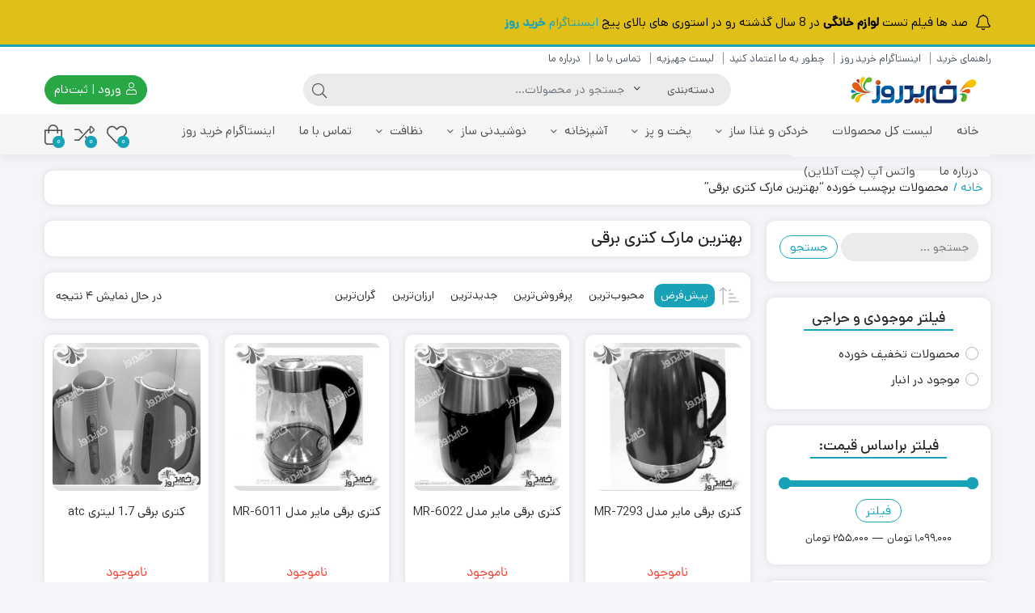

--- FILE ---
content_type: text/html; charset=UTF-8
request_url: https://kharidrooz.ir/product-tag/%D8%A8%D9%87%D8%AA%D8%B1%DB%8C%D9%86-%D9%85%D8%A7%D8%B1%DA%A9-%DA%A9%D8%AA%D8%B1%DB%8C-%D8%A8%D8%B1%D9%82%DB%8C/
body_size: 35174
content:
<!DOCTYPE html>
<html dir="rtl" lang="fa-IR">
    <head>
        <link rel="shortcut icon" href="https://kharidrooz.ir/wp-content/uploads/2022/04/favicon.png" type="image/x-icon" />
        <link rel="apple-touch-icon" href="https://kharidrooz.ir/wp-content/uploads/2022/04/favicon.png">
        <meta http-equiv="Content-Type" content="text/html; charset=UTF-8">
        <meta name="viewport" content="width=device-width, initial-scale=1">
        <meta http-equiv="X-UA-Compatible" content="ie=edge">
                <meta name="theme-color" content="#17A2B8" />
                <meta name="fontiran.com:license" content="B3L8B">
                <link rel="pingback" href="https://kharidrooz.ir/xmlrpc.php" />
        				<script>document.documentElement.className = document.documentElement.className + ' yes-js js_active js'</script>
			<meta name='robots' content='index, follow, max-image-preview:large, max-snippet:-1, max-video-preview:-1' />
	<style>img:is([sizes="auto" i], [sizes^="auto," i]) { contain-intrinsic-size: 3000px 1500px }</style>
	
	<!-- This site is optimized with the Yoast SEO plugin v25.4 - https://yoast.com/wordpress/plugins/seo/ -->
	<title>بهترین مارک کتری برقی - خرید روز ، خرید لوازم خانگی و لوازم آشپزخانه</title>
	<link rel="canonical" href="https://kharidrooz.ir/product-tag/بهترین-مارک-کتری-برقی/" />
	<meta property="og:locale" content="fa_IR" />
	<meta property="og:type" content="article" />
	<meta property="og:title" content="بهترین مارک کتری برقی - خرید روز ، خرید لوازم خانگی و لوازم آشپزخانه" />
	<meta property="og:url" content="https://kharidrooz.ir/product-tag/بهترین-مارک-کتری-برقی/" />
	<meta property="og:site_name" content="خرید روز ، خرید لوازم خانگی و لوازم آشپزخانه" />
	<meta name="twitter:card" content="summary_large_image" />
	<script type="application/ld+json" class="yoast-schema-graph">{"@context":"https://schema.org","@graph":[{"@type":"CollectionPage","@id":"https://kharidrooz.ir/product-tag/%d8%a8%d9%87%d8%aa%d8%b1%db%8c%d9%86-%d9%85%d8%a7%d8%b1%da%a9-%da%a9%d8%aa%d8%b1%db%8c-%d8%a8%d8%b1%d9%82%db%8c/","url":"https://kharidrooz.ir/product-tag/%d8%a8%d9%87%d8%aa%d8%b1%db%8c%d9%86-%d9%85%d8%a7%d8%b1%da%a9-%da%a9%d8%aa%d8%b1%db%8c-%d8%a8%d8%b1%d9%82%db%8c/","name":"بهترین مارک کتری برقی - خرید روز ، خرید لوازم خانگی و لوازم آشپزخانه","isPartOf":{"@id":"https://kharidrooz.ir/#website"},"primaryImageOfPage":{"@id":"https://kharidrooz.ir/product-tag/%d8%a8%d9%87%d8%aa%d8%b1%db%8c%d9%86-%d9%85%d8%a7%d8%b1%da%a9-%da%a9%d8%aa%d8%b1%db%8c-%d8%a8%d8%b1%d9%82%db%8c/#primaryimage"},"image":{"@id":"https://kharidrooz.ir/product-tag/%d8%a8%d9%87%d8%aa%d8%b1%db%8c%d9%86-%d9%85%d8%a7%d8%b1%da%a9-%da%a9%d8%aa%d8%b1%db%8c-%d8%a8%d8%b1%d9%82%db%8c/#primaryimage"},"thumbnailUrl":"https://kharidrooz.ir/wp-content/uploads/2021/04/electricKettle-mr-7293.jpg","breadcrumb":{"@id":"https://kharidrooz.ir/product-tag/%d8%a8%d9%87%d8%aa%d8%b1%db%8c%d9%86-%d9%85%d8%a7%d8%b1%da%a9-%da%a9%d8%aa%d8%b1%db%8c-%d8%a8%d8%b1%d9%82%db%8c/#breadcrumb"},"inLanguage":"fa-IR"},{"@type":"ImageObject","inLanguage":"fa-IR","@id":"https://kharidrooz.ir/product-tag/%d8%a8%d9%87%d8%aa%d8%b1%db%8c%d9%86-%d9%85%d8%a7%d8%b1%da%a9-%da%a9%d8%aa%d8%b1%db%8c-%d8%a8%d8%b1%d9%82%db%8c/#primaryimage","url":"https://kharidrooz.ir/wp-content/uploads/2021/04/electricKettle-mr-7293.jpg","contentUrl":"https://kharidrooz.ir/wp-content/uploads/2021/04/electricKettle-mr-7293.jpg","width":720,"height":720,"caption":"کتری برقی مایر مدل MR_7293"},{"@type":"BreadcrumbList","@id":"https://kharidrooz.ir/product-tag/%d8%a8%d9%87%d8%aa%d8%b1%db%8c%d9%86-%d9%85%d8%a7%d8%b1%da%a9-%da%a9%d8%aa%d8%b1%db%8c-%d8%a8%d8%b1%d9%82%db%8c/#breadcrumb","itemListElement":[{"@type":"ListItem","position":1,"name":"Home","item":"https://kharidrooz.ir/"},{"@type":"ListItem","position":2,"name":"بهترین مارک کتری برقی"}]},{"@type":"WebSite","@id":"https://kharidrooz.ir/#website","url":"https://kharidrooz.ir/","name":"فروشگاه خرید روز ، خرید جهیزیه عروس ، لوازم خانگی ، خرید لوازم آشپزخانه تهران ، بندرگناوه ، بانه و جوانرود ، خرید یخچال و لباسشویی و لوازم خانگی تهران","description":"فروش آنلاین انواع لوازم خانگی با بیش از 6 سال سابقه فعال و جهیزیه عروس با بهترین قیمت ، خرید زودپز ، خرید خردکن ، خرید آبمیوه گیری","publisher":{"@id":"https://kharidrooz.ir/#organization"},"potentialAction":[{"@type":"SearchAction","target":{"@type":"EntryPoint","urlTemplate":"https://kharidrooz.ir/?s={search_term_string}"},"query-input":{"@type":"PropertyValueSpecification","valueRequired":true,"valueName":"search_term_string"}}],"inLanguage":"fa-IR"},{"@type":"Organization","@id":"https://kharidrooz.ir/#organization","name":"فروشگاه خرید روز","url":"https://kharidrooz.ir/","logo":{"@type":"ImageObject","inLanguage":"fa-IR","@id":"https://kharidrooz.ir/#/schema/logo/image/","url":"https://kharidrooz.ir/wp-content/uploads/2016/10/logo-default.png","contentUrl":"https://kharidrooz.ir/wp-content/uploads/2016/10/logo-default.png","width":195,"height":38,"caption":"فروشگاه خرید روز"},"image":{"@id":"https://kharidrooz.ir/#/schema/logo/image/"},"sameAs":["https://www.instagram.com/kharidrooz/"]}]}</script>
	<!-- / Yoast SEO plugin. -->


<link rel="alternate" type="application/rss+xml" title="خرید روز ، خرید لوازم خانگی و لوازم آشپزخانه &raquo; خوراک" href="https://kharidrooz.ir/feed/" />
<link rel="alternate" type="application/rss+xml" title="خرید روز ، خرید لوازم خانگی و لوازم آشپزخانه &raquo; خوراک دیدگاه‌ها" href="https://kharidrooz.ir/comments/feed/" />
<link rel="alternate" type="application/rss+xml" title="خوراک خرید روز ، خرید لوازم خانگی و لوازم آشپزخانه &raquo; بهترین مارک کتری برقی برچسب" href="https://kharidrooz.ir/product-tag/%d8%a8%d9%87%d8%aa%d8%b1%db%8c%d9%86-%d9%85%d8%a7%d8%b1%da%a9-%da%a9%d8%aa%d8%b1%db%8c-%d8%a8%d8%b1%d9%82%db%8c/feed/" />
		<!-- This site uses the Google Analytics by MonsterInsights plugin v9.10.0 - Using Analytics tracking - https://www.monsterinsights.com/ -->
		<!-- توجه: افزونه در حال حاضر در این سایت پیکربندی نشده است. صاحب سایت باید گوگل آنالیتیکس را در پانل تنظیمات افزونه تأیید کند. -->
					<!-- No tracking code set -->
				<!-- / Google Analytics by MonsterInsights -->
		<script>
window._wpemojiSettings = {"baseUrl":"https:\/\/s.w.org\/images\/core\/emoji\/15.1.0\/72x72\/","ext":".png","svgUrl":"https:\/\/s.w.org\/images\/core\/emoji\/15.1.0\/svg\/","svgExt":".svg","source":{"concatemoji":"https:\/\/kharidrooz.ir\/wp-includes\/js\/wp-emoji-release.min.js?ver=6.8.1"}};
/*! This file is auto-generated */
!function(i,n){var o,s,e;function c(e){try{var t={supportTests:e,timestamp:(new Date).valueOf()};sessionStorage.setItem(o,JSON.stringify(t))}catch(e){}}function p(e,t,n){e.clearRect(0,0,e.canvas.width,e.canvas.height),e.fillText(t,0,0);var t=new Uint32Array(e.getImageData(0,0,e.canvas.width,e.canvas.height).data),r=(e.clearRect(0,0,e.canvas.width,e.canvas.height),e.fillText(n,0,0),new Uint32Array(e.getImageData(0,0,e.canvas.width,e.canvas.height).data));return t.every(function(e,t){return e===r[t]})}function u(e,t,n){switch(t){case"flag":return n(e,"\ud83c\udff3\ufe0f\u200d\u26a7\ufe0f","\ud83c\udff3\ufe0f\u200b\u26a7\ufe0f")?!1:!n(e,"\ud83c\uddfa\ud83c\uddf3","\ud83c\uddfa\u200b\ud83c\uddf3")&&!n(e,"\ud83c\udff4\udb40\udc67\udb40\udc62\udb40\udc65\udb40\udc6e\udb40\udc67\udb40\udc7f","\ud83c\udff4\u200b\udb40\udc67\u200b\udb40\udc62\u200b\udb40\udc65\u200b\udb40\udc6e\u200b\udb40\udc67\u200b\udb40\udc7f");case"emoji":return!n(e,"\ud83d\udc26\u200d\ud83d\udd25","\ud83d\udc26\u200b\ud83d\udd25")}return!1}function f(e,t,n){var r="undefined"!=typeof WorkerGlobalScope&&self instanceof WorkerGlobalScope?new OffscreenCanvas(300,150):i.createElement("canvas"),a=r.getContext("2d",{willReadFrequently:!0}),o=(a.textBaseline="top",a.font="600 32px Arial",{});return e.forEach(function(e){o[e]=t(a,e,n)}),o}function t(e){var t=i.createElement("script");t.src=e,t.defer=!0,i.head.appendChild(t)}"undefined"!=typeof Promise&&(o="wpEmojiSettingsSupports",s=["flag","emoji"],n.supports={everything:!0,everythingExceptFlag:!0},e=new Promise(function(e){i.addEventListener("DOMContentLoaded",e,{once:!0})}),new Promise(function(t){var n=function(){try{var e=JSON.parse(sessionStorage.getItem(o));if("object"==typeof e&&"number"==typeof e.timestamp&&(new Date).valueOf()<e.timestamp+604800&&"object"==typeof e.supportTests)return e.supportTests}catch(e){}return null}();if(!n){if("undefined"!=typeof Worker&&"undefined"!=typeof OffscreenCanvas&&"undefined"!=typeof URL&&URL.createObjectURL&&"undefined"!=typeof Blob)try{var e="postMessage("+f.toString()+"("+[JSON.stringify(s),u.toString(),p.toString()].join(",")+"));",r=new Blob([e],{type:"text/javascript"}),a=new Worker(URL.createObjectURL(r),{name:"wpTestEmojiSupports"});return void(a.onmessage=function(e){c(n=e.data),a.terminate(),t(n)})}catch(e){}c(n=f(s,u,p))}t(n)}).then(function(e){for(var t in e)n.supports[t]=e[t],n.supports.everything=n.supports.everything&&n.supports[t],"flag"!==t&&(n.supports.everythingExceptFlag=n.supports.everythingExceptFlag&&n.supports[t]);n.supports.everythingExceptFlag=n.supports.everythingExceptFlag&&!n.supports.flag,n.DOMReady=!1,n.readyCallback=function(){n.DOMReady=!0}}).then(function(){return e}).then(function(){var e;n.supports.everything||(n.readyCallback(),(e=n.source||{}).concatemoji?t(e.concatemoji):e.wpemoji&&e.twemoji&&(t(e.twemoji),t(e.wpemoji)))}))}((window,document),window._wpemojiSettings);
</script>
<style id='wp-emoji-styles-inline-css'>

	img.wp-smiley, img.emoji {
		display: inline !important;
		border: none !important;
		box-shadow: none !important;
		height: 1em !important;
		width: 1em !important;
		margin: 0 0.07em !important;
		vertical-align: -0.1em !important;
		background: none !important;
		padding: 0 !important;
	}
</style>
<link rel='stylesheet' id='wp-block-library-rtl-css' href='https://kharidrooz.ir/wp-includes/css/dist/block-library/style-rtl.min.css?ver=6.8.1' media='all' />
<style id='classic-theme-styles-inline-css'>
/*! This file is auto-generated */
.wp-block-button__link{color:#fff;background-color:#32373c;border-radius:9999px;box-shadow:none;text-decoration:none;padding:calc(.667em + 2px) calc(1.333em + 2px);font-size:1.125em}.wp-block-file__button{background:#32373c;color:#fff;text-decoration:none}
</style>
<link rel='stylesheet' id='jquery-selectBox-css' href='https://kharidrooz.ir/wp-content/plugins/yith-woocommerce-wishlist/assets/css/jquery.selectBox.css?ver=1.2.0' media='all' />
<link rel='stylesheet' id='woocommerce_prettyPhoto_css-rtl-css' href='//kharidrooz.ir/wp-content/plugins/woocommerce/assets/css/prettyPhoto-rtl.css?ver=3.1.6' media='all' />
<link rel='stylesheet' id='yith-wcwl-main-css' href='https://kharidrooz.ir/wp-content/plugins/yith-woocommerce-wishlist/assets/css/style.css?ver=4.6.0' media='all' />
<style id='yith-wcwl-main-inline-css'>
 :root { --rounded-corners-radius: 16px; --add-to-cart-rounded-corners-radius: 16px; --feedback-duration: 3s } 
 :root { --rounded-corners-radius: 16px; --add-to-cart-rounded-corners-radius: 16px; --feedback-duration: 3s } 
</style>
<style id='global-styles-inline-css'>
:root{--wp--preset--aspect-ratio--square: 1;--wp--preset--aspect-ratio--4-3: 4/3;--wp--preset--aspect-ratio--3-4: 3/4;--wp--preset--aspect-ratio--3-2: 3/2;--wp--preset--aspect-ratio--2-3: 2/3;--wp--preset--aspect-ratio--16-9: 16/9;--wp--preset--aspect-ratio--9-16: 9/16;--wp--preset--color--black: #000000;--wp--preset--color--cyan-bluish-gray: #abb8c3;--wp--preset--color--white: #ffffff;--wp--preset--color--pale-pink: #f78da7;--wp--preset--color--vivid-red: #cf2e2e;--wp--preset--color--luminous-vivid-orange: #ff6900;--wp--preset--color--luminous-vivid-amber: #fcb900;--wp--preset--color--light-green-cyan: #7bdcb5;--wp--preset--color--vivid-green-cyan: #00d084;--wp--preset--color--pale-cyan-blue: #8ed1fc;--wp--preset--color--vivid-cyan-blue: #0693e3;--wp--preset--color--vivid-purple: #9b51e0;--wp--preset--gradient--vivid-cyan-blue-to-vivid-purple: linear-gradient(135deg,rgba(6,147,227,1) 0%,rgb(155,81,224) 100%);--wp--preset--gradient--light-green-cyan-to-vivid-green-cyan: linear-gradient(135deg,rgb(122,220,180) 0%,rgb(0,208,130) 100%);--wp--preset--gradient--luminous-vivid-amber-to-luminous-vivid-orange: linear-gradient(135deg,rgba(252,185,0,1) 0%,rgba(255,105,0,1) 100%);--wp--preset--gradient--luminous-vivid-orange-to-vivid-red: linear-gradient(135deg,rgba(255,105,0,1) 0%,rgb(207,46,46) 100%);--wp--preset--gradient--very-light-gray-to-cyan-bluish-gray: linear-gradient(135deg,rgb(238,238,238) 0%,rgb(169,184,195) 100%);--wp--preset--gradient--cool-to-warm-spectrum: linear-gradient(135deg,rgb(74,234,220) 0%,rgb(151,120,209) 20%,rgb(207,42,186) 40%,rgb(238,44,130) 60%,rgb(251,105,98) 80%,rgb(254,248,76) 100%);--wp--preset--gradient--blush-light-purple: linear-gradient(135deg,rgb(255,206,236) 0%,rgb(152,150,240) 100%);--wp--preset--gradient--blush-bordeaux: linear-gradient(135deg,rgb(254,205,165) 0%,rgb(254,45,45) 50%,rgb(107,0,62) 100%);--wp--preset--gradient--luminous-dusk: linear-gradient(135deg,rgb(255,203,112) 0%,rgb(199,81,192) 50%,rgb(65,88,208) 100%);--wp--preset--gradient--pale-ocean: linear-gradient(135deg,rgb(255,245,203) 0%,rgb(182,227,212) 50%,rgb(51,167,181) 100%);--wp--preset--gradient--electric-grass: linear-gradient(135deg,rgb(202,248,128) 0%,rgb(113,206,126) 100%);--wp--preset--gradient--midnight: linear-gradient(135deg,rgb(2,3,129) 0%,rgb(40,116,252) 100%);--wp--preset--font-size--small: 13px;--wp--preset--font-size--medium: 20px;--wp--preset--font-size--large: 36px;--wp--preset--font-size--x-large: 42px;--wp--preset--spacing--20: 0.44rem;--wp--preset--spacing--30: 0.67rem;--wp--preset--spacing--40: 1rem;--wp--preset--spacing--50: 1.5rem;--wp--preset--spacing--60: 2.25rem;--wp--preset--spacing--70: 3.38rem;--wp--preset--spacing--80: 5.06rem;--wp--preset--shadow--natural: 6px 6px 9px rgba(0, 0, 0, 0.2);--wp--preset--shadow--deep: 12px 12px 50px rgba(0, 0, 0, 0.4);--wp--preset--shadow--sharp: 6px 6px 0px rgba(0, 0, 0, 0.2);--wp--preset--shadow--outlined: 6px 6px 0px -3px rgba(255, 255, 255, 1), 6px 6px rgba(0, 0, 0, 1);--wp--preset--shadow--crisp: 6px 6px 0px rgba(0, 0, 0, 1);}:where(.is-layout-flex){gap: 0.5em;}:where(.is-layout-grid){gap: 0.5em;}body .is-layout-flex{display: flex;}.is-layout-flex{flex-wrap: wrap;align-items: center;}.is-layout-flex > :is(*, div){margin: 0;}body .is-layout-grid{display: grid;}.is-layout-grid > :is(*, div){margin: 0;}:where(.wp-block-columns.is-layout-flex){gap: 2em;}:where(.wp-block-columns.is-layout-grid){gap: 2em;}:where(.wp-block-post-template.is-layout-flex){gap: 1.25em;}:where(.wp-block-post-template.is-layout-grid){gap: 1.25em;}.has-black-color{color: var(--wp--preset--color--black) !important;}.has-cyan-bluish-gray-color{color: var(--wp--preset--color--cyan-bluish-gray) !important;}.has-white-color{color: var(--wp--preset--color--white) !important;}.has-pale-pink-color{color: var(--wp--preset--color--pale-pink) !important;}.has-vivid-red-color{color: var(--wp--preset--color--vivid-red) !important;}.has-luminous-vivid-orange-color{color: var(--wp--preset--color--luminous-vivid-orange) !important;}.has-luminous-vivid-amber-color{color: var(--wp--preset--color--luminous-vivid-amber) !important;}.has-light-green-cyan-color{color: var(--wp--preset--color--light-green-cyan) !important;}.has-vivid-green-cyan-color{color: var(--wp--preset--color--vivid-green-cyan) !important;}.has-pale-cyan-blue-color{color: var(--wp--preset--color--pale-cyan-blue) !important;}.has-vivid-cyan-blue-color{color: var(--wp--preset--color--vivid-cyan-blue) !important;}.has-vivid-purple-color{color: var(--wp--preset--color--vivid-purple) !important;}.has-black-background-color{background-color: var(--wp--preset--color--black) !important;}.has-cyan-bluish-gray-background-color{background-color: var(--wp--preset--color--cyan-bluish-gray) !important;}.has-white-background-color{background-color: var(--wp--preset--color--white) !important;}.has-pale-pink-background-color{background-color: var(--wp--preset--color--pale-pink) !important;}.has-vivid-red-background-color{background-color: var(--wp--preset--color--vivid-red) !important;}.has-luminous-vivid-orange-background-color{background-color: var(--wp--preset--color--luminous-vivid-orange) !important;}.has-luminous-vivid-amber-background-color{background-color: var(--wp--preset--color--luminous-vivid-amber) !important;}.has-light-green-cyan-background-color{background-color: var(--wp--preset--color--light-green-cyan) !important;}.has-vivid-green-cyan-background-color{background-color: var(--wp--preset--color--vivid-green-cyan) !important;}.has-pale-cyan-blue-background-color{background-color: var(--wp--preset--color--pale-cyan-blue) !important;}.has-vivid-cyan-blue-background-color{background-color: var(--wp--preset--color--vivid-cyan-blue) !important;}.has-vivid-purple-background-color{background-color: var(--wp--preset--color--vivid-purple) !important;}.has-black-border-color{border-color: var(--wp--preset--color--black) !important;}.has-cyan-bluish-gray-border-color{border-color: var(--wp--preset--color--cyan-bluish-gray) !important;}.has-white-border-color{border-color: var(--wp--preset--color--white) !important;}.has-pale-pink-border-color{border-color: var(--wp--preset--color--pale-pink) !important;}.has-vivid-red-border-color{border-color: var(--wp--preset--color--vivid-red) !important;}.has-luminous-vivid-orange-border-color{border-color: var(--wp--preset--color--luminous-vivid-orange) !important;}.has-luminous-vivid-amber-border-color{border-color: var(--wp--preset--color--luminous-vivid-amber) !important;}.has-light-green-cyan-border-color{border-color: var(--wp--preset--color--light-green-cyan) !important;}.has-vivid-green-cyan-border-color{border-color: var(--wp--preset--color--vivid-green-cyan) !important;}.has-pale-cyan-blue-border-color{border-color: var(--wp--preset--color--pale-cyan-blue) !important;}.has-vivid-cyan-blue-border-color{border-color: var(--wp--preset--color--vivid-cyan-blue) !important;}.has-vivid-purple-border-color{border-color: var(--wp--preset--color--vivid-purple) !important;}.has-vivid-cyan-blue-to-vivid-purple-gradient-background{background: var(--wp--preset--gradient--vivid-cyan-blue-to-vivid-purple) !important;}.has-light-green-cyan-to-vivid-green-cyan-gradient-background{background: var(--wp--preset--gradient--light-green-cyan-to-vivid-green-cyan) !important;}.has-luminous-vivid-amber-to-luminous-vivid-orange-gradient-background{background: var(--wp--preset--gradient--luminous-vivid-amber-to-luminous-vivid-orange) !important;}.has-luminous-vivid-orange-to-vivid-red-gradient-background{background: var(--wp--preset--gradient--luminous-vivid-orange-to-vivid-red) !important;}.has-very-light-gray-to-cyan-bluish-gray-gradient-background{background: var(--wp--preset--gradient--very-light-gray-to-cyan-bluish-gray) !important;}.has-cool-to-warm-spectrum-gradient-background{background: var(--wp--preset--gradient--cool-to-warm-spectrum) !important;}.has-blush-light-purple-gradient-background{background: var(--wp--preset--gradient--blush-light-purple) !important;}.has-blush-bordeaux-gradient-background{background: var(--wp--preset--gradient--blush-bordeaux) !important;}.has-luminous-dusk-gradient-background{background: var(--wp--preset--gradient--luminous-dusk) !important;}.has-pale-ocean-gradient-background{background: var(--wp--preset--gradient--pale-ocean) !important;}.has-electric-grass-gradient-background{background: var(--wp--preset--gradient--electric-grass) !important;}.has-midnight-gradient-background{background: var(--wp--preset--gradient--midnight) !important;}.has-small-font-size{font-size: var(--wp--preset--font-size--small) !important;}.has-medium-font-size{font-size: var(--wp--preset--font-size--medium) !important;}.has-large-font-size{font-size: var(--wp--preset--font-size--large) !important;}.has-x-large-font-size{font-size: var(--wp--preset--font-size--x-large) !important;}
:where(.wp-block-post-template.is-layout-flex){gap: 1.25em;}:where(.wp-block-post-template.is-layout-grid){gap: 1.25em;}
:where(.wp-block-columns.is-layout-flex){gap: 2em;}:where(.wp-block-columns.is-layout-grid){gap: 2em;}
:root :where(.wp-block-pullquote){font-size: 1.5em;line-height: 1.6;}
</style>
<link rel='stylesheet' id='extended-flat-rate-shipping-woocommerce-css' href='https://kharidrooz.ir/wp-content/plugins/advanced-free-flat-shipping-woocommerce/public/css/extended-flat-rate-shipping-woocommerce-public.css?ver=1.6.4.70' media='all' />
<link rel='stylesheet' id='contact-form-7-css' href='https://kharidrooz.ir/wp-content/plugins/contact-form-7/includes/css/styles.css?ver=6.1' media='all' />
<link rel='stylesheet' id='contact-form-7-rtl-css' href='https://kharidrooz.ir/wp-content/plugins/contact-form-7/includes/css/styles-rtl.css?ver=6.1' media='all' />
<link rel='stylesheet' id='mo_kh_user_style-css' href='https://kharidrooz.ir/wp-content/plugins/mo-khz-workshop/assets/css/mo-kh-user-style.css?ver=6.8.1' media='all' />
<link rel='stylesheet' id='wad-css' href='https://kharidrooz.ir/wp-content/plugins/woocommerce-all-discounts/public/css/wad-public.css?ver=4.5.0' media='all' />
<link rel='stylesheet' id='wad-tooltip-css' href='https://kharidrooz.ir/wp-content/plugins/woocommerce-all-discounts/public/css/tooltip.min.css?ver=4.5.0' media='all' />
<link rel='stylesheet' id='wccm-style-css' href='https://kharidrooz.ir/wp-content/plugins/woocommerce-compare-list/css/wccm-style.css?ver=1.1.2' media='all' />
<link rel='stylesheet' id='woocommerce-layout-rtl-css' href='https://kharidrooz.ir/wp-content/plugins/woocommerce/assets/css/woocommerce-layout-rtl.css?ver=9.9.5' media='all' />
<link rel='stylesheet' id='woocommerce-smallscreen-rtl-css' href='https://kharidrooz.ir/wp-content/plugins/woocommerce/assets/css/woocommerce-smallscreen-rtl.css?ver=9.9.5' media='only screen and (max-width: 768px)' />
<link rel='stylesheet' id='woocommerce-general-rtl-css' href='https://kharidrooz.ir/wp-content/plugins/woocommerce/assets/css/woocommerce-rtl.css?ver=9.9.5' media='all' />
<style id='woocommerce-inline-inline-css'>
.woocommerce form .form-row .required { visibility: visible; }
</style>
<link rel='stylesheet' id='woo-variation-swatches-css' href='https://kharidrooz.ir/wp-content/plugins/woo-variation-swatches/assets/css/frontend.min.css?ver=1746605085' media='all' />
<style id='woo-variation-swatches-inline-css'>
:root {
--wvs-tick:url("data:image/svg+xml;utf8,%3Csvg filter='drop-shadow(0px 0px 2px rgb(0 0 0 / .8))' xmlns='http://www.w3.org/2000/svg'  viewBox='0 0 30 30'%3E%3Cpath fill='none' stroke='%23ffffff' stroke-linecap='round' stroke-linejoin='round' stroke-width='4' d='M4 16L11 23 27 7'/%3E%3C/svg%3E");

--wvs-cross:url("data:image/svg+xml;utf8,%3Csvg filter='drop-shadow(0px 0px 5px rgb(255 255 255 / .6))' xmlns='http://www.w3.org/2000/svg' width='72px' height='72px' viewBox='0 0 24 24'%3E%3Cpath fill='none' stroke='%23ff0000' stroke-linecap='round' stroke-width='0.6' d='M5 5L19 19M19 5L5 19'/%3E%3C/svg%3E");
--wvs-single-product-item-width:30px;
--wvs-single-product-item-height:30px;
--wvs-single-product-item-font-size:16px}
</style>
<link rel='stylesheet' id='dina-bootstrap-css' href='https://kharidrooz.ir/wp-content/themes/dinakala/css/bootstrap-rtl.min.css?ver=6.2.5' media='all' />
<link rel='stylesheet' id='dina-awe-css' href='https://kharidrooz.ir/wp-content/themes/dinakala/css/fontawesome.min.css?ver=6.2.5' media='all' />
<link rel='stylesheet' id='dina-style-css' href='https://kharidrooz.ir/wp-content/themes/dinakala/style.css?ver=6.2.5' media='all' />
<link rel='stylesheet' id='dina-font-css' href='https://kharidrooz.ir/wp-content/themes/dinakala/css/dana.css?ver=6.2.5' media='all' />
<link rel='stylesheet' id='dina-simple-lightbox-css' href='https://kharidrooz.ir/wp-content/themes/dinakala/css/simpleLightbox.min.css?ver=6.2.5' media='all' />
<style id='akismet-widget-style-inline-css'>

			.a-stats {
				--akismet-color-mid-green: #357b49;
				--akismet-color-white: #fff;
				--akismet-color-light-grey: #f6f7f7;

				max-width: 350px;
				width: auto;
			}

			.a-stats * {
				all: unset;
				box-sizing: border-box;
			}

			.a-stats strong {
				font-weight: 600;
			}

			.a-stats a.a-stats__link,
			.a-stats a.a-stats__link:visited,
			.a-stats a.a-stats__link:active {
				background: var(--akismet-color-mid-green);
				border: none;
				box-shadow: none;
				border-radius: 8px;
				color: var(--akismet-color-white);
				cursor: pointer;
				display: block;
				font-family: -apple-system, BlinkMacSystemFont, 'Segoe UI', 'Roboto', 'Oxygen-Sans', 'Ubuntu', 'Cantarell', 'Helvetica Neue', sans-serif;
				font-weight: 500;
				padding: 12px;
				text-align: center;
				text-decoration: none;
				transition: all 0.2s ease;
			}

			/* Extra specificity to deal with TwentyTwentyOne focus style */
			.widget .a-stats a.a-stats__link:focus {
				background: var(--akismet-color-mid-green);
				color: var(--akismet-color-white);
				text-decoration: none;
			}

			.a-stats a.a-stats__link:hover {
				filter: brightness(110%);
				box-shadow: 0 4px 12px rgba(0, 0, 0, 0.06), 0 0 2px rgba(0, 0, 0, 0.16);
			}

			.a-stats .count {
				color: var(--akismet-color-white);
				display: block;
				font-size: 1.5em;
				line-height: 1.4;
				padding: 0 13px;
				white-space: nowrap;
			}
		
</style>
<link rel='stylesheet' id='slick_slider_css-css' href='https://kharidrooz.ir/wp-content/plugins/sw_woocommerce/css/slider.css?ver=6.8.1' media='all' />
<link rel='stylesheet' id='fontawesome_css-css' href='https://kharidrooz.ir/wp-content/plugins/sw_woocommerce/css/font-awesome.min.css?ver=6.8.1' media='all' />
<script src="https://kharidrooz.ir/wp-includes/js/jquery/jquery.min.js?ver=3.7.1" id="jquery-core-js"></script>
<script src="https://kharidrooz.ir/wp-includes/js/jquery/jquery-migrate.min.js?ver=3.4.1" id="jquery-migrate-js"></script>
<script async src="https://kharidrooz.ir/wp-content/plugins/burst-statistics/helpers/timeme/timeme.min.js?ver=1751729545" id="burst-timeme-js"></script>
<script id="burst-js-extra">
var burst = {"tracking":{"isInitialHit":true,"lastUpdateTimestamp":0,"beacon_url":"https:\/\/kharidrooz.ir\/wp-content\/plugins\/burst-statistics\/endpoint.php"},"options":{"cookieless":0,"pageUrl":"https:\/\/kharidrooz.ir\/product\/%da%a9%d8%aa%d8%b1%db%8c-%d8%a8%d8%b1%d9%82%db%8c-%d9%85%d8%a7%db%8c%d8%b1-%d9%85%d8%af%d9%84-mr-7293\/","beacon_enabled":1,"do_not_track":0,"enable_turbo_mode":0,"track_url_change":0,"cookie_retention_days":30},"goals":{"completed":[],"scriptUrl":"https:\/\/kharidrooz.ir\/wp-content\/plugins\/burst-statistics\/\/assets\/js\/build\/burst-goals.js?v=1751729545","active":[]},"cache":{"uid":null,"fingerprint":null,"isUserAgent":null,"isDoNotTrack":null,"useCookies":null}};
</script>
<script async src="https://kharidrooz.ir/wp-content/plugins/burst-statistics/assets/js/build/burst.min.js?ver=1751729545" id="burst-js"></script>
<script src="https://kharidrooz.ir/wp-content/plugins/advanced-free-flat-shipping-woocommerce/public/js/extended-flat-rate-shipping-woocommerce-public.js?ver=1.6.4.70" id="extended-flat-rate-shipping-woocommerce-js"></script>
<script src="https://kharidrooz.ir/wp-content/plugins/mo-khz-workshop/assets/js/mo-kh-user-script.js?ver=6.8.1" id="mo_kh_user_script-js"></script>
<script src="https://kharidrooz.ir/wp-content/plugins/woocommerce-all-discounts/public/js/wad-public.js?ver=4.5.0" id="wad-js"></script>
<script src="https://kharidrooz.ir/wp-content/plugins/woocommerce-all-discounts/public/js/tooltip.min.js?ver=4.5.0" id="wad-tooltip-js"></script>
<script src="https://kharidrooz.ir/wp-content/plugins/woocommerce/assets/js/jquery-blockui/jquery.blockUI.min.js?ver=2.7.0-wc.9.9.5" id="jquery-blockui-js" data-wp-strategy="defer"></script>
<script id="wc-add-to-cart-js-extra">
var wc_add_to_cart_params = {"ajax_url":"\/wp-admin\/admin-ajax.php","wc_ajax_url":"\/?wc-ajax=%%endpoint%%","i18n_view_cart":"\u0645\u0634\u0627\u0647\u062f\u0647 \u0633\u0628\u062f \u062e\u0631\u06cc\u062f","cart_url":"https:\/\/kharidrooz.ir\/cart-2\/","is_cart":"","cart_redirect_after_add":"yes"};
</script>
<script src="https://kharidrooz.ir/wp-content/plugins/woocommerce/assets/js/frontend/add-to-cart.min.js?ver=9.9.5" id="wc-add-to-cart-js" data-wp-strategy="defer"></script>
<script src="https://kharidrooz.ir/wp-content/plugins/woocommerce/assets/js/js-cookie/js.cookie.min.js?ver=2.1.4-wc.9.9.5" id="js-cookie-js" defer data-wp-strategy="defer"></script>
<script id="woocommerce-js-extra">
var woocommerce_params = {"ajax_url":"\/wp-admin\/admin-ajax.php","wc_ajax_url":"\/?wc-ajax=%%endpoint%%","i18n_password_show":"\u0646\u0645\u0627\u06cc\u0634 \u0631\u0645\u0632 \u0639\u0628\u0648\u0631","i18n_password_hide":"\u0645\u062e\u0641\u06cc\u200c\u0633\u0627\u0632\u06cc \u0631\u0645\u0632 \u0639\u0628\u0648\u0631"};
</script>
<script src="https://kharidrooz.ir/wp-content/plugins/woocommerce/assets/js/frontend/woocommerce.min.js?ver=9.9.5" id="woocommerce-js" defer data-wp-strategy="defer"></script>
<script src="https://kharidrooz.ir/wp-content/plugins/js_composer/assets/js/vendors/woocommerce-add-to-cart.js?ver=6.1" id="vc_woocommerce-add-to-cart-js-js"></script>
<link rel="https://api.w.org/" href="https://kharidrooz.ir/wp-json/" /><link rel="alternate" title="JSON" type="application/json" href="https://kharidrooz.ir/wp-json/wp/v2/product_tag/2116" /><link rel="EditURI" type="application/rsd+xml" title="RSD" href="https://kharidrooz.ir/xmlrpc.php?rsd" />
<meta name="generator" content="WordPress 6.8.1" />
<meta name="generator" content="WooCommerce 9.9.5" />
<style>mark.order-date,time{unicode-bidi:embed!important}</style><!-- Analytics by WP Statistics - https://wp-statistics.com -->
<meta name="generator" content="Redux 4.5.4" />	<noscript><style>.woocommerce-product-gallery{ opacity: 1 !important; }</style></noscript>
	<meta name="generator" content="Elementor 3.30.0; features: additional_custom_breakpoints; settings: css_print_method-external, google_font-enabled, font_display-auto">
			<style>
				.e-con.e-parent:nth-of-type(n+4):not(.e-lazyloaded):not(.e-no-lazyload),
				.e-con.e-parent:nth-of-type(n+4):not(.e-lazyloaded):not(.e-no-lazyload) * {
					background-image: none !important;
				}
				@media screen and (max-height: 1024px) {
					.e-con.e-parent:nth-of-type(n+3):not(.e-lazyloaded):not(.e-no-lazyload),
					.e-con.e-parent:nth-of-type(n+3):not(.e-lazyloaded):not(.e-no-lazyload) * {
						background-image: none !important;
					}
				}
				@media screen and (max-height: 640px) {
					.e-con.e-parent:nth-of-type(n+2):not(.e-lazyloaded):not(.e-no-lazyload),
					.e-con.e-parent:nth-of-type(n+2):not(.e-lazyloaded):not(.e-no-lazyload) * {
						background-image: none !important;
					}
				}
			</style>
			<meta name="generator" content="Powered by WPBakery Page Builder - drag and drop page builder for WordPress."/>
<style id="di_data-dynamic-css" title="dynamic-css" class="redux-options-output">body.dina-light.theme-dinakala:not(.page-template-elementor_canvas){background-image: url('https://kharidrooz.ir/wp-content/themes/dinakala/includes/ReduxCore/assets/img/patterns/bg.png');}body.dina-light .sfooter{background-image: url('https://kharidrooz.ir/wp-content/themes/dinakala/includes/ReduxCore/assets/img/fbg/0.png');}body.dina-light.dina-login-page:not(.page-template-elementor_canvas){background-image: url('https://kharidrooz.ir/wp-content/themes/dinakala/includes/ReduxCore/assets/img/fbg/0.png');}body.dina-dark.dina-login-page:not(.page-template-elementor_canvas){background-image: url('https://kharidrooz.ir/wp-content/themes/dinakala/includes/ReduxCore/assets/img/fbg/0.png');}</style>
<style>
    :root {
        --dina-custom-color: #17A2B8;
        --woocommerce: #17A2B8;
        --dina-msg-bgcolor: #E0BF18;
        --dina-msg-fcolor: #000000;
        --dina-head-bg-color: #FFFFFF;
        --dina-head-text-color: #505763;
        --dina-menu-bg-color: #F7F6F6;
        --dina-menu-text-color: #4D4D4D;
        --dina-footer-text-color: #212529;
        --dina-add-btn-color: #28A745;
        --dina-add-btn-text-color: #FFFFFF;
        --dina-register-btn-text-color: #FFFFFF;
        --dina-register-btn-color: #28A745;
        --dina-register-btn-hover-text-color: #FFFFFF;
        --dina-register-btn-hover-color: #218838;
        --dina-login-btn-text-color: #28A745;
        --dina-login-btn-color: #FFFFFF;
        --dina-login-btn-hover-text-color: #FFFFFF;
        --dina-login-btn-hover-color: #28A745;

        --dina-login-page-btn-text-color: #FFFFFF;
        --dina-login-page-btn-color: #28A745;
        --dina-login-page-btn-hover-text-color: #FFFFFF;
        --dina-login-page-btn-hover-color: #218838;

        --dina-price-font-size: 19px;
        --dina-content-font-size: 14px;
        --dina-h1-font-size: 28px;
        --dina-h2-font-size: 21px;
        --dina-h3-font-size: 17px;
        --dina-h4-font-size: 16px;
        --dina-h5-font-size: 14px;
        --dina-h6-font-size: 14px;
        --dina-copy-bg-color: #FFFFFF;
        --dina-copy-text-color: #212529;
        --dina-menu-label-bg-color: #EF5350;
        --dina-menu-label-text-color: #FFFFFF;
        --dina-dis-color: #EF5350;
        --dina-dis-text-color: #FFFFFF;
        --dina-price-color: #39B156;
        --dina-shop-box-bg: #FFFFFF;
        --dina-read-product-color: #28A745;
        --dina-read-product-text-color: #FFFFFF;
        --dina-read-product-hover-color: #1E7E34;
        --dina-read-product-hover-text-color: #FFFFFF;
        --dina-woo-btn-bg: #138294;
        --dina-bnr-hover-title: rgba( 23,162,184,0.5 );
        --dina-social-btn-color: #31AAFF;
        --dina-second-social-btn-color: #AC34A7;
        --dina-third-social-btn-color: #47C054;
        --dina-fourth-social-btn-color: #EC145B;
        --dina-fifth-social-btn-color: #000000;
        --dina-slider-tab-color: rgba( 96,125,139,0.9 );
        --dina-slider-tab-color-active-border: rgba( 69,90,100,0.5 );
        --dina-slider-tab-color-active: rgba( 69,90,100,0.9 );
        --dina-dashboard-bg-color: #172B4D;
        --dina-dashboard-text-color: #FFFFFF;
        --dina-total-orders-bg-color: #2BC999;
        --dina-completed-orders-bg-color: #FBB41A;
        --dina-wallet-inventory-bg-color: #34AFFF;
        --dina-registration-date-bg-color: #FF5E5B;
        --dina-panel-widgets-text-color: #FFFFFF;
        --dina-input-border-radius: 22px;
            }

    
    
    
    
    
    
        .pace {display: none}
    
        #back-top { bottom:40px;right:20px;}
    
    
        .searchwp-live-search-no-min-chars::after {content: 'لطفا تایپ نمایید ...';}
    
    
    
    
    
    
    .namad-con img {
    max-height: 160px;
}
.di-socialbtn {
    display: none;
}
.crisp-client .cc-kv6t[data-full-view=true] .cc-1xry .cc-unoo {
    z-index: 1!important;
    bottom: 20px!important;
    right: 8px!important;
}
/*
.add-prod-btn{
    display:none;
}*/				
	/*
	.social-footer{
      position:fixed;     
      margin-top:-25px;
      margin-left:-25px;   
      -webkit-animation:social-footer 1s infinite;
    }    
    @-webkit-keyframes social-footer{
      0%       { bottom:5px; }
      25%, 75% { bottom:15px; }
      50%      { bottom:20px; }
      100%     {bottom:0;}
    }	
    */
    #mPopUp{
        width:150px;
        margin: 0 auto;
    }	
    #mSocial{
    width:219px;
    margin:5px 0px;
}
#mSocial div{
    border:1px solid #81a1cf; 
    padding:5px;
    margin:5px 0px;
    font-size: 16px;
    text-align: center;
}

#mInstagram a{
   color:#d5014f;
}
#mInstagram a:hover{
   color:#fff;
}
#mInstagram:hover{
   background-color:#e16f98;
   color:#fff;
}
.collapse:not(.show) {
    display: block !important;
}	
#kh-guaranty-field legend{
    font-size: 16px !important;
}				

.yamm-s .mega-menu.dropdown>.dropdown-menu{
    left: auto !important;
    right: auto !important;
}
.menu-item-has-children, .menu-item-has-children .dropdown-menu {
    left: auto !important;
}
.rtl .dropdown-menu {
    /* right: 0; */
    right: auto !important;
    text-align: right;
}				


/*
-----------------------ahoora
*/

.btn-post-price {
    animation-name: kharid-rooz;
    animation-duration: .5s;
    animation-iteration-count: infinite;
    animation-direction: alternate;
    animation-timing-function: ease-in-out;
    width: 4rem;
    height: 4rem;
    background: rgb(255, 240, 28);
    position: absolute;
    z-index: 10600;
    top: 1%;
    left: 15%;
    display: flex;
    align-items: center;
    justify-content: center;
    flex-direction: column;
    gap: 0;
    border: 2px solid red;
    border-radius: 100%;

}

.container-text-free-shipping {
    width: 100%;
    height: 100%;
    display: flex;
    align-items: center;
    justify-content: center;
    flex-direction: column;
}

@keyframes kharid-rooz {
    from {
        scale: 100%
    }

    to {
        scale: 75%
    }
}

.free-shipping-ads {
    display: flex;
    color: #602d21;
    font-size: 11px;
    font-weight: 900;
    margin: 0 auto;
    transition: all 1s ease-in-out;
}

.module-toggle {
    display: none;
}

.module {
    align-items: center;
    display: flex;
    content: "";
    height: 100vh;
    position: fixed;
    /*display: block;
    */top: 0;
    bottom: 0;
    width: 100%;
    z-index: 10001;
    background-color: rgb(0 0 0 / 73%);
    backdrop-filter: blur(2px);
    justify-content: center;
    
}

.module-elm {
    border-radius: 20px;
    background: #ffff;
    width: 60%;
    height: 24%;
    display: flex;
    align-items: center;
    flex-direction: column;
}

.fa {
    margin: .5rem;
    border-radius: 100%;
    font-size: 2rem !important;
    color: #ff0000;
    background-color: #ffffff;
    align-self: flex-end;
    -webkit-border-radius: 100%;
    -moz-border-radius: 100%;
    -ms-border-radius: 100%;
    -o-border-radius: 100%;
}

.free-shipping-text-module {
    padding: 1rem;
    display: flex;
    align-items: center;
    justify-content: center;
    margin: 0;
}
.free-shipping-text-module{
    animation: type 5s steps(20,end);
    -webkit-animation: type .8s steps(200,end);
}
@keyframes type{
    0%{opacity: 0;}
    100%{opacity: 100%;}
}
@media screen and (min-width: 520px){
    .btn-post-price{
        width: 6rem;
        height: 6rem;
        top: -8%;
    }
    .free-shipping-ads{
        font-size: 22px;
        font-weight: 900;
    }
    .fa {
        font-size: 2.5rem !important;
    }
}
@media screen and (min-width:1020px){
    .btn-post-price{
        top: 79%;
        left: 3px;
        position: fixed;
    }
}

/*
-----------------------ahoora
*/
    
</style>

<!---start GOFTINO code--->
<script type="text/javascript">
  !function(){var i="smvpSD",a=window,d=document;function g(){var g=d.createElement("script"),s="https://www.goftino.com/widget/"+i,l=localStorage.getItem("goftino_"+i);g.async=!0,g.src=l?s+"?o="+l:s;d.getElementsByTagName("head")[0].appendChild(g);}"complete"===d.readyState?g():a.attachEvent?a.attachEvent("onload",g):a.addEventListener("load",g,!1);}();
</script>
<!---end GOFTINO code---><noscript><style> .wpb_animate_when_almost_visible { opacity: 1; }</style></noscript>    </head>
    
    <body class="rtl archive tax-product_tag term-2116 wp-theme-dinakala theme-dinakala woocommerce woocommerce-page woocommerce-no-js woo-variation-swatches wvs-behavior-blur wvs-theme-dinakala wvs-show-label wvs-tooltip dina-light dark-first-style  dina-fit-header dina-fit-footer wpb-js-composer js-comp-ver-6.1 vc_responsive elementor-default elementor-kit-12813" itemscope itemtype="https://schema.org/WebPage">

            <!-- Header Massage Div -->
                            <div class="container-fluid head-msg" id="dinaHeadMsg" data-reshown="null">
                    <div class="container">
                        <div class="row">
                                                        <div class="col-12 msg-text">
                                <i aria-hidden="true" class="fal fa-bell msg-icon"></i>
                                <span>
                                    صد ها فیلم تست </em> <strong>لوازم خانگی</strong> در 8 سال گذشته رو در استوری های بالای پیج <a href="https://www.instagram.com/KHARIDROOZ/">ایسنتاگرام <strong>خرید روز</strong></a>




                                </span>
                            </div>
                                                    </div>
                    </div>
                                    </div>
                    <!-- Header Massage Div -->
    
    
<header class="dina-site-header" itemscope itemtype="https://schema.org/Organization" >
       <meta itemprop="url" content="https://kharidrooz.ir"><meta itemprop="name" content="خرید روز ، خرید لوازم خانگی و لوازم آشپزخانه">    <!-- Header Div -->
        <div class="container-fluid dina-header header fixed-mobile">
            <div class="container">
                
                                <div class="row head-mc">

                    <!-- Header Menu -->
                    <nav class="col-md-6 head-menu" itemscope itemtype="https://schema.org/SiteNavigationElement" >
                        <div class="menu-%d9%81%d9%87%d8%b1%d8%b3%d8%aa-%d9%87%d8%af%d8%b1-container"><ul id="menu-%d9%81%d9%87%d8%b1%d8%b3%d8%aa-%d9%87%d8%af%d8%b1" class="menu"><li id="menu-item-3217" class="menu-item menu-item-type-custom menu-item-object-custom menu-item-3217"><a href="https://kharidrooz.ir/%d8%b1%d8%a7%d9%87%d9%86%d9%85%d8%a7%db%8c-%d8%ae%d8%b1%db%8c%d8%af-%d8%a7%db%8c%d9%86%d8%aa%d8%b1%d9%86%d8%aa%db%8c-%d8%a7%d8%b2-%d9%88%d8%a8-%d8%b3%d8%a7%db%8c%d8%aa-%d8%ae%d8%b1%db%8c%d8%af-%d8%b1/">راهنمای خرید</a></li>
<li id="menu-item-12849" class="menu-item menu-item-type-custom menu-item-object-custom menu-item-12849"><a href="https://www.instagram.com/KHARIDROOZ/">اینستاگرام خرید روز</a></li>
<li id="menu-item-12846" class="menu-item menu-item-type-post_type menu-item-object-page menu-item-12846"><a href="https://kharidrooz.ir/%da%86%d8%b7%d9%88%d8%b1-%d8%a8%d9%87-%d9%85%d8%a7-%d8%a7%d8%b9%d8%aa%d9%85%d8%a7%d8%af-%da%a9%d9%86%db%8c%d8%af/">چطور به ما اعتماد کنید</a></li>
<li id="menu-item-12933" class="menu-item menu-item-type-post_type menu-item-object-page menu-item-12933"><a href="https://kharidrooz.ir/%d8%ac%d9%87%db%8c%d8%b2%db%8c%d9%87/">لیست جهیزیه</a></li>
<li id="menu-item-12848" class="menu-item menu-item-type-post_type menu-item-object-page menu-item-12848"><a href="https://kharidrooz.ir/contact-us/">تماس با ما</a></li>
<li id="menu-item-12847" class="menu-item menu-item-type-post_type menu-item-object-page menu-item-12847"><a href="https://kharidrooz.ir/about-us/">درباره ما</a></li>
</ul></div>                    </nav>
                    <!-- Header Menu -->
                    
                    
                    
                </div>
                
                <div class="row logo-box mobile-middle-logo">

                        <div class="col-3 mobile-btns">
                                                        
                                                                                                                            <a title="ورود یا ثبت‌نام" class="btn btn-light mlogin mergedbtn" href="javascript:void(0)" onclick="openLogin()">
                                        <i aria-hidden="true" data-title="ورود" class="fal fa-user"></i>
                                        <span class="login-separator">|</span>
                                        <i aria-hidden="true" data-title="ثبت‌نام" class="fal fa-user-plus"></i>
                                    </a>
                                
                        </div>

                        <div class="col-md-3 col-6 logo dina-logo">
                                <a href="https://kharidrooz.ir" title="خرید روز ، خرید لوازم خانگی و لوازم آشپزخانه | فروش آنلاین انواع لوازم خانگی با بیش از 6 سال سابقه فعال و جهیزیه عروس با بهترین قیمت ، خرید زودپز ، خرید خردکن ، خرید آبمیوه گیری" class="dina-logo-link" rel="home">

        
        <img fetchpriority="high" itemprop="logo"        src="https://kharidrooz.ir/wp-content/uploads/2016/10/logo-default.png"
        srcset="https://kharidrooz.ir/wp-content/uploads/2016/10/logo-default.png 2x"
        width="195"
        height="38"
        alt="logo kharidrooz"
        title="logo kharidrooz"
        class="img-logo header-logo" fetchpriority="high"/>

        
                    <strong>خرید روز ، خرید لوازم خانگی و لوازم آشپزخانه | فروش آنلاین انواع لوازم خانگی با بیش از 6 سال سابقه فعال و جهیزیه عروس با بهترین قیمت ، خرید زودپز ، خرید خردکن ، خرید آبمیوه گیری </strong>
            </a>
                        </div>

                                                    <div class="col-3 mobile-btns mobile-menu-btns">
                                                                                                    <span class="btn btn-light mmenu" onclick="openNav()">
                                        <i aria-hidden="true" data-title="فهرست" class="fal fa-bars"></i>
                                    </span>
                                                        </div>
                                                
                        
                        <div class="mobile-search-con  col-md-6 search-con">
                                <form class="col-md-11 dina-search-bar" role="search" method="get" action="https://kharidrooz.ir/">
                    <input type="hidden" name="post_type" value="product" />
                <div class="input-group search-form dina-ajax-search-wrapper">
                                <div class="input-group-before prod-cat">
                        <select  name='product_cat' id='desktop-search-cat' class='product_cat'>
	<option value='0' selected='selected'>دسته‌بندی</option>
	<option class="level-0" value="air-conditional">تهویه کننده هوا</option>
	<option class="level-0" value="houseware">لوازم خانگی</option>
	<option class="level-1" value="%d9%84%d9%88%d8%a7%d8%b2%d9%85-%d8%ae%d8%a7%d9%86%da%af%db%8c-%d8%a8%d8%b1%d9%82%db%8c">&nbsp;&nbsp;&nbsp;لوازم خانگی برقی</option>
	<option class="level-2" value="%d9%84%d9%88%d8%a7%d8%b2%d9%85-%d9%be%d8%ae%d8%aa-%d9%88-%d9%be%d8%b2">&nbsp;&nbsp;&nbsp;&nbsp;&nbsp;&nbsp;لوازم پخت و پز</option>
	<option class="level-3" value="%d8%b2%d9%88%d8%af%d9%be%d8%b2">&nbsp;&nbsp;&nbsp;&nbsp;&nbsp;&nbsp;&nbsp;&nbsp;&nbsp;زودپز</option>
	<option class="level-3" value="%d8%a7%d9%88%d9%86-%d8%aa%d9%88%d8%b3%d8%aa%d8%b1-%d9%84%d9%88%d8%a7%d8%b2%d9%85-%d9%be%d8%ae%d8%aa-%d9%88-%d9%be%d8%b2">&nbsp;&nbsp;&nbsp;&nbsp;&nbsp;&nbsp;&nbsp;&nbsp;&nbsp;اون توستر</option>
	<option class="level-3" value="%d8%aa%d9%88%d8%b3%d8%aa%d8%b1">&nbsp;&nbsp;&nbsp;&nbsp;&nbsp;&nbsp;&nbsp;&nbsp;&nbsp;توستر</option>
	<option class="level-3" value="%d9%be%d9%84%d9%88%d9%be%d8%b2">&nbsp;&nbsp;&nbsp;&nbsp;&nbsp;&nbsp;&nbsp;&nbsp;&nbsp;پلوپز</option>
	<option class="level-3" value="%d8%b2%d9%88%d8%af-%d9%be%d8%b2">&nbsp;&nbsp;&nbsp;&nbsp;&nbsp;&nbsp;&nbsp;&nbsp;&nbsp;زود پز</option>
	<option class="level-3" value="%d9%be%db%8c%d8%aa%d8%b2%d8%a7-%d9%be%d8%b2">&nbsp;&nbsp;&nbsp;&nbsp;&nbsp;&nbsp;&nbsp;&nbsp;&nbsp;پیتزا پز</option>
	<option class="level-3" value="%d9%86%d8%a7%d9%86-%d9%be%d8%b2">&nbsp;&nbsp;&nbsp;&nbsp;&nbsp;&nbsp;&nbsp;&nbsp;&nbsp;نان پز</option>
	<option class="level-2" value="%d8%ae%d8%b1%d8%af%da%a9%d9%86-%d9%88-%d8%ba%d8%b0%d8%a7-%d8%b3%d8%a7%d8%b2">&nbsp;&nbsp;&nbsp;&nbsp;&nbsp;&nbsp;خردکن و غذا ساز</option>
	<option class="level-3" value="%d8%ba%d8%b0%d8%a7%d8%b3%d8%a7%d8%b2">&nbsp;&nbsp;&nbsp;&nbsp;&nbsp;&nbsp;&nbsp;&nbsp;&nbsp;غذاساز</option>
	<option class="level-3" value="%d8%ae%d8%b1%d8%af-%da%a9%d9%86">&nbsp;&nbsp;&nbsp;&nbsp;&nbsp;&nbsp;&nbsp;&nbsp;&nbsp;خرد کن</option>
	<option class="level-3" value="%d8%a7%d8%b3%db%8c%d8%a7%d8%a8-%da%a9%d9%86">&nbsp;&nbsp;&nbsp;&nbsp;&nbsp;&nbsp;&nbsp;&nbsp;&nbsp;اسیاب کن</option>
	<option class="level-3" value="%da%af%d9%88%d8%b4%d8%aa-%da%a9%d9%88%d8%a8-%d8%a8%d8%b1%d9%82%db%8c">&nbsp;&nbsp;&nbsp;&nbsp;&nbsp;&nbsp;&nbsp;&nbsp;&nbsp;گوشت کوب برقی</option>
	<option class="level-3" value="%da%86%d8%b1%d8%ae-%da%af%d9%88%d8%b4%d8%aa">&nbsp;&nbsp;&nbsp;&nbsp;&nbsp;&nbsp;&nbsp;&nbsp;&nbsp;چرخ گوشت</option>
	<option class="level-3" value="%d9%85%d8%ae%d9%84%d9%88%d8%b7-%da%a9%d9%86">&nbsp;&nbsp;&nbsp;&nbsp;&nbsp;&nbsp;&nbsp;&nbsp;&nbsp;مخلوط کن</option>
	<option class="level-3" value="%d9%87%d9%85%d8%b2%d9%86">&nbsp;&nbsp;&nbsp;&nbsp;&nbsp;&nbsp;&nbsp;&nbsp;&nbsp;همزن</option>
	<option class="level-4" value="%d9%87%d9%85%d8%b2%d9%86-%d8%af%d8%b3%d8%aa%db%8c">&nbsp;&nbsp;&nbsp;&nbsp;&nbsp;&nbsp;&nbsp;&nbsp;&nbsp;&nbsp;&nbsp;&nbsp;همزن دستی</option>
	<option class="level-4" value="%d9%87%d9%85%d8%b2%d9%86-%da%a9%d8%a7%d8%b3%d9%87-%d8%af%d8%a7%d8%b1">&nbsp;&nbsp;&nbsp;&nbsp;&nbsp;&nbsp;&nbsp;&nbsp;&nbsp;&nbsp;&nbsp;&nbsp;همزن کاسه دار</option>
	<option class="level-4" value="%d9%87%d9%85%d8%b2%d9%86-%d8%ad%d8%b1%d9%81%d9%87-%d8%a7%db%8c">&nbsp;&nbsp;&nbsp;&nbsp;&nbsp;&nbsp;&nbsp;&nbsp;&nbsp;&nbsp;&nbsp;&nbsp;همزن حرفه ای</option>
	<option class="level-3" value="%d8%b3%d8%a7%d9%84%d8%a7%d8%af-%d8%b3%d8%a7%d8%b2">&nbsp;&nbsp;&nbsp;&nbsp;&nbsp;&nbsp;&nbsp;&nbsp;&nbsp;سالاد ساز</option>
	<option class="level-2" value="%db%8c%d8%ae%da%86%d8%a7%d9%84-%d9%81%d8%b1%db%8c%d8%b2%d8%b1">&nbsp;&nbsp;&nbsp;&nbsp;&nbsp;&nbsp;یخچال فریزر</option>
	<option class="level-3" value="%d8%b3%d8%a7%db%8c%d8%af-%d8%a8%d8%a7%db%8c-%d8%b3%d8%a7%db%8c%d8%af">&nbsp;&nbsp;&nbsp;&nbsp;&nbsp;&nbsp;&nbsp;&nbsp;&nbsp;ساید بای ساید</option>
	<option class="level-3" value="%d8%af%d9%88-%d9%82%d9%84%d9%88">&nbsp;&nbsp;&nbsp;&nbsp;&nbsp;&nbsp;&nbsp;&nbsp;&nbsp;دو قلو</option>
	<option class="level-3" value="%d9%81%d8%b1%db%8c%d8%b2%d8%b1">&nbsp;&nbsp;&nbsp;&nbsp;&nbsp;&nbsp;&nbsp;&nbsp;&nbsp;فریزر</option>
	<option class="level-2" value="%d9%86%d9%88%d8%b4%db%8c%d8%af%d9%86%db%8c-%d8%b3%d8%a7%d8%b2">&nbsp;&nbsp;&nbsp;&nbsp;&nbsp;&nbsp;نوشیدنی ساز</option>
	<option class="level-3" value="%d8%a7%d8%a8%d9%85%db%8c%d9%88%d9%87-%da%af%db%8c%d8%b1%db%8c">&nbsp;&nbsp;&nbsp;&nbsp;&nbsp;&nbsp;&nbsp;&nbsp;&nbsp;ابمیوه گیری</option>
	<option class="level-3" value="%d9%85%d8%b1%da%a9%d8%a8%d8%a7%d8%aa-%da%af%db%8c%d8%b1">&nbsp;&nbsp;&nbsp;&nbsp;&nbsp;&nbsp;&nbsp;&nbsp;&nbsp;مرکبات گیر</option>
	<option class="level-3" value="%da%a9%d8%aa%d8%b1%db%8c-%d8%a8%d8%b1%d9%82%db%8c">&nbsp;&nbsp;&nbsp;&nbsp;&nbsp;&nbsp;&nbsp;&nbsp;&nbsp;کتری برقی</option>
	<option class="level-3" value="%da%86%d8%a7%db%8c-%d8%b3%d8%a7%d8%b2">&nbsp;&nbsp;&nbsp;&nbsp;&nbsp;&nbsp;&nbsp;&nbsp;&nbsp;چای ساز</option>
	<option class="level-3" value="%d9%82%d9%87%d9%88%d9%87-%d8%b3%d8%a7%d8%b2">&nbsp;&nbsp;&nbsp;&nbsp;&nbsp;&nbsp;&nbsp;&nbsp;&nbsp;قهوه ساز- اسپرسوساز</option>
	<option class="level-3" value="%d8%a8%d8%b3%d8%aa%d9%86%db%8c-%d8%b3%d8%a7%d8%b2">&nbsp;&nbsp;&nbsp;&nbsp;&nbsp;&nbsp;&nbsp;&nbsp;&nbsp;بستنی ساز</option>
	<option class="level-3" value="%d8%b3%d9%85%d8%a7%d9%88%d8%b1-%d8%a8%d8%b1%d9%82%db%8c">&nbsp;&nbsp;&nbsp;&nbsp;&nbsp;&nbsp;&nbsp;&nbsp;&nbsp;سماور برقی</option>
	<option class="level-2" value="%d8%aa%d9%87%d9%88%db%8c%d9%87-%d8%b3%d8%b1%d9%85%d8%a7%db%8c%d8%b4-%d9%88-%da%af%d8%b1%d9%85%d8%a7%db%8c%d8%b4">&nbsp;&nbsp;&nbsp;&nbsp;&nbsp;&nbsp;تهویه سرمایش و گرمایش</option>
	<option class="level-3" value="%d9%be%d9%86%da%a9%d9%87">&nbsp;&nbsp;&nbsp;&nbsp;&nbsp;&nbsp;&nbsp;&nbsp;&nbsp;پنکه</option>
	<option class="level-3" value="%d8%aa%d8%b5%d9%81%db%8c%d9%87-%da%a9%d9%86%d9%86%d8%af%d9%87-%d9%87%d9%88%d8%a7">&nbsp;&nbsp;&nbsp;&nbsp;&nbsp;&nbsp;&nbsp;&nbsp;&nbsp;تصفیه کننده هوا</option>
	<option class="level-3" value="%d8%a2%d8%a8%d8%b3%d8%b1%d8%af%da%a9%d9%86">&nbsp;&nbsp;&nbsp;&nbsp;&nbsp;&nbsp;&nbsp;&nbsp;&nbsp;آبسردکن</option>
	<option class="level-2" value="%d9%84%d9%88%d8%a7%d8%b2%d9%85-%d8%b4%d8%b3%d8%aa-%d9%88-%d8%b4%d9%88-%d9%88%d9%86%d8%b8%d8%a7%d9%81%d8%aa">&nbsp;&nbsp;&nbsp;&nbsp;&nbsp;&nbsp;لوازم شست و شو ونظافت</option>
	<option class="level-3" value="%d9%85%d8%a7%d8%b4%db%8c%d9%86-%d9%84%d8%a8%d8%a7%d8%b3-%d8%b4%d9%88%db%8c%db%8c">&nbsp;&nbsp;&nbsp;&nbsp;&nbsp;&nbsp;&nbsp;&nbsp;&nbsp;ماشین لباس شویی</option>
	<option class="level-3" value="%da%a9%d8%a7%d8%b1%d9%88%d8%a7%d8%b4">&nbsp;&nbsp;&nbsp;&nbsp;&nbsp;&nbsp;&nbsp;&nbsp;&nbsp;کارواش</option>
	<option class="level-3" value="%d8%a8%d8%ae%d8%a7%d8%b1-%d8%b4%d9%88">&nbsp;&nbsp;&nbsp;&nbsp;&nbsp;&nbsp;&nbsp;&nbsp;&nbsp;بخار شو</option>
	<option class="level-3" value="%d8%b3%d8%b4%d9%88%d8%a7%d8%b1">&nbsp;&nbsp;&nbsp;&nbsp;&nbsp;&nbsp;&nbsp;&nbsp;&nbsp;سشوار</option>
	<option class="level-2" value="%d9%85%db%8c%d9%88%d9%87-%d8%ae%d8%b4%da%a9-%da%a9%d9%86">&nbsp;&nbsp;&nbsp;&nbsp;&nbsp;&nbsp;میوه خشک کن</option>
	<option class="level-2" value="%da%a9%d8%a8%d8%a7%d8%a8-%d9%be%d8%b2">&nbsp;&nbsp;&nbsp;&nbsp;&nbsp;&nbsp;کباب پز</option>
	<option class="level-1" value="%d8%a2%d8%b4%d9%be%d8%b2%d8%ae%d8%a7%d9%86%d9%87">&nbsp;&nbsp;&nbsp;آشپزخانه</option>
	<option class="level-2" value="%d8%a7%d8%ac%d8%a7%d9%82-%da%af%d8%a7%d8%b2">&nbsp;&nbsp;&nbsp;&nbsp;&nbsp;&nbsp;اجاق گاز</option>
	<option class="level-2" value="%d8%a7%d8%ac%d8%a7%d9%82-%d9%85%d8%a7%db%8c%da%a9%d8%b1%d9%88%db%8c%d9%88">&nbsp;&nbsp;&nbsp;&nbsp;&nbsp;&nbsp;سولاردوم &#8211; مایکروفر</option>
	<option class="level-2" value="%d8%a7%d9%88%d9%86-%d8%aa%d9%88%d8%b3%d8%aa%d8%b1">&nbsp;&nbsp;&nbsp;&nbsp;&nbsp;&nbsp;اون توستر</option>
	<option class="level-2" value="%d8%b3%d8%b1%d8%ae-%da%a9%d9%86">&nbsp;&nbsp;&nbsp;&nbsp;&nbsp;&nbsp;سرخ کن</option>
	<option class="level-2" value="%d8%b3%d8%a7%d9%86%d8%af%d9%88%db%8c%da%86-%d8%b3%d8%a7%d8%b2">&nbsp;&nbsp;&nbsp;&nbsp;&nbsp;&nbsp;ساندویچ ساز</option>
	<option class="level-2" value="%d8%a8%d8%ae%d8%a7%d8%b1%d9%be%d8%b2">&nbsp;&nbsp;&nbsp;&nbsp;&nbsp;&nbsp;بخارپز</option>
	<option class="level-2" value="%d8%a8%d8%b4%d9%82%d8%a7%d8%a8-%d9%88-%d8%b3%d8%a7%db%8c%d8%b1-%d8%b8%d8%b1%d9%88%d9%81">&nbsp;&nbsp;&nbsp;&nbsp;&nbsp;&nbsp;بشقاب و سایر ظروف</option>
	<option class="level-2" value="%d8%b3%d8%b1%d9%88%db%8c%d8%b3-%d9%82%d8%a7%d8%a8%d9%84%d9%85%d9%87">&nbsp;&nbsp;&nbsp;&nbsp;&nbsp;&nbsp;سرویس قابلمه</option>
	<option class="level-2" value="%d8%b3%d8%aa-%da%86%d8%a7%d9%82%d9%88">&nbsp;&nbsp;&nbsp;&nbsp;&nbsp;&nbsp;ست چاقو</option>
	<option class="level-2" value="%d9%be%d8%a7%d9%be-%da%a9%d9%88%d8%b1%d9%86-%d8%b3%d8%a7%d8%b2">&nbsp;&nbsp;&nbsp;&nbsp;&nbsp;&nbsp;پاپ کورن ساز</option>
	<option class="level-2" value="%d8%aa%d8%ae%d9%85-%d9%85%d8%b1%d8%ba-%d9%be%d8%b2">&nbsp;&nbsp;&nbsp;&nbsp;&nbsp;&nbsp;تخم مرغ پز</option>
	<option class="level-2" value="%d8%a7%d8%a8%d8%b2%d8%a7%d8%b1">&nbsp;&nbsp;&nbsp;&nbsp;&nbsp;&nbsp;ابزار</option>
	<option class="level-2" value="%d9%87%d9%88%d8%a7%d9%be%d8%b2">&nbsp;&nbsp;&nbsp;&nbsp;&nbsp;&nbsp;هواپز</option>
	<option class="level-2" value="%d8%aa%d8%b1%d8%a7%d8%b2%d9%88">&nbsp;&nbsp;&nbsp;&nbsp;&nbsp;&nbsp;ترازو</option>
	<option class="level-2" value="%d8%b3%d8%b1%d9%88%db%8c%d8%b3-%d9%82%d8%a7%d8%b4%d9%82-%d9%88-%da%86%d9%86%da%af%d8%a7%d9%84">&nbsp;&nbsp;&nbsp;&nbsp;&nbsp;&nbsp;سرویس قاشق و چنگال</option>
	<option class="level-2" value="%d9%81%d8%b4%d8%a7%d8%b1%d8%b3%d9%86%d8%ac">&nbsp;&nbsp;&nbsp;&nbsp;&nbsp;&nbsp;فشارسنج</option>
	<option class="level-2" value="%d9%81%d9%84%d8%a7%d8%b3%da%a9">&nbsp;&nbsp;&nbsp;&nbsp;&nbsp;&nbsp;فلاسک</option>
	<option class="level-2" value="%d9%85%d8%a7%d9%87%db%8c%e2%80%8c%d8%aa%d8%a7%d8%a8%d9%87">&nbsp;&nbsp;&nbsp;&nbsp;&nbsp;&nbsp;ماهی‌تابه</option>
	<option class="level-1" value="%d8%b4%d8%b3%d8%aa-%d9%88%d8%b4%d9%88-%d9%86%d8%b8%d8%a7%d9%81%d8%aa">&nbsp;&nbsp;&nbsp;شست وشو نظافت</option>
	<option class="level-2" value="%d9%85%d8%a7%d8%b4%db%8c%d9%86-%d9%84%d8%a8%d8%a7%d8%b3-%d8%b4%d9%88%db%8c%db%8c-%d8%b4%d8%b3%d8%aa-%d9%88%d8%b4%d9%88-%d9%86%d8%b8%d8%a7%d9%81%d8%aa">&nbsp;&nbsp;&nbsp;&nbsp;&nbsp;&nbsp;ماشین لباسشویی</option>
	<option class="level-2" value="%d9%85%d8%a7%d8%b4%db%8c%d9%86-%d8%b8%d8%b1%d9%81-%d8%b4%d9%88%db%8c%db%8c-%d8%b4%d8%b3%d8%aa-%d9%88%d8%b4%d9%88-%d9%86%d8%b8%d8%a7%d9%81%d8%aa">&nbsp;&nbsp;&nbsp;&nbsp;&nbsp;&nbsp;ماشین ظرفشویی</option>
	<option class="level-2" value="%d8%ac%d8%a7%d8%b1%d9%88-%d8%a8%d8%b1%d9%82%db%8c">&nbsp;&nbsp;&nbsp;&nbsp;&nbsp;&nbsp;جارو برقی</option>
	<option class="level-3" value="%d8%ac%d8%a7%d8%b1%d9%88-%d8%a8%d8%b1%d9%82%db%8c-%d8%b3%d8%b7%d9%84%db%8c">&nbsp;&nbsp;&nbsp;&nbsp;&nbsp;&nbsp;&nbsp;&nbsp;&nbsp;جارو برقی سطلی</option>
	<option class="level-3" value="%d8%ac%d8%a7%d8%b1%d9%88-%d8%a8%d8%b1%d9%82%db%8c-%da%a9%db%8c%d8%b3%d9%87-%d8%af%d8%a7%d8%b1">&nbsp;&nbsp;&nbsp;&nbsp;&nbsp;&nbsp;&nbsp;&nbsp;&nbsp;جارو برقی کیسه دار</option>
	<option class="level-3" value="%d8%ac%d8%a7%d8%b1%d9%88-%d8%b4%d8%a7%d8%b1%da%98%db%8c">&nbsp;&nbsp;&nbsp;&nbsp;&nbsp;&nbsp;&nbsp;&nbsp;&nbsp;جارو شارژی</option>
	<option class="level-2" value="%d8%a8%d8%ae%d8%a7%d8%b1%d8%b4%d9%88%db%8c%db%8c">&nbsp;&nbsp;&nbsp;&nbsp;&nbsp;&nbsp;بخارشویی</option>
	<option class="level-2" value="%d8%a7%d8%aa%d9%88-%d8%b4%d8%b3%d8%aa-%d9%88%d8%b4%d9%88-%d9%86%d8%b8%d8%a7%d9%81%d8%aa">&nbsp;&nbsp;&nbsp;&nbsp;&nbsp;&nbsp;اتو</option>
	<option class="level-3" value="%d8%a7%d8%aa%d9%88-%d8%a8%d8%ae%d8%a7%d8%b1">&nbsp;&nbsp;&nbsp;&nbsp;&nbsp;&nbsp;&nbsp;&nbsp;&nbsp;اتو بخار</option>
	<option class="level-3" value="%d8%a7%d8%aa%d9%88-%d9%85%d8%ae%d8%b2%d9%86-%d8%af%d8%a7%d8%b1">&nbsp;&nbsp;&nbsp;&nbsp;&nbsp;&nbsp;&nbsp;&nbsp;&nbsp;اتو مخزن دار</option>
	<option class="level-3" value="%d8%a7%d8%aa%d9%88%d9%be%d8%b1%d8%b3">&nbsp;&nbsp;&nbsp;&nbsp;&nbsp;&nbsp;&nbsp;&nbsp;&nbsp;اتوپرس</option>
	<option class="level-1" value="%da%a9%d9%88%d9%84%d8%b1-%da%af%d8%a7%d8%b2%db%8c">&nbsp;&nbsp;&nbsp;کولر گازی</option>
	<option class="level-2" value="%d8%ac%d9%86%d8%b1%d8%a7%d9%84">&nbsp;&nbsp;&nbsp;&nbsp;&nbsp;&nbsp;جنرال</option>
	<option class="level-2" value="%da%af%d8%b1%db%8c">&nbsp;&nbsp;&nbsp;&nbsp;&nbsp;&nbsp;گری</option>
	<option class="level-2" value="%d9%88%d8%b3%d8%aa-%d9%be%d9%88%db%8c%d9%86%d8%aa">&nbsp;&nbsp;&nbsp;&nbsp;&nbsp;&nbsp;وست پوینت</option>
	<option class="level-2" value="%d9%be%d8%a7%d9%86%d8%a7%d8%b3%d9%88%d9%86%db%8c%da%a9">&nbsp;&nbsp;&nbsp;&nbsp;&nbsp;&nbsp;پاناسونیک</option>
	<option class="level-2" value="%d8%a7%db%8c%d9%88%d9%88%d9%84%db%8c">&nbsp;&nbsp;&nbsp;&nbsp;&nbsp;&nbsp;ایوولی</option>
	<option class="level-0" value="%d8%b5%d9%88%d8%aa%db%8c-%d8%aa%d8%b5%d9%88%db%8c%d8%b1%db%8c">صوتی تصویری</option>
	<option class="level-1" value="lg">&nbsp;&nbsp;&nbsp;LG</option>
	<option class="level-1" value="sony">&nbsp;&nbsp;&nbsp;SONY</option>
	<option class="level-1" value="tv">&nbsp;&nbsp;&nbsp;تلویزیون</option>
	<option class="level-1" value="samsung">&nbsp;&nbsp;&nbsp;samsung</option>
	<option class="level-0" value="%d8%a2%d8%b1%d8%a7%db%8c%d8%b4%db%8c-%d8%a8%d9%87%d8%af%d8%a7%d8%b4%d8%aa%db%8c">آرایشی بهداشتی</option>
	<option class="level-1" value="%d9%85%d9%88%da%a9%d9%86-%d8%a8%d8%b1%d9%82%db%8c">&nbsp;&nbsp;&nbsp;موکن برقی</option>
	<option class="level-1" value="%d9%85%d9%88%d8%b2%d9%86-%d8%a8%db%8c%d9%86%db%8c">&nbsp;&nbsp;&nbsp;موزن بینی</option>
	<option class="level-1" value="%d9%85%d9%88%d8%b2%d8%b1">&nbsp;&nbsp;&nbsp;موزر</option>
	<option class="level-1" value="%d9%85%d8%a7%d8%b4%db%8c%d9%86-%d8%a7%d8%b5%d9%84%d8%a7%d8%ad">&nbsp;&nbsp;&nbsp;ماشین اصلاح</option>
	<option class="level-0" value="%d8%a8%d8%ae%d8%a7%d8%b1%db%8c-%da%af%d8%a7%d8%b2%db%8c">بخاری گازی</option>
	<option class="level-0" value="%d8%a2%d8%a8%da%af%d8%b1%d9%85%da%a9%d9%86">آبگرمکن</option>
	<option class="level-0" value="%d8%b4%d9%88%d9%85%db%8c%d9%86%d9%87">شومینه</option>
	<option class="level-0" value="%d8%af%d8%b3%d8%aa%d9%87-%d8%a8%d9%86%d8%af%db%8c-%d9%86%d8%b4%d8%af%d9%87">دسته بندی نشده</option>
	<option class="level-0" value="%d8%a7%d8%b3%d9%be%db%8c%da%a9%d8%b1">اسپیکر</option>
</select>
                    </div>
                    
                        <input autocomplete="off" data-swplive="true" name="s" type="text" class="form-control search-input" placeholder="جستجو در محصولات..." aria-label="جستجو" required>
            <div class="input-group-append">
                <button class="btn btn-search" type="submit" aria-label="جستجو">
                    <i class="fal fa-search" aria-hidden="true"></i>
                </button>
            </div>
        </div>
    </form>
                                                    </div>

                                                    
                            <div class="col-md-3 user-btn">
                                                                    <a title="ورود یا ثبت‌نام" href="javascript:void(0)" onclick="openLogin()"                                    class="btn btn-success btn-register merge-btn">
                                        <i aria-hidden="true" class="fal fa-user"></i>
                                        ورود | ثبت‌نام                                    </a>
                                                            </div>
                                            </div>
            </div>
        </div>
        <!-- Header Div -->

        <!-- Navbar -->
        <div class="dina-navbar dina-sticky-nav">
            <nav class="navbar navbar-expand-sm focus-nav" itemscope itemtype="https://schema.org/SiteNavigationElement">
                <div class="container nav-con">
                    <!-- Collect the nav links from WordPress -->
                    <div class="collapse navbar-collapse" id="bootstrap-nav-collapse">
                        <div class="menu-verticle-menu-container"><ul id="menu-verticle-menu" class="nav navbar-nav yamm-s dina-menu-rtl menu-hover-top "><li id="menu-item-12939" class="menu-item menu-item-type-post_type menu-item-object-page menu-item-home menu-item-12939"><a itemprop="url" class="menu-link" href="https://kharidrooz.ir/">خانه</a></li>
<li id="menu-item-13986" class="menu-item menu-item-type-post_type menu-item-object-page menu-item-13986"><a itemprop="url" class="menu-link" href="https://kharidrooz.ir/%d8%ac%d9%87%db%8c%d8%b2%db%8c%d9%87/">لیست کل محصولات</a></li>
<li id="menu-item-4662" class="menu-item menu-item-type-taxonomy menu-item-object-product_cat menu-item-has-children mega-menu dropdown menu-item-4662"><a itemprop="url" class="dropdown-toggle menu-link" href="https://kharidrooz.ir/product-category/houseware/%d9%84%d9%88%d8%a7%d8%b2%d9%85-%d8%ae%d8%a7%d9%86%da%af%db%8c-%d8%a8%d8%b1%d9%82%db%8c/%d8%ae%d8%b1%d8%af%da%a9%d9%86-%d9%88-%d8%ba%d8%b0%d8%a7-%d8%b3%d8%a7%d8%b2/">خردکن و غذا ساز <b class="fal fa-angle-down" aria-hidden="true"></b></a>
<ul class="dropdown-menu">
	<li id="menu-item-4612" class="menu-item menu-item-type-taxonomy menu-item-object-product_cat menu-item-4612"><a itemprop="url" class="menu-link" href="https://kharidrooz.ir/product-category/houseware/%d9%84%d9%88%d8%a7%d8%b2%d9%85-%d8%ae%d8%a7%d9%86%da%af%db%8c-%d8%a8%d8%b1%d9%82%db%8c/%d8%ae%d8%b1%d8%af%da%a9%d9%86-%d9%88-%d8%ba%d8%b0%d8%a7-%d8%b3%d8%a7%d8%b2/%da%86%d8%b1%d8%ae-%da%af%d9%88%d8%b4%d8%aa/">چرخ گوشت</a></li>
	<li id="menu-item-4663" class="menu-item menu-item-type-taxonomy menu-item-object-product_cat menu-item-4663"><a itemprop="url" class="menu-link" href="https://kharidrooz.ir/product-category/houseware/%d9%84%d9%88%d8%a7%d8%b2%d9%85-%d8%ae%d8%a7%d9%86%da%af%db%8c-%d8%a8%d8%b1%d9%82%db%8c/%d8%ae%d8%b1%d8%af%da%a9%d9%86-%d9%88-%d8%ba%d8%b0%d8%a7-%d8%b3%d8%a7%d8%b2/%d8%ae%d8%b1%d8%af-%da%a9%d9%86/">خرد کن</a></li>
	<li id="menu-item-4665" class="menu-item menu-item-type-taxonomy menu-item-object-product_cat menu-item-4665"><a itemprop="url" class="menu-link" href="https://kharidrooz.ir/product-category/houseware/%d9%84%d9%88%d8%a7%d8%b2%d9%85-%d8%ae%d8%a7%d9%86%da%af%db%8c-%d8%a8%d8%b1%d9%82%db%8c/%d8%ae%d8%b1%d8%af%da%a9%d9%86-%d9%88-%d8%ba%d8%b0%d8%a7-%d8%b3%d8%a7%d8%b2/%da%af%d9%88%d8%b4%d8%aa-%da%a9%d9%88%d8%a8-%d8%a8%d8%b1%d9%82%db%8c/">گوشت کوب برقی</a></li>
	<li id="menu-item-4664" class="menu-item menu-item-type-taxonomy menu-item-object-product_cat menu-item-4664"><a itemprop="url" class="menu-link" href="https://kharidrooz.ir/product-category/houseware/%d9%84%d9%88%d8%a7%d8%b2%d9%85-%d8%ae%d8%a7%d9%86%da%af%db%8c-%d8%a8%d8%b1%d9%82%db%8c/%d8%ae%d8%b1%d8%af%da%a9%d9%86-%d9%88-%d8%ba%d8%b0%d8%a7-%d8%b3%d8%a7%d8%b2/%d8%ba%d8%b0%d8%a7%d8%b3%d8%a7%d8%b2/">غذاساز</a></li>
	<li id="menu-item-4647" class="menu-item menu-item-type-taxonomy menu-item-object-product_cat menu-item-4647"><a itemprop="url" class="menu-link" href="https://kharidrooz.ir/product-category/houseware/%d9%84%d9%88%d8%a7%d8%b2%d9%85-%d8%ae%d8%a7%d9%86%da%af%db%8c-%d8%a8%d8%b1%d9%82%db%8c/%d8%ae%d8%b1%d8%af%da%a9%d9%86-%d9%88-%d8%ba%d8%b0%d8%a7-%d8%b3%d8%a7%d8%b2/%d8%a7%d8%b3%db%8c%d8%a7%d8%a8-%da%a9%d9%86/">اسیاب کن</a></li>
	<li id="menu-item-12967" class="menu-item menu-item-type-taxonomy menu-item-object-product_cat menu-item-12967"><a itemprop="url" class="menu-link" href="https://kharidrooz.ir/product-category/houseware/%d9%84%d9%88%d8%a7%d8%b2%d9%85-%d8%ae%d8%a7%d9%86%da%af%db%8c-%d8%a8%d8%b1%d9%82%db%8c/%d8%ae%d8%b1%d8%af%da%a9%d9%86-%d9%88-%d8%ba%d8%b0%d8%a7-%d8%b3%d8%a7%d8%b2/%d9%85%d8%ae%d9%84%d9%88%d8%b7-%da%a9%d9%86/">مخلوط کن</a></li>

</ul>
</li>
<li id="menu-item-4684" class="menu-item menu-item-type-taxonomy menu-item-object-product_cat menu-item-has-children mega-menu dropdown menu-item-4684"><a itemprop="url" class="dropdown-toggle menu-link" href="https://kharidrooz.ir/product-category/houseware/%d9%84%d9%88%d8%a7%d8%b2%d9%85-%d8%ae%d8%a7%d9%86%da%af%db%8c-%d8%a8%d8%b1%d9%82%db%8c/%d9%84%d9%88%d8%a7%d8%b2%d9%85-%d9%be%d8%ae%d8%aa-%d9%88-%d9%be%d8%b2/">پخت و پز <b class="fal fa-angle-down" aria-hidden="true"></b></a>
<ul class="dropdown-menu">
	<li id="menu-item-4634" class="menu-item menu-item-type-taxonomy menu-item-object-product_cat menu-item-4634"><a itemprop="url" class="menu-link" href="https://kharidrooz.ir/product-category/houseware/%d8%a2%d8%b4%d9%be%d8%b2%d8%ae%d8%a7%d9%86%d9%87/%d8%a7%d8%ac%d8%a7%d9%82-%d9%85%d8%a7%db%8c%da%a9%d8%b1%d9%88%db%8c%d9%88/">سولاردوم &#8211; مایکروفر</a></li>
	<li id="menu-item-4636" class="menu-item menu-item-type-taxonomy menu-item-object-product_cat menu-item-4636"><a itemprop="url" class="menu-link" href="https://kharidrooz.ir/product-category/houseware/%d8%a2%d8%b4%d9%be%d8%b2%d8%ae%d8%a7%d9%86%d9%87/%d8%a7%d9%88%d9%86-%d8%aa%d9%88%d8%b3%d8%aa%d8%b1/">اون توستر</a></li>
	<li id="menu-item-12937" class="menu-item menu-item-type-taxonomy menu-item-object-product_cat menu-item-12937"><a itemprop="url" class="menu-link" href="https://kharidrooz.ir/product-category/houseware/%d8%a2%d8%b4%d9%be%d8%b2%d8%ae%d8%a7%d9%86%d9%87/%d8%b3%d8%b1%d8%ae-%da%a9%d9%86/">سرخ کن</a></li>
	<li id="menu-item-4637" class="menu-item menu-item-type-taxonomy menu-item-object-product_cat menu-item-4637"><a itemprop="url" class="menu-link" href="https://kharidrooz.ir/product-category/houseware/%d8%a2%d8%b4%d9%be%d8%b2%d8%ae%d8%a7%d9%86%d9%87/%d8%a8%d8%ae%d8%a7%d8%b1%d9%be%d8%b2/">بخارپز</a></li>
	<li id="menu-item-4645" class="menu-item menu-item-type-taxonomy menu-item-object-product_cat menu-item-4645"><a itemprop="url" class="menu-link" href="https://kharidrooz.ir/product-category/houseware/%d9%84%d9%88%d8%a7%d8%b2%d9%85-%d8%ae%d8%a7%d9%86%da%af%db%8c-%d8%a8%d8%b1%d9%82%db%8c/%d9%84%d9%88%d8%a7%d8%b2%d9%85-%d9%be%d8%ae%d8%aa-%d9%88-%d9%be%d8%b2/%d9%be%d9%84%d9%88%d9%be%d8%b2/">پلوپز</a></li>
	<li id="menu-item-4633" class="menu-item menu-item-type-taxonomy menu-item-object-product_cat menu-item-4633"><a itemprop="url" class="menu-link" href="https://kharidrooz.ir/product-category/houseware/%d8%a2%d8%b4%d9%be%d8%b2%d8%ae%d8%a7%d9%86%d9%87/%d8%a7%d8%ac%d8%a7%d9%82-%da%af%d8%a7%d8%b2/">اجاق گاز</a></li>

</ul>
</li>
<li id="menu-item-4617" class="menu-item menu-item-type-taxonomy menu-item-object-product_cat menu-item-has-children mega-menu dropdown menu-item-4617"><a itemprop="url" class="dropdown-toggle menu-link" href="https://kharidrooz.ir/product-category/houseware/%d8%a2%d8%b4%d9%be%d8%b2%d8%ae%d8%a7%d9%86%d9%87/">آشپزخانه <b class="fal fa-angle-down" aria-hidden="true"></b></a>
<ul class="dropdown-menu">
	<li id="menu-item-12938" class="menu-item menu-item-type-taxonomy menu-item-object-product_cat menu-item-12938"><a itemprop="url" class="menu-link" href="https://kharidrooz.ir/product-category/houseware/%d9%84%d9%88%d8%a7%d8%b2%d9%85-%d8%ae%d8%a7%d9%86%da%af%db%8c-%d8%a8%d8%b1%d9%82%db%8c/%d8%ae%d8%b1%d8%af%da%a9%d9%86-%d9%88-%d8%ba%d8%b0%d8%a7-%d8%b3%d8%a7%d8%b2/%d9%87%d9%85%d8%b2%d9%86/%d9%87%d9%85%d8%b2%d9%86-%d8%ad%d8%b1%d9%81%d9%87-%d8%a7%db%8c/">همزن حرفه ای</a></li>
	<li id="menu-item-12962" class="menu-item menu-item-type-taxonomy menu-item-object-product_cat menu-item-12962"><a itemprop="url" class="menu-link" href="https://kharidrooz.ir/product-category/houseware/%d9%84%d9%88%d8%a7%d8%b2%d9%85-%d8%ae%d8%a7%d9%86%da%af%db%8c-%d8%a8%d8%b1%d9%82%db%8c/%d9%85%db%8c%d9%88%d9%87-%d8%ae%d8%b4%da%a9-%da%a9%d9%86/">میوه خشک کن</a></li>
	<li id="menu-item-12936" class="menu-item menu-item-type-taxonomy menu-item-object-product_cat menu-item-12936"><a itemprop="url" class="menu-link" href="https://kharidrooz.ir/product-category/houseware/%d8%a2%d8%b4%d9%be%d8%b2%d8%ae%d8%a7%d9%86%d9%87/%d8%b3%d8%a7%d9%86%d8%af%d9%88%db%8c%da%86-%d8%b3%d8%a7%d8%b2/">ساندویچ ساز</a></li>
	<li id="menu-item-12966" class="menu-item menu-item-type-taxonomy menu-item-object-product_cat menu-item-12966"><a itemprop="url" class="menu-link" href="https://kharidrooz.ir/product-category/houseware/%d9%84%d9%88%d8%a7%d8%b2%d9%85-%d8%ae%d8%a7%d9%86%da%af%db%8c-%d8%a8%d8%b1%d9%82%db%8c/%d8%ae%d8%b1%d8%af%da%a9%d9%86-%d9%88-%d8%ba%d8%b0%d8%a7-%d8%b3%d8%a7%d8%b2/%d8%b3%d8%a7%d9%84%d8%a7%d8%af-%d8%b3%d8%a7%d8%b2/">سالاد ساز</a></li>
	<li id="menu-item-4648" class="menu-item menu-item-type-taxonomy menu-item-object-product_cat menu-item-4648"><a itemprop="url" class="menu-link" href="https://kharidrooz.ir/product-category/houseware/%d8%a2%d8%b4%d9%be%d8%b2%d8%ae%d8%a7%d9%86%d9%87/%d8%a8%d8%b4%d9%82%d8%a7%d8%a8-%d9%88-%d8%b3%d8%a7%db%8c%d8%b1-%d8%b8%d8%b1%d9%88%d9%81/">بشقاب و سایر ظروف</a></li>
	<li id="menu-item-12968" class="menu-item menu-item-type-taxonomy menu-item-object-product_cat menu-item-12968"><a itemprop="url" class="menu-link" href="https://kharidrooz.ir/product-category/houseware/%d8%a2%d8%b4%d9%be%d8%b2%d8%ae%d8%a7%d9%86%d9%87/%d8%b3%d8%aa-%da%86%d8%a7%d9%82%d9%88/">ست چاقو</a></li>

</ul>
</li>
<li id="menu-item-4613" class="menu-item menu-item-type-taxonomy menu-item-object-product_cat menu-item-has-children mega-menu dropdown menu-item-4613"><a itemprop="url" class="dropdown-toggle menu-link" href="https://kharidrooz.ir/product-category/houseware/%d9%84%d9%88%d8%a7%d8%b2%d9%85-%d8%ae%d8%a7%d9%86%da%af%db%8c-%d8%a8%d8%b1%d9%82%db%8c/%d9%86%d9%88%d8%b4%db%8c%d8%af%d9%86%db%8c-%d8%b3%d8%a7%d8%b2/">نوشیدنی ساز <b class="fal fa-angle-down" aria-hidden="true"></b></a>
<ul class="dropdown-menu">
	<li id="menu-item-12963" class="menu-item menu-item-type-taxonomy menu-item-object-product_cat menu-item-12963"><a itemprop="url" class="menu-link" href="https://kharidrooz.ir/product-category/houseware/%d9%84%d9%88%d8%a7%d8%b2%d9%85-%d8%ae%d8%a7%d9%86%da%af%db%8c-%d8%a8%d8%b1%d9%82%db%8c/%d9%86%d9%88%d8%b4%db%8c%d8%af%d9%86%db%8c-%d8%b3%d8%a7%d8%b2/%d8%b3%d9%85%d8%a7%d9%88%d8%b1-%d8%a8%d8%b1%d9%82%db%8c/">سماور برقی</a></li>
	<li id="menu-item-12935" class="menu-item menu-item-type-taxonomy menu-item-object-product_cat menu-item-12935"><a itemprop="url" class="menu-link" href="https://kharidrooz.ir/product-category/houseware/%d9%84%d9%88%d8%a7%d8%b2%d9%85-%d8%ae%d8%a7%d9%86%da%af%db%8c-%d8%a8%d8%b1%d9%82%db%8c/%d9%86%d9%88%d8%b4%db%8c%d8%af%d9%86%db%8c-%d8%b3%d8%a7%d8%b2/%d9%82%d9%87%d9%88%d9%87-%d8%b3%d8%a7%d8%b2/">قهوه ساز- اسپرسوساز</a></li>
	<li id="menu-item-4614" class="menu-item menu-item-type-taxonomy menu-item-object-product_cat menu-item-4614"><a itemprop="url" class="menu-link" href="https://kharidrooz.ir/product-category/houseware/%d9%84%d9%88%d8%a7%d8%b2%d9%85-%d8%ae%d8%a7%d9%86%da%af%db%8c-%d8%a8%d8%b1%d9%82%db%8c/%d9%86%d9%88%d8%b4%db%8c%d8%af%d9%86%db%8c-%d8%b3%d8%a7%d8%b2/%d8%a7%d8%a8%d9%85%db%8c%d9%88%d9%87-%da%af%db%8c%d8%b1%db%8c/">ابمیوه گیری</a></li>
	<li id="menu-item-4621" class="menu-item menu-item-type-taxonomy menu-item-object-product_cat menu-item-4621"><a itemprop="url" class="menu-link" href="https://kharidrooz.ir/product-category/houseware/%d9%84%d9%88%d8%a7%d8%b2%d9%85-%d8%ae%d8%a7%d9%86%da%af%db%8c-%d8%a8%d8%b1%d9%82%db%8c/%d9%86%d9%88%d8%b4%db%8c%d8%af%d9%86%db%8c-%d8%b3%d8%a7%d8%b2/%da%86%d8%a7%db%8c-%d8%b3%d8%a7%d8%b2/">چای ساز</a></li>
	<li id="menu-item-4619" class="menu-item menu-item-type-taxonomy menu-item-object-product_cat menu-item-4619"><a itemprop="url" class="menu-link" href="https://kharidrooz.ir/product-category/houseware/%d9%84%d9%88%d8%a7%d8%b2%d9%85-%d8%ae%d8%a7%d9%86%da%af%db%8c-%d8%a8%d8%b1%d9%82%db%8c/%d9%86%d9%88%d8%b4%db%8c%d8%af%d9%86%db%8c-%d8%b3%d8%a7%d8%b2/%d8%a7%d8%a8%d9%85%db%8c%d9%88%d9%87-%da%af%db%8c%d8%b1%db%8c/">ابمیوه گیری</a></li>
	<li id="menu-item-12965" class="menu-item menu-item-type-taxonomy menu-item-object-product_cat menu-item-12965"><a itemprop="url" class="menu-link" href="https://kharidrooz.ir/product-category/houseware/%d9%84%d9%88%d8%a7%d8%b2%d9%85-%d8%ae%d8%a7%d9%86%da%af%db%8c-%d8%a8%d8%b1%d9%82%db%8c/%d9%86%d9%88%d8%b4%db%8c%d8%af%d9%86%db%8c-%d8%b3%d8%a7%d8%b2/%d9%85%d8%b1%da%a9%d8%a8%d8%a7%d8%aa-%da%af%db%8c%d8%b1/">مرکبات گیر</a></li>
	<li id="menu-item-12964" class="menu-item menu-item-type-taxonomy menu-item-object-product_cat menu-item-12964"><a itemprop="url" class="menu-link" href="https://kharidrooz.ir/product-category/houseware/%d9%84%d9%88%d8%a7%d8%b2%d9%85-%d8%ae%d8%a7%d9%86%da%af%db%8c-%d8%a8%d8%b1%d9%82%db%8c/%d9%86%d9%88%d8%b4%db%8c%d8%af%d9%86%db%8c-%d8%b3%d8%a7%d8%b2/%da%a9%d8%aa%d8%b1%db%8c-%d8%a8%d8%b1%d9%82%db%8c/">کتری</a></li>
	<li id="menu-item-12969" class="menu-item menu-item-type-taxonomy menu-item-object-product_cat menu-item-12969"><a itemprop="url" class="menu-link" href="https://kharidrooz.ir/product-category/houseware/%d8%a2%d8%b4%d9%be%d8%b2%d8%ae%d8%a7%d9%86%d9%87/%d9%81%d9%84%d8%a7%d8%b3%da%a9/">فلاسک</a></li>

</ul>
</li>
<li id="menu-item-4656" class="menu-item menu-item-type-taxonomy menu-item-object-product_cat menu-item-has-children mega-menu dropdown menu-item-4656"><a itemprop="url" class="dropdown-toggle menu-link" href="https://kharidrooz.ir/product-category/houseware/%d8%b4%d8%b3%d8%aa-%d9%88%d8%b4%d9%88-%d9%86%d8%b8%d8%a7%d9%81%d8%aa/">نظافت <b class="fal fa-angle-down" aria-hidden="true"></b></a>
<ul class="dropdown-menu">
	<li id="menu-item-4626" class="menu-item menu-item-type-taxonomy menu-item-object-product_cat menu-item-4626"><a itemprop="url" class="menu-link" href="https://kharidrooz.ir/product-category/houseware/%d8%b4%d8%b3%d8%aa-%d9%88%d8%b4%d9%88-%d9%86%d8%b8%d8%a7%d9%81%d8%aa/%d8%a7%d8%aa%d9%88-%d8%b4%d8%b3%d8%aa-%d9%88%d8%b4%d9%88-%d9%86%d8%b8%d8%a7%d9%81%d8%aa/">اتو</a></li>
	<li id="menu-item-4632" class="menu-item menu-item-type-taxonomy menu-item-object-product_cat menu-item-4632"><a itemprop="url" class="menu-link" href="https://kharidrooz.ir/product-category/houseware/%d8%b4%d8%b3%d8%aa-%d9%88%d8%b4%d9%88-%d9%86%d8%b8%d8%a7%d9%81%d8%aa/%d8%a7%d8%aa%d9%88-%d8%b4%d8%b3%d8%aa-%d9%88%d8%b4%d9%88-%d9%86%d8%b8%d8%a7%d9%81%d8%aa/%d8%a7%d8%aa%d9%88%d9%be%d8%b1%d8%b3/">اتوپرس</a></li>
	<li id="menu-item-4628" class="menu-item menu-item-type-taxonomy menu-item-object-product_cat menu-item-4628"><a itemprop="url" class="menu-link" href="https://kharidrooz.ir/product-category/houseware/%d8%b4%d8%b3%d8%aa-%d9%88%d8%b4%d9%88-%d9%86%d8%b8%d8%a7%d9%81%d8%aa/%d8%ac%d8%a7%d8%b1%d9%88-%d8%a8%d8%b1%d9%82%db%8c/">جارو برقی</a></li>
	<li id="menu-item-4627" class="menu-item menu-item-type-taxonomy menu-item-object-product_cat menu-item-4627"><a itemprop="url" class="menu-link" href="https://kharidrooz.ir/product-category/houseware/%d8%b4%d8%b3%d8%aa-%d9%88%d8%b4%d9%88-%d9%86%d8%b8%d8%a7%d9%81%d8%aa/%d8%a8%d8%ae%d8%a7%d8%b1%d8%b4%d9%88%db%8c%db%8c/">بخارشویی</a></li>
	<li id="menu-item-4660" class="menu-item menu-item-type-taxonomy menu-item-object-product_cat menu-item-4660"><a itemprop="url" class="menu-link" href="https://kharidrooz.ir/product-category/houseware/%d8%b4%d8%b3%d8%aa-%d9%88%d8%b4%d9%88-%d9%86%d8%b8%d8%a7%d9%81%d8%aa/%d9%85%d8%a7%d8%b4%db%8c%d9%86-%d9%84%d8%a8%d8%a7%d8%b3-%d8%b4%d9%88%db%8c%db%8c-%d8%b4%d8%b3%d8%aa-%d9%88%d8%b4%d9%88-%d9%86%d8%b8%d8%a7%d9%81%d8%aa/">ماشین لباسشویی</a></li>
	<li id="menu-item-4657" class="menu-item menu-item-type-taxonomy menu-item-object-product_cat menu-item-4657"><a itemprop="url" class="menu-link" href="https://kharidrooz.ir/product-category/houseware/%d8%b4%d8%b3%d8%aa-%d9%88%d8%b4%d9%88-%d9%86%d8%b8%d8%a7%d9%81%d8%aa/%d9%85%d8%a7%d8%b4%db%8c%d9%86-%d8%b8%d8%b1%d9%81-%d8%b4%d9%88%db%8c%db%8c-%d8%b4%d8%b3%d8%aa-%d9%88%d8%b4%d9%88-%d9%86%d8%b8%d8%a7%d9%81%d8%aa/">ماشین ظرفشویی</a></li>
	<li id="menu-item-4630" class="menu-item menu-item-type-taxonomy menu-item-object-product_cat menu-item-4630"><a itemprop="url" class="menu-link" href="https://kharidrooz.ir/product-category/houseware/%d8%b4%d8%b3%d8%aa-%d9%88%d8%b4%d9%88-%d9%86%d8%b8%d8%a7%d9%81%d8%aa/%d8%a7%d8%aa%d9%88-%d8%b4%d8%b3%d8%aa-%d9%88%d8%b4%d9%88-%d9%86%d8%b8%d8%a7%d9%81%d8%aa/%d8%a7%d8%aa%d9%88-%d8%a8%d8%ae%d8%a7%d8%b1/">اتو بخار</a></li>
	<li id="menu-item-4631" class="menu-item menu-item-type-taxonomy menu-item-object-product_cat menu-item-4631"><a itemprop="url" class="menu-link" href="https://kharidrooz.ir/product-category/houseware/%d8%b4%d8%b3%d8%aa-%d9%88%d8%b4%d9%88-%d9%86%d8%b8%d8%a7%d9%81%d8%aa/%d8%a7%d8%aa%d9%88-%d8%b4%d8%b3%d8%aa-%d9%88%d8%b4%d9%88-%d9%86%d8%b8%d8%a7%d9%81%d8%aa/%d8%a7%d8%aa%d9%88-%d9%85%d8%ae%d8%b2%d9%86-%d8%af%d8%a7%d8%b1/">اتو مخزن دار</a></li>
	<li id="menu-item-4623" class="menu-item menu-item-type-taxonomy menu-item-object-product_cat menu-item-4623"><a itemprop="url" class="menu-link" href="https://kharidrooz.ir/product-category/houseware/%d9%84%d9%88%d8%a7%d8%b2%d9%85-%d8%ae%d8%a7%d9%86%da%af%db%8c-%d8%a8%d8%b1%d9%82%db%8c/%d9%84%d9%88%d8%a7%d8%b2%d9%85-%d8%b4%d8%b3%d8%aa-%d9%88-%d8%b4%d9%88-%d9%88%d9%86%d8%b8%d8%a7%d9%81%d8%aa/%d8%a8%d8%ae%d8%a7%d8%b1-%d8%b4%d9%88/">بخار شو</a></li>
	<li id="menu-item-4654" class="menu-item menu-item-type-taxonomy menu-item-object-product_cat menu-item-4654"><a itemprop="url" class="menu-link" href="https://kharidrooz.ir/product-category/houseware/%d8%b4%d8%b3%d8%aa-%d9%88%d8%b4%d9%88-%d9%86%d8%b8%d8%a7%d9%81%d8%aa/%d8%ac%d8%a7%d8%b1%d9%88-%d8%a8%d8%b1%d9%82%db%8c/%d8%ac%d8%a7%d8%b1%d9%88-%d8%a8%d8%b1%d9%82%db%8c-%da%a9%db%8c%d8%b3%d9%87-%d8%af%d8%a7%d8%b1/">جارو برقی کیسه دار</a></li>
	<li id="menu-item-4652" class="menu-item menu-item-type-taxonomy menu-item-object-product_cat menu-item-4652"><a itemprop="url" class="menu-link" href="https://kharidrooz.ir/product-category/houseware/%d8%b4%d8%b3%d8%aa-%d9%88%d8%b4%d9%88-%d9%86%d8%b8%d8%a7%d9%81%d8%aa/%d8%ac%d8%a7%d8%b1%d9%88-%d8%a8%d8%b1%d9%82%db%8c/%d8%ac%d8%a7%d8%b1%d9%88-%d8%a8%d8%b1%d9%82%db%8c-%d8%a8%d8%af%d9%88%d9%86-%da%a9%db%8c%d8%b3%d9%87/">جارو برقی بدون کیسه</a></li>
	<li id="menu-item-4653" class="menu-item menu-item-type-taxonomy menu-item-object-product_cat menu-item-4653"><a itemprop="url" class="menu-link" href="https://kharidrooz.ir/product-category/houseware/%d8%b4%d8%b3%d8%aa-%d9%88%d8%b4%d9%88-%d9%86%d8%b8%d8%a7%d9%81%d8%aa/%d8%ac%d8%a7%d8%b1%d9%88-%d8%a8%d8%b1%d9%82%db%8c/%d8%ac%d8%a7%d8%b1%d9%88-%d8%a8%d8%b1%d9%82%db%8c-%d8%b3%d8%b7%d9%84%db%8c/">جارو برقی سطلی</a></li>

</ul>
</li>
<li id="menu-item-12934" class="menu-item menu-item-type-post_type menu-item-object-page menu-item-12934"><a itemprop="url" class="menu-link" href="https://kharidrooz.ir/contact-us/">تماس با ما</a></li>
<li id="menu-item-12929" class="menu-item menu-item-type-custom menu-item-object-custom menu-item-12929"><a itemprop="url" class="menu-link" href="https://www.instagram.com/KHARIDROOZ/">اینستاگرام خرید روز</a></li>
<li id="menu-item-13891" class="menu-item menu-item-type-post_type menu-item-object-page menu-item-13891"><a itemprop="url" class="menu-link" href="https://kharidrooz.ir/about-us/">درباره ما</a></li>
<li id="menu-item-12930" class="menu-item menu-item-type-custom menu-item-object-custom menu-item-12930"><a itemprop="url" class="menu-link" href="https://wa.me/989331187978?text=با+سلام+درخواست+راهنمایی+دارم">واتس آپ (چت آنلاین)</a></li>
</ul></div>                    </div><!-- ./collapse -->

                    
                    
                    
                                                <div class="btn-wish dina-yith-wcwl-btn">
                                <a href="https://kharidrooz.ir/wishlist/" aria-label="علاقه‌مندی‌ها" rel="nofollow" class="wish-icon" data-toggle="tooltip" data-placement="top" title="علاقه‌مندی‌ها">
                                    <i aria-hidden="true" class="fal fa-heart"></i>
                                    <i class="wish-amount">0</i>
                                </a>
                            </div>
                        
                                            <div class="btn-compare">
                            <a href="https://kharidrooz.ir/%d9%85%d9%82%d8%a7%db%8c%d8%b3%d9%87-%d9%85%d8%ad%d8%b5%d9%88%d9%84%d8%a7%d8%aa/محصولات//" aria-label="مقایسه محصولات" rel="nofollow" class="compare-icon compare-link" data-toggle="tooltip" data-placement="top" title="مقایسه محصولات">
                                <i aria-hidden="true" class="fal fa-random"></i>
                                <i class="compare-amount">0</i>
                            </a>
                        </div>
                    
                                        <div class="btn-cart">
                                                    <span class="shop-icon" data-toggle="tooltip" data-placement="top" title="سبد خرید" onclick="dinaOpenCart()">
                                <i aria-hidden="true" class="fal fa-shopping-bag"></i>
                                <i class="dina-cart-amount">
                                    0                                </i>
                            </span>
                                            </div>
                    
                    
                </div><!-- /.container -->
            </nav>
        </div>
        <!-- Navbar -->

    </header><div id="primary" class="container content-area main-con"><main id="main" class="site-main"><div class="row bread-row"><nav class="col-12 shadow-box breadcrumbs dina-breadcrumb"><a href="https://kharidrooz.ir" class="breadcrumb-link breadcrumb-link-last">خانه</a><span class="breadcrumb-last"> محصولات برچسب خورده &ldquo;بهترین مارک کتری برقی&rdquo;</span></nav></div> 
        <div class="row prod-row right-side">
    <header class="woocommerce-products-header">
	
	</header>
<div class="woocommerce-notices-wrapper"></div>    <div class="dina-product-archive-con content-sticky ajax-prod col-lg-9 col-12 dina-full-tablet" data-auto-ajax-load="false" data-ajax-prod-history="false">
<div class="row archive-title-con"><div class="col-12 shadow-box"><h1>بهترین مارک کتری برقی</h1></div></div>
    <div class="col-12 shadow-box woocommerce-ordering-con show-filter">

    <i class="fal fa-sort-amount-up-alt sort-icon" aria-hidden="true"></i>

    <ul class="dina-order-products">
        
                <li class="order-item order-menu-order is-active">
            <a rel="nofollow" href="https://kharidrooz.ir/product-tag/%d8%a8%d9%87%d8%aa%d8%b1%db%8c%d9%86-%d9%85%d8%a7%d8%b1%da%a9-%da%a9%d8%aa%d8%b1%db%8c-%d8%a8%d8%b1%d9%82%db%8c/">
                پیش‌فرض            </a>
        </li>
        
        <li class="order-item order-rating">
            <a rel="nofollow" href="https://kharidrooz.ir/product-tag/%d8%a8%d9%87%d8%aa%d8%b1%db%8c%d9%86-%d9%85%d8%a7%d8%b1%da%a9-%da%a9%d8%aa%d8%b1%db%8c-%d8%a8%d8%b1%d9%82%db%8c/?orderby=rating">
                محبوب‌ترین            </a>
        </li>

        <li class="order-item order-popularity">
            <a rel="nofollow" href="https://kharidrooz.ir/product-tag/%d8%a8%d9%87%d8%aa%d8%b1%db%8c%d9%86-%d9%85%d8%a7%d8%b1%da%a9-%da%a9%d8%aa%d8%b1%db%8c-%d8%a8%d8%b1%d9%82%db%8c/?orderby=popularity">
                پرفروش‌ترین            </a>
        </li>

        <li class="order-item order-date">
            <a rel="nofollow" href="https://kharidrooz.ir/product-tag/%d8%a8%d9%87%d8%aa%d8%b1%db%8c%d9%86-%d9%85%d8%a7%d8%b1%da%a9-%da%a9%d8%aa%d8%b1%db%8c-%d8%a8%d8%b1%d9%82%db%8c/?orderby=date">
                جدیدترین            </a>
        </li>

        <li class="order-item order-price">
            <a rel="nofollow" href="https://kharidrooz.ir/product-tag/%d8%a8%d9%87%d8%aa%d8%b1%db%8c%d9%86-%d9%85%d8%a7%d8%b1%da%a9-%da%a9%d8%aa%d8%b1%db%8c-%d8%a8%d8%b1%d9%82%db%8c/?orderby=price">
                ارزان‌ترین            </a>
        </li>

        <li class="order-item order-price-desc">
            <a rel="nofollow" href="https://kharidrooz.ir/product-tag/%d8%a8%d9%87%d8%aa%d8%b1%db%8c%d9%86-%d9%85%d8%a7%d8%b1%da%a9-%da%a9%d8%aa%d8%b1%db%8c-%d8%a8%d8%b1%d9%82%db%8c/?orderby=price-desc">
                گران‌ترین            </a>
        </li>
    </ul>
<p class="woocommerce-result-count" >
	در حال نمایش 4 نتیجه</p>
<form class="woocommerce-ordering" method="get">
		<select
		name="orderby"
		class="orderby"
					aria-label="سفارش خرید"
			>
					<option value="menu_order"  selected='selected'>مرتب‌سازی پیش‌فرض</option>
					<option value="popularity" >مرتب‌سازی بر اساس محبوبیت</option>
					<option value="rating" >مرتب‌سازی بر اساس امتیاز</option>
					<option value="date" >مرتب‌سازی بر اساس جدیدترین</option>
					<option value="price" >مرتب‌سازی بر اساس ارزانترین</option>
					<option value="price-desc" >مرتب‌سازی بر اساس گرانترین</option>
			</select>
	<input type="hidden" name="paged" value="1" />
	</form>
        <span class="show-filter-btn open-side" onclick="openSide()">
            <span aria-hidden="true" class="fal fa-filter" title="نمایش فیلترها"></span>
            <span>نمایش فیلترها</span>
        </span>
        </div>
<ul class="products columns-4">



<li class="col-md-3 col-6 mini-product-con type-product">


<div class="woocommerce shadow-box przoom mini-product product-11605  prod-out-stock prod-out-stock-black quick-btns-left product-label-right product-discount-left hover-image">

	
		<div class="img-con">        <a href="https://kharidrooz.ir/product/%da%a9%d8%aa%d8%b1%db%8c-%d8%a8%d8%b1%d9%82%db%8c-%d9%85%d8%a7%db%8c%d8%b1-%d9%85%d8%af%d9%84-mr-7293/" title="کتری برقی مایر مدل MR-7293" class="product-link" target="_self">
        <img width="300" height="300" src="https://kharidrooz.ir/wp-content/uploads/2021/04/electricKettle-mr-7293-300x300.jpg" class="attachment-woocommerce_thumbnail size-woocommerce_thumbnail wp-post-image" alt="کتری برقی مایر مدل MR_7293" loading="eager" decoding="async" srcset="https://kharidrooz.ir/wp-content/uploads/2021/04/electricKettle-mr-7293-300x300.jpg 300w, https://kharidrooz.ir/wp-content/uploads/2021/04/electricKettle-mr-7293-150x150.jpg 150w, https://kharidrooz.ir/wp-content/uploads/2021/04/electricKettle-mr-7293-600x600.jpg 600w, https://kharidrooz.ir/wp-content/uploads/2021/04/electricKettle-mr-7293-100x100.jpg 100w, https://kharidrooz.ir/wp-content/uploads/2021/04/electricKettle-mr-7293.jpg 720w" sizes="(max-width: 300px) 100vw, 300px" /><img width="300" height="300" src="https://kharidrooz.ir/wp-content/uploads/2021/04/electricKettle-mr-7293-300x300.jpg" alt="کتری برقی مایر مدل MR-7293" class="second-img wp-post-image">        </a>
        </div>
		<div class="dina-product-detail">

			
							<div class="product-title">
						
				<a href="https://kharidrooz.ir/product/%da%a9%d8%aa%d8%b1%db%8c-%d8%a8%d8%b1%d9%82%db%8c-%d9%85%d8%a7%db%8c%d8%b1-%d9%85%d8%af%d9%84-mr-7293/" title="کتری برقی مایر مدل MR-7293" class="product-link" target="_self">
					کتری برقی مایر مدل MR-7293				</a>
			
							</div>
			
			    <div class="product-price">
        ناموجود    </div>
    			
		</div>

	        <a href="https://kharidrooz.ir/product/%da%a9%d8%aa%d8%b1%db%8c-%d8%a8%d8%b1%d9%82%db%8c-%d9%85%d8%a7%db%8c%d8%b1-%d9%85%d8%af%d9%84-mr-7293/" class="btn btn-success btn-buy button" rel="nofollow" target="_self">
            <i class="fal fa-eye" aria-hidden="true"></i>
            مشاهده محصول	    </a>
        <div class="dina-hover-center">
            </div>
    
    <span class="prod-hover-btns">

                    <span data-dina-product-id="11605" data-toggle="tooltip" data-placement="right" class="quick-view-btn prod-hover-btn btn btn-light" title="مشاهده سریع">
                <i class="fal fa-eye" aria-hidden="true"></i>
            </span>
        
                        <span data-toggle="tooltip" data-placement="right" class="like-prod-btn dina-yith-wcwl prod-hover-btn btn btn-light" title="افزودن به علاقه مندی">
                    
<div
	class="yith-wcwl-add-to-wishlist add-to-wishlist-11605 yith-wcwl-add-to-wishlist--link-style wishlist-fragment on-first-load"
	data-fragment-ref="11605"
	data-fragment-options="{&quot;base_url&quot;:&quot;&quot;,&quot;product_id&quot;:11605,&quot;parent_product_id&quot;:0,&quot;product_type&quot;:&quot;simple&quot;,&quot;is_single&quot;:false,&quot;in_default_wishlist&quot;:false,&quot;show_view&quot;:false,&quot;browse_wishlist_text&quot;:&quot;\u0645\u0634\u0627\u0647\u062f\u0647 \u0644\u06cc\u0633\u062a \u0639\u0644\u0627\u0642\u0647 \u0645\u0646\u062f\u06cc \u0647\u0627&quot;,&quot;already_in_wishslist_text&quot;:&quot;\u0645\u062d\u0635\u0648\u0644 \u0627\u0632 \u0642\u0628\u0644 \u0628\u0647 \u0639\u0644\u0627\u0642\u0647 \u0645\u0646\u062f\u06cc \u0647\u0627 \u0627\u0636\u0627\u0641\u0647 \u0634\u062f\u0647!&quot;,&quot;product_added_text&quot;:&quot;\u0627\u0636\u0627\u0641\u0647 \u0634\u062f!&quot;,&quot;available_multi_wishlist&quot;:false,&quot;disable_wishlist&quot;:false,&quot;show_count&quot;:false,&quot;ajax_loading&quot;:false,&quot;loop_position&quot;:false,&quot;item&quot;:&quot;add_to_wishlist&quot;}"
>
			
			<!-- ADD TO WISHLIST -->
			
<div class="yith-wcwl-add-button">
		<a
		href="?add_to_wishlist=11605&#038;_wpnonce=cbc2288bdb"
		class="add_to_wishlist single_add_to_wishlist"
		data-product-id="11605"
		data-product-type="simple"
		data-original-product-id="0"
		data-title="افزودن به علاقه مندی ها"
		rel="nofollow"
	>
		<svg id="yith-wcwl-icon-heart-outline" class="yith-wcwl-icon-svg" fill="none" stroke-width="1.5" stroke="currentColor" viewBox="0 0 24 24" xmlns="http://www.w3.org/2000/svg">
  <path stroke-linecap="round" stroke-linejoin="round" d="M21 8.25c0-2.485-2.099-4.5-4.688-4.5-1.935 0-3.597 1.126-4.312 2.733-.715-1.607-2.377-2.733-4.313-2.733C5.1 3.75 3 5.765 3 8.25c0 7.22 9 12 9 12s9-4.78 9-12Z"></path>
</svg>		<span>افزودن به علاقه مندی ها</span>
	</a>
</div>

			<!-- COUNT TEXT -->
			
			</div>
                </span>
                    
                                <span data-dina-compare-id="11605" data-toggle="tooltip" data-placement="right" class="compare-ajax-btn prod-hover-btn btn btn-light" title="مقایسه محصول">
                <i class="fal fa-random" aria-hidden="true"></i>
            </span>
        
    </span>
</div>
</li>


<li class="col-md-3 col-6 mini-product-con type-product">


<div class="woocommerce shadow-box przoom mini-product product-11634  prod-out-stock prod-out-stock-black quick-btns-left product-label-right product-discount-left">

	
		<div class="img-con">        <a href="https://kharidrooz.ir/product/%da%a9%d8%aa%d8%b1%db%8c-%d8%a8%d8%b1%d9%82%db%8c-%d9%85%d8%a7%db%8c%d8%b1-%d9%85%d8%af%d9%84-mr-6022/" title="کتری برقی مایر مدل MR-6022" class="product-link" target="_self">
        <img width="300" height="300" src="https://kharidrooz.ir/wp-content/uploads/2021/05/kettle-mr-6022-300x300.jpg" class="attachment-woocommerce_thumbnail size-woocommerce_thumbnail wp-post-image" alt="کتری برقی مایر مدل MR-6022" loading="eager" decoding="async" srcset="https://kharidrooz.ir/wp-content/uploads/2021/05/kettle-mr-6022-300x300.jpg 300w, https://kharidrooz.ir/wp-content/uploads/2021/05/kettle-mr-6022-150x150.jpg 150w, https://kharidrooz.ir/wp-content/uploads/2021/05/kettle-mr-6022-100x100.jpg 100w, https://kharidrooz.ir/wp-content/uploads/2021/05/kettle-mr-6022.jpg 405w" sizes="(max-width: 300px) 100vw, 300px" />        </a>
        </div>
		<div class="dina-product-detail">

			
							<div class="product-title">
						
				<a href="https://kharidrooz.ir/product/%da%a9%d8%aa%d8%b1%db%8c-%d8%a8%d8%b1%d9%82%db%8c-%d9%85%d8%a7%db%8c%d8%b1-%d9%85%d8%af%d9%84-mr-6022/" title="کتری برقی مایر مدل MR-6022" class="product-link" target="_self">
					کتری برقی مایر مدل MR-6022				</a>
			
							</div>
			
			    <div class="product-price">
        ناموجود    </div>
    			
		</div>

	        <a href="https://kharidrooz.ir/product/%da%a9%d8%aa%d8%b1%db%8c-%d8%a8%d8%b1%d9%82%db%8c-%d9%85%d8%a7%db%8c%d8%b1-%d9%85%d8%af%d9%84-mr-6022/" class="btn btn-success btn-buy button" rel="nofollow" target="_self">
            <i class="fal fa-eye" aria-hidden="true"></i>
            مشاهده محصول	    </a>
        <div class="dina-hover-center">
            </div>
    
    <span class="prod-hover-btns">

                    <span data-dina-product-id="11634" data-toggle="tooltip" data-placement="right" class="quick-view-btn prod-hover-btn btn btn-light" title="مشاهده سریع">
                <i class="fal fa-eye" aria-hidden="true"></i>
            </span>
        
                        <span data-toggle="tooltip" data-placement="right" class="like-prod-btn dina-yith-wcwl prod-hover-btn btn btn-light" title="افزودن به علاقه مندی">
                    
<div
	class="yith-wcwl-add-to-wishlist add-to-wishlist-11634 yith-wcwl-add-to-wishlist--link-style wishlist-fragment on-first-load"
	data-fragment-ref="11634"
	data-fragment-options="{&quot;base_url&quot;:&quot;&quot;,&quot;product_id&quot;:11634,&quot;parent_product_id&quot;:0,&quot;product_type&quot;:&quot;simple&quot;,&quot;is_single&quot;:false,&quot;in_default_wishlist&quot;:false,&quot;show_view&quot;:false,&quot;browse_wishlist_text&quot;:&quot;\u0645\u0634\u0627\u0647\u062f\u0647 \u0644\u06cc\u0633\u062a \u0639\u0644\u0627\u0642\u0647 \u0645\u0646\u062f\u06cc \u0647\u0627&quot;,&quot;already_in_wishslist_text&quot;:&quot;\u0645\u062d\u0635\u0648\u0644 \u0627\u0632 \u0642\u0628\u0644 \u0628\u0647 \u0639\u0644\u0627\u0642\u0647 \u0645\u0646\u062f\u06cc \u0647\u0627 \u0627\u0636\u0627\u0641\u0647 \u0634\u062f\u0647!&quot;,&quot;product_added_text&quot;:&quot;\u0627\u0636\u0627\u0641\u0647 \u0634\u062f!&quot;,&quot;available_multi_wishlist&quot;:false,&quot;disable_wishlist&quot;:false,&quot;show_count&quot;:false,&quot;ajax_loading&quot;:false,&quot;loop_position&quot;:false,&quot;item&quot;:&quot;add_to_wishlist&quot;}"
>
			
			<!-- ADD TO WISHLIST -->
			
<div class="yith-wcwl-add-button">
		<a
		href="?add_to_wishlist=11634&#038;_wpnonce=cbc2288bdb"
		class="add_to_wishlist single_add_to_wishlist"
		data-product-id="11634"
		data-product-type="simple"
		data-original-product-id="0"
		data-title="افزودن به علاقه مندی ها"
		rel="nofollow"
	>
		<svg id="yith-wcwl-icon-heart-outline" class="yith-wcwl-icon-svg" fill="none" stroke-width="1.5" stroke="currentColor" viewBox="0 0 24 24" xmlns="http://www.w3.org/2000/svg">
  <path stroke-linecap="round" stroke-linejoin="round" d="M21 8.25c0-2.485-2.099-4.5-4.688-4.5-1.935 0-3.597 1.126-4.312 2.733-.715-1.607-2.377-2.733-4.313-2.733C5.1 3.75 3 5.765 3 8.25c0 7.22 9 12 9 12s9-4.78 9-12Z"></path>
</svg>		<span>افزودن به علاقه مندی ها</span>
	</a>
</div>

			<!-- COUNT TEXT -->
			
			</div>
                </span>
                    
                                <span data-dina-compare-id="11634" data-toggle="tooltip" data-placement="right" class="compare-ajax-btn prod-hover-btn btn btn-light" title="مقایسه محصول">
                <i class="fal fa-random" aria-hidden="true"></i>
            </span>
        
    </span>
</div>
</li>


<li class="col-md-3 col-6 mini-product-con type-product">


<div class="woocommerce shadow-box przoom mini-product product-8785  prod-out-stock prod-out-stock-black quick-btns-left product-label-right product-discount-left">

	
		<div class="img-con">        <a href="https://kharidrooz.ir/product/%da%a9%d8%aa%d8%b1%db%8c-%d8%a8%d8%b1%d9%82%db%8c-%d9%85%d8%a7%db%8c%d8%b1-%d9%85%d8%af%d9%84-mr-6011/" title="کتری برقی مایر مدل MR-6011" class="product-link" target="_self">
        <img width="300" height="300" src="https://kharidrooz.ir/wp-content/uploads/2020/06/electric-kettle-mr-6011-300x300.jpg" class="attachment-woocommerce_thumbnail size-woocommerce_thumbnail wp-post-image" alt="کتری برقی مایر مدل MR-6011" loading="eager" decoding="async" srcset="https://kharidrooz.ir/wp-content/uploads/2020/06/electric-kettle-mr-6011-300x300.jpg 300w, https://kharidrooz.ir/wp-content/uploads/2020/06/electric-kettle-mr-6011-150x150.jpg 150w, https://kharidrooz.ir/wp-content/uploads/2020/06/electric-kettle-mr-6011-100x100.jpg 100w, https://kharidrooz.ir/wp-content/uploads/2020/06/electric-kettle-mr-6011.jpg 405w" sizes="(max-width: 300px) 100vw, 300px" />        </a>
        </div>
		<div class="dina-product-detail">

			
							<div class="product-title">
						
				<a href="https://kharidrooz.ir/product/%da%a9%d8%aa%d8%b1%db%8c-%d8%a8%d8%b1%d9%82%db%8c-%d9%85%d8%a7%db%8c%d8%b1-%d9%85%d8%af%d9%84-mr-6011/" title="کتری برقی مایر مدل MR-6011" class="product-link" target="_self">
					کتری برقی مایر مدل MR-6011				</a>
			
							</div>
			
			    <div class="product-price">
        ناموجود    </div>
    			
		</div>

	        <a href="https://kharidrooz.ir/product/%da%a9%d8%aa%d8%b1%db%8c-%d8%a8%d8%b1%d9%82%db%8c-%d9%85%d8%a7%db%8c%d8%b1-%d9%85%d8%af%d9%84-mr-6011/" class="btn btn-success btn-buy button" rel="nofollow" target="_self">
            <i class="fal fa-eye" aria-hidden="true"></i>
            مشاهده محصول	    </a>
        <div class="dina-hover-center">
            </div>
    
    <span class="prod-hover-btns">

                    <span data-dina-product-id="8785" data-toggle="tooltip" data-placement="right" class="quick-view-btn prod-hover-btn btn btn-light" title="مشاهده سریع">
                <i class="fal fa-eye" aria-hidden="true"></i>
            </span>
        
                        <span data-toggle="tooltip" data-placement="right" class="like-prod-btn dina-yith-wcwl prod-hover-btn btn btn-light" title="افزودن به علاقه مندی">
                    
<div
	class="yith-wcwl-add-to-wishlist add-to-wishlist-8785 yith-wcwl-add-to-wishlist--link-style wishlist-fragment on-first-load"
	data-fragment-ref="8785"
	data-fragment-options="{&quot;base_url&quot;:&quot;&quot;,&quot;product_id&quot;:8785,&quot;parent_product_id&quot;:0,&quot;product_type&quot;:&quot;simple&quot;,&quot;is_single&quot;:false,&quot;in_default_wishlist&quot;:false,&quot;show_view&quot;:false,&quot;browse_wishlist_text&quot;:&quot;\u0645\u0634\u0627\u0647\u062f\u0647 \u0644\u06cc\u0633\u062a \u0639\u0644\u0627\u0642\u0647 \u0645\u0646\u062f\u06cc \u0647\u0627&quot;,&quot;already_in_wishslist_text&quot;:&quot;\u0645\u062d\u0635\u0648\u0644 \u0627\u0632 \u0642\u0628\u0644 \u0628\u0647 \u0639\u0644\u0627\u0642\u0647 \u0645\u0646\u062f\u06cc \u0647\u0627 \u0627\u0636\u0627\u0641\u0647 \u0634\u062f\u0647!&quot;,&quot;product_added_text&quot;:&quot;\u0627\u0636\u0627\u0641\u0647 \u0634\u062f!&quot;,&quot;available_multi_wishlist&quot;:false,&quot;disable_wishlist&quot;:false,&quot;show_count&quot;:false,&quot;ajax_loading&quot;:false,&quot;loop_position&quot;:false,&quot;item&quot;:&quot;add_to_wishlist&quot;}"
>
			
			<!-- ADD TO WISHLIST -->
			
<div class="yith-wcwl-add-button">
		<a
		href="?add_to_wishlist=8785&#038;_wpnonce=cbc2288bdb"
		class="add_to_wishlist single_add_to_wishlist"
		data-product-id="8785"
		data-product-type="simple"
		data-original-product-id="0"
		data-title="افزودن به علاقه مندی ها"
		rel="nofollow"
	>
		<svg id="yith-wcwl-icon-heart-outline" class="yith-wcwl-icon-svg" fill="none" stroke-width="1.5" stroke="currentColor" viewBox="0 0 24 24" xmlns="http://www.w3.org/2000/svg">
  <path stroke-linecap="round" stroke-linejoin="round" d="M21 8.25c0-2.485-2.099-4.5-4.688-4.5-1.935 0-3.597 1.126-4.312 2.733-.715-1.607-2.377-2.733-4.313-2.733C5.1 3.75 3 5.765 3 8.25c0 7.22 9 12 9 12s9-4.78 9-12Z"></path>
</svg>		<span>افزودن به علاقه مندی ها</span>
	</a>
</div>

			<!-- COUNT TEXT -->
			
			</div>
                </span>
                    
                                <span data-dina-compare-id="8785" data-toggle="tooltip" data-placement="right" class="compare-ajax-btn prod-hover-btn btn btn-light" title="مقایسه محصول">
                <i class="fal fa-random" aria-hidden="true"></i>
            </span>
        
    </span>
</div>
</li>


<li class="col-md-3 col-6 mini-product-con type-product">


<div class="woocommerce shadow-box przoom mini-product product-6308  prod-out-stock prod-out-stock-black quick-btns-left product-label-right product-discount-left hover-image">

	
		<div class="img-con">        <a href="https://kharidrooz.ir/product/%da%a9%d8%aa%d8%b1%db%8c-%d8%a8%d8%b1%d9%82%db%8c-1-7-%d9%84%db%8c%d8%aa%d8%b1%db%8c-atc/" title="کتری برقی 1.7 لیتری atc" class="product-link" target="_self">
        <img width="300" height="300" src="https://kharidrooz.ir/wp-content/uploads/2019/04/atc-300x300.jpg" class="attachment-woocommerce_thumbnail size-woocommerce_thumbnail wp-post-image" alt="کتری برقی 1.7 لیتری atc" loading="eager" decoding="async" srcset="https://kharidrooz.ir/wp-content/uploads/2019/04/atc-300x300.jpg 300w, https://kharidrooz.ir/wp-content/uploads/2019/04/atc.jpg 600w, https://kharidrooz.ir/wp-content/uploads/2019/04/atc-150x150.jpg 150w, https://kharidrooz.ir/wp-content/uploads/2019/04/atc-100x100.jpg 100w" sizes="(max-width: 300px) 100vw, 300px" /><img width="300" height="300" src="https://kharidrooz.ir/wp-content/uploads/2019/04/tea-maker-atc-4-300x300.jpg" alt="کتری برقی 1.7 لیتری atc" class="second-img wp-post-image">        </a>
        </div>
		<div class="dina-product-detail">

			
							<div class="product-title">
						
				<a href="https://kharidrooz.ir/product/%da%a9%d8%aa%d8%b1%db%8c-%d8%a8%d8%b1%d9%82%db%8c-1-7-%d9%84%db%8c%d8%aa%d8%b1%db%8c-atc/" title="کتری برقی 1.7 لیتری atc" class="product-link" target="_self">
					کتری برقی 1.7 لیتری atc				</a>
			
							</div>
			
			    <div class="product-price">
        ناموجود    </div>
    			
		</div>

	        <a href="https://kharidrooz.ir/product/%da%a9%d8%aa%d8%b1%db%8c-%d8%a8%d8%b1%d9%82%db%8c-1-7-%d9%84%db%8c%d8%aa%d8%b1%db%8c-atc/" class="btn btn-success btn-buy button" rel="nofollow" target="_self">
            <i class="fal fa-eye" aria-hidden="true"></i>
            مشاهده محصول	    </a>
        <div class="dina-hover-center">
            </div>
    
    <span class="prod-hover-btns">

                    <span data-dina-product-id="6308" data-toggle="tooltip" data-placement="right" class="quick-view-btn prod-hover-btn btn btn-light" title="مشاهده سریع">
                <i class="fal fa-eye" aria-hidden="true"></i>
            </span>
        
                        <span data-toggle="tooltip" data-placement="right" class="like-prod-btn dina-yith-wcwl prod-hover-btn btn btn-light" title="افزودن به علاقه مندی">
                    
<div
	class="yith-wcwl-add-to-wishlist add-to-wishlist-6308 yith-wcwl-add-to-wishlist--link-style wishlist-fragment on-first-load"
	data-fragment-ref="6308"
	data-fragment-options="{&quot;base_url&quot;:&quot;&quot;,&quot;product_id&quot;:6308,&quot;parent_product_id&quot;:0,&quot;product_type&quot;:&quot;simple&quot;,&quot;is_single&quot;:false,&quot;in_default_wishlist&quot;:false,&quot;show_view&quot;:false,&quot;browse_wishlist_text&quot;:&quot;\u0645\u0634\u0627\u0647\u062f\u0647 \u0644\u06cc\u0633\u062a \u0639\u0644\u0627\u0642\u0647 \u0645\u0646\u062f\u06cc \u0647\u0627&quot;,&quot;already_in_wishslist_text&quot;:&quot;\u0645\u062d\u0635\u0648\u0644 \u0627\u0632 \u0642\u0628\u0644 \u0628\u0647 \u0639\u0644\u0627\u0642\u0647 \u0645\u0646\u062f\u06cc \u0647\u0627 \u0627\u0636\u0627\u0641\u0647 \u0634\u062f\u0647!&quot;,&quot;product_added_text&quot;:&quot;\u0627\u0636\u0627\u0641\u0647 \u0634\u062f!&quot;,&quot;available_multi_wishlist&quot;:false,&quot;disable_wishlist&quot;:false,&quot;show_count&quot;:false,&quot;ajax_loading&quot;:false,&quot;loop_position&quot;:false,&quot;item&quot;:&quot;add_to_wishlist&quot;}"
>
			
			<!-- ADD TO WISHLIST -->
			
<div class="yith-wcwl-add-button">
		<a
		href="?add_to_wishlist=6308&#038;_wpnonce=cbc2288bdb"
		class="add_to_wishlist single_add_to_wishlist"
		data-product-id="6308"
		data-product-type="simple"
		data-original-product-id="0"
		data-title="افزودن به علاقه مندی ها"
		rel="nofollow"
	>
		<svg id="yith-wcwl-icon-heart-outline" class="yith-wcwl-icon-svg" fill="none" stroke-width="1.5" stroke="currentColor" viewBox="0 0 24 24" xmlns="http://www.w3.org/2000/svg">
  <path stroke-linecap="round" stroke-linejoin="round" d="M21 8.25c0-2.485-2.099-4.5-4.688-4.5-1.935 0-3.597 1.126-4.312 2.733-.715-1.607-2.377-2.733-4.313-2.733C5.1 3.75 3 5.765 3 8.25c0 7.22 9 12 9 12s9-4.78 9-12Z"></path>
</svg>		<span>افزودن به علاقه مندی ها</span>
	</a>
</div>

			<!-- COUNT TEXT -->
			
			</div>
                </span>
                    
                                <span data-dina-compare-id="6308" data-toggle="tooltip" data-placement="right" class="compare-ajax-btn prod-hover-btn btn btn-light" title="مقایسه محصول">
                <i class="fal fa-random" aria-hidden="true"></i>
            </span>
        
    </span>
</div>
</li></ul>
    <div class="col-12 load-more">
        <div class="page-load-status">
            <p class="infinite-scroll-request"><i class="fal fa-spinner-third fa-spin" aria-hidden="true"></i></p>
        </div>
        <a href="" id="load-more-button" class="load-more-button btn btn-outline-dina">بارگذاری محصولات بیشتر</a>
    </div>
    </div>    

                  <aside id="dinaSidebar" class="col-lg-3 sidebar sidesticky">
                        <div class="side-head">
                        <a href="javascript:void(0)" class="mclosebtn" aria-label="بستن" data-title="بستن" rel="nofollow" onclick="closeSide()">
                        <i class="fal fa-times" aria-hidden="true"></i>
                        </a>
                        </div>
                        <div id="search-4" class="shadow-box wid-content widget_search"><form role="search" method="get" class="search-form" action="https://kharidrooz.ir/">
				<label>
					<span class="screen-reader-text">جستجو برای:</span>
					<input type="search" class="search-field" placeholder="جستجو &hellip;" value="" name="s" data-swplive="true" data-swpengine="default" data-swpconfig="default" />
				</label>
				<input type="submit" class="search-submit" value="جستجو" />
			</form></div><div id="dina_onsale_stock_widget-1" class="shadow-box wid-content widget_dina_onsale_stock_widget dina-filter-widget"><div class="wid-title"><h3>فیلتر موجودی و حراجی</h3></div>         
            <ul class="dina-sale-stock-filter">

                                             <li class="dina-filter-item dina-filter-onsale">
                  <a rel="nofollow" href="https://kharidrooz.ir/product-tag/%d8%a8%d9%87%d8%aa%d8%b1%db%8c%d9%86-%d9%85%d8%a7%d8%b1%da%a9-%da%a9%d8%aa%d8%b1%db%8c-%d8%a8%d8%b1%d9%82%db%8c/?stock_status=onsale">
                     محصولات تخفیف خورده                  </a>
               </li>
                              
                                             <li class="dina-filter-item dina-filter-instock">
                  <a rel="nofollow" href="https://kharidrooz.ir/product-tag/%d8%a8%d9%87%d8%aa%d8%b1%db%8c%d9%86-%d9%85%d8%a7%d8%b1%da%a9-%da%a9%d8%aa%d8%b1%db%8c-%d8%a8%d8%b1%d9%82%db%8c/?stock_status=instock">
                     موجود در انبار                  </a>
               </li>
               
               
            </ul>
         
         </div><div id="woocommerce_price_filter-3" class="shadow-box wid-content woocommerce widget_price_filter dina-filter-widget"><div class="wid-title"><h3>فیلتر براساس قیمت:</h3></div>
<form method="get" action="https://kharidrooz.ir/product-tag/%D8%A8%D9%87%D8%AA%D8%B1%DB%8C%D9%86-%D9%85%D8%A7%D8%B1%DA%A9-%DA%A9%D8%AA%D8%B1%DB%8C-%D8%A8%D8%B1%D9%82%DB%8C/">
	<div class="price_slider_wrapper">
		<div class="price_slider" style="display:none;"></div>
		<div class="price_slider_amount" data-step="10">
			<label class="screen-reader-text" for="min_price">قیمت کمتر</label>
			<input type="text" id="min_price" name="min_price" value="255000" data-min="255000" placeholder="قیمت کمتر" />
			<label class="screen-reader-text" for="max_price">قیمت بیشتر</label>
			<input type="text" id="max_price" name="max_price" value="1099000" data-max="1099000" placeholder="قیمت بیشتر" />
									<button type="submit" class="button">فیلتر</button>
						<div class="price_label" style="display:none;">
								<span class="price-la">
					قیمت:				</span>
								<span class="from"></span> &mdash; <span class="to"></span>
			</div>
						<div class="clear"></div>
		</div>
	</div>
</form>

</div><div id="dina-product-2" class="shadow-box wid-content dina-product_widget"><div class="wid-title"><h3>محصولات</h3></div>
      <ul class="latest-posts">
                        <li>
                  <a href="https://kharidrooz.ir/product/%d9%85%d8%a7%db%8c%da%a9%d8%b1%d9%88%db%8c%d9%88%d9%88-%d9%85%d8%a7%db%8c%d8%b1-%d9%85%d8%af%d9%84-mr-7575/" rel="bookmark" title="مایکرویوو مایر مدل mr-7575" target="_self">
                  <span class="post-image">
                     <img width="150" height="150" src="https://kharidrooz.ir/wp-content/uploads/2020/09/solardom-mr-7575-3-150x150.jpg" class="attachment-thumbnail size-thumbnail wp-post-image" alt="مایکرویوو مایر مدل mr-7575" decoding="async" srcset="https://kharidrooz.ir/wp-content/uploads/2020/09/solardom-mr-7575-3-150x150.jpg 150w, https://kharidrooz.ir/wp-content/uploads/2020/09/solardom-mr-7575-3-300x300.jpg 300w, https://kharidrooz.ir/wp-content/uploads/2020/09/solardom-mr-7575-3-100x100.jpg 100w, https://kharidrooz.ir/wp-content/uploads/2020/09/solardom-mr-7575-3.jpg 405w" sizes="(max-width: 150px) 100vw, 150px" />                  </span>
                  <span class="w-post-title">
                     مایکرویوو مایر مدل mr-7575                  </span>

                                       <span class="w-prod-desc">
                        <del aria-hidden="true"><span class="woocommerce-Price-amount amount"><bdi>41,000,000&nbsp;<span class="woocommerce-Price-currencySymbol">تومان</span></bdi></span></del> <span class="screen-reader-text">قیمت اصلی 41,000,000&nbsp;تومان بود.</span><ins aria-hidden="true"><span class="woocommerce-Price-amount amount"><bdi>39,990,000&nbsp;<span class="woocommerce-Price-currencySymbol">تومان</span></bdi></span></ins><span class="screen-reader-text">قیمت فعلی 39,990,000&nbsp;تومان است.</span>                     </span>
                                    
                  </a>
               </li>
                  </ul>

      </div>        <div class="bnr-image shadow-box dina-zoomin">
            <a aria-label="جشنواره فروش محصولات گاسونیک" href="https://kharidrooz.ir/product_brand/%da%af%d8%a7%d8%b3%d9%88%d9%86%db%8c%da%a9/" target="_self">

            
                            <img loading="lazy" alt="جشنواره فروش محصولات گاسونیک" title="جشنواره فروش محصولات گاسونیک" src="https://kharidrooz.ir/wp-content/uploads/2022/04/sidebanner1.jpg" width="300" height="400" />
            </a>
        </div>

        <div id="dina-product-3" class="shadow-box wid-content dina-product_widget"><div class="wid-title"><h3>محصولات تصادفی</h3></div>
      <ul class="latest-posts">
                        <li>
                  <a href="https://kharidrooz.ir/product/%d9%87%d9%85%d8%b2%d9%86-%da%a9%d8%a7%d8%b3%d9%87-%d8%af%d8%a7%d8%b1-%d9%81%d9%88%d9%85%d8%a7-%d9%85%d8%af%d9%84-fu-744/" rel="bookmark" title="همزن کاسه دار فوما مدل fu-744" target="_self">
                  <span class="post-image">
                     <img loading="lazy" width="150" height="150" src="https://kharidrooz.ir/wp-content/uploads/2020/05/stand-mixer-fu744-150x150.jpg" class="attachment-thumbnail size-thumbnail wp-post-image" alt="همزن کاسه دار فوما مدل fu-744" decoding="async" srcset="https://kharidrooz.ir/wp-content/uploads/2020/05/stand-mixer-fu744-150x150.jpg 150w, https://kharidrooz.ir/wp-content/uploads/2020/05/stand-mixer-fu744-300x300.jpg 300w, https://kharidrooz.ir/wp-content/uploads/2020/05/stand-mixer-fu744-100x100.jpg 100w, https://kharidrooz.ir/wp-content/uploads/2020/05/stand-mixer-fu744.jpg 405w" sizes="(max-width: 150px) 100vw, 150px" />                  </span>
                  <span class="w-post-title">
                     همزن کاسه دار فوما مدل fu-744                  </span>

                                       <span class="w-prod-desc">
                        <span class="woocommerce-Price-amount amount"><bdi>5,499,000&nbsp;<span class="woocommerce-Price-currencySymbol">تومان</span></bdi></span>                     </span>
                                    
                  </a>
               </li>
                           <li>
                  <a href="https://kharidrooz.ir/product/%d8%b3%d8%b1%d9%88%db%8c%d8%b3-%d9%82%d8%a7%d8%a8%d9%84%d9%85%d9%87-%d9%85%d8%a7%db%8c%d8%b1-%d9%85%d8%af%d9%84-mr-1280/" rel="bookmark" title="سرویس قابلمه مایر مدل MR-1280" target="_self">
                  <span class="post-image">
                     <img loading="lazy" width="150" height="150" src="https://kharidrooz.ir/wp-content/uploads/2019/05/pot-mr1280-150x150.jpg" class="attachment-thumbnail size-thumbnail wp-post-image" alt="سرویس قابلمه مایر مدل 1280" decoding="async" srcset="https://kharidrooz.ir/wp-content/uploads/2019/05/pot-mr1280-150x150.jpg 150w, https://kharidrooz.ir/wp-content/uploads/2019/05/pot-mr1280-300x300.jpg 300w, https://kharidrooz.ir/wp-content/uploads/2019/05/pot-mr1280-100x100.jpg 100w, https://kharidrooz.ir/wp-content/uploads/2019/05/pot-mr1280.jpg 405w" sizes="(max-width: 150px) 100vw, 150px" />                  </span>
                  <span class="w-post-title">
                     سرویس قابلمه مایر مدل MR-1280                  </span>

                                       <span class="w-prod-desc">
                        <span class="woocommerce-Price-amount amount"><bdi>11,199,000&nbsp;<span class="woocommerce-Price-currencySymbol">تومان</span></bdi></span>                     </span>
                                    
                  </a>
               </li>
                           <li>
                  <a href="https://kharidrooz.ir/product/%da%86%d8%a7%db%8c-%d8%b3%d8%a7%d8%b2-%d9%81%d9%88%d9%85%d8%a7-%d9%85%d8%af%d9%84-fu-889/" rel="bookmark" title="چای ساز فوما مدل fu-889" target="_self">
                  <span class="post-image">
                     <img loading="lazy" width="150" height="150" src="https://kharidrooz.ir/wp-content/uploads/2024/07/tea-maker-fu-889-150x150.jpg" class="attachment-thumbnail size-thumbnail wp-post-image" alt="چای ساز فوما مدل fu-889" decoding="async" srcset="https://kharidrooz.ir/wp-content/uploads/2024/07/tea-maker-fu-889-150x150.jpg 150w, https://kharidrooz.ir/wp-content/uploads/2024/07/tea-maker-fu-889-300x300.jpg 300w, https://kharidrooz.ir/wp-content/uploads/2024/07/tea-maker-fu-889-100x100.jpg 100w, https://kharidrooz.ir/wp-content/uploads/2024/07/tea-maker-fu-889-50x50.jpg 50w, https://kharidrooz.ir/wp-content/uploads/2024/07/tea-maker-fu-889.jpg 405w" sizes="(max-width: 150px) 100vw, 150px" />                  </span>
                  <span class="w-post-title">
                     چای ساز فوما مدل fu-889                  </span>

                                       <span class="w-prod-desc">
                        <span class="woocommerce-Price-amount amount"><bdi>7,990,000&nbsp;<span class="woocommerce-Price-currencySymbol">تومان</span></bdi></span>                     </span>
                                    
                  </a>
               </li>
                           <li>
                  <a href="https://kharidrooz.ir/product/%d9%81%d9%84%d8%a7%d8%b3%da%a9-%d9%81%d9%88%d9%85%d8%a7-%d9%85%d8%af%d9%84-fu-506/" rel="bookmark" title="فلاسک فوما مدل fu-506" target="_self">
                  <span class="post-image">
                     <img loading="lazy" width="150" height="150" src="https://kharidrooz.ir/wp-content/uploads/2020/06/vacuum-flask-fu-506-150x150.jpg" class="attachment-thumbnail size-thumbnail wp-post-image" alt="فلاسک فوما مدل fu-506" decoding="async" srcset="https://kharidrooz.ir/wp-content/uploads/2020/06/vacuum-flask-fu-506-150x150.jpg 150w, https://kharidrooz.ir/wp-content/uploads/2020/06/vacuum-flask-fu-506-300x300.jpg 300w, https://kharidrooz.ir/wp-content/uploads/2020/06/vacuum-flask-fu-506-100x100.jpg 100w, https://kharidrooz.ir/wp-content/uploads/2020/06/vacuum-flask-fu-506.jpg 405w" sizes="(max-width: 150px) 100vw, 150px" />                  </span>
                  <span class="w-post-title">
                     فلاسک فوما مدل fu-506                  </span>

                                       <span class="w-prod-desc">
                        <span class="woocommerce-Price-amount amount"><bdi>1,995,000&nbsp;<span class="woocommerce-Price-currencySymbol">تومان</span></bdi></span>                     </span>
                                    
                  </a>
               </li>
                           <li>
                  <a href="https://kharidrooz.ir/product/%d9%81%d9%84%d8%a7%d8%b3%da%a9-%d9%81%d9%88%d9%85%d8%a7-%d9%85%d8%af%d9%84-fu-2082/" rel="bookmark" title="فلاسک فوما مدل fu-2082" target="_self">
                  <span class="post-image">
                     <img loading="lazy" width="150" height="150" src="https://kharidrooz.ir/wp-content/uploads/2024/03/vacum-flask-fu-2082-150x150.jpg" class="attachment-thumbnail size-thumbnail wp-post-image" alt="فلاسک فوما مدل fu-2082" decoding="async" srcset="https://kharidrooz.ir/wp-content/uploads/2024/03/vacum-flask-fu-2082-150x150.jpg 150w, https://kharidrooz.ir/wp-content/uploads/2024/03/vacum-flask-fu-2082-300x300.jpg 300w, https://kharidrooz.ir/wp-content/uploads/2024/03/vacum-flask-fu-2082-100x100.jpg 100w, https://kharidrooz.ir/wp-content/uploads/2024/03/vacum-flask-fu-2082-50x50.jpg 50w, https://kharidrooz.ir/wp-content/uploads/2024/03/vacum-flask-fu-2082.jpg 405w" sizes="(max-width: 150px) 100vw, 150px" />                  </span>
                  <span class="w-post-title">
                     فلاسک فوما مدل fu-2082                  </span>

                                       <span class="w-prod-desc">
                        <span class="woocommerce-Price-amount amount"><bdi>3,499,000&nbsp;<span class="woocommerce-Price-currencySymbol">تومان</span></bdi></span>                     </span>
                                    
                  </a>
               </li>
                  </ul>

      </div><div id="woocommerce_product_categories-3" class="shadow-box wid-content woocommerce widget_product_categories"><div class="wid-title"><h3>دسته های محصولات</h3></div><ul class="product-categories"><li class="cat-item cat-item-1511"><a href="https://kharidrooz.ir/product-category/%d8%a2%d8%a8%da%af%d8%b1%d9%85%da%a9%d9%86/">آبگرمکن</a></li>
<li class="cat-item cat-item-1057 cat-parent"><a href="https://kharidrooz.ir/product-category/%d8%a2%d8%b1%d8%a7%db%8c%d8%b4%db%8c-%d8%a8%d9%87%d8%af%d8%a7%d8%b4%d8%aa%db%8c/">آرایشی بهداشتی</a><ul class='children'>
<li class="cat-item cat-item-7189"><a href="https://kharidrooz.ir/product-category/%d8%a2%d8%b1%d8%a7%db%8c%d8%b4%db%8c-%d8%a8%d9%87%d8%af%d8%a7%d8%b4%d8%aa%db%8c/%d9%85%d8%a7%d8%b4%db%8c%d9%86-%d8%a7%d8%b5%d9%84%d8%a7%d8%ad/">ماشین اصلاح</a></li>
<li class="cat-item cat-item-1090"><a href="https://kharidrooz.ir/product-category/%d8%a2%d8%b1%d8%a7%db%8c%d8%b4%db%8c-%d8%a8%d9%87%d8%af%d8%a7%d8%b4%d8%aa%db%8c/%d9%85%d9%88%d8%b2%d8%b1/">موزر</a></li>
<li class="cat-item cat-item-1073"><a href="https://kharidrooz.ir/product-category/%d8%a2%d8%b1%d8%a7%db%8c%d8%b4%db%8c-%d8%a8%d9%87%d8%af%d8%a7%d8%b4%d8%aa%db%8c/%d9%85%d9%88%d8%b2%d9%86-%d8%a8%db%8c%d9%86%db%8c/">موزن بینی</a></li>
<li class="cat-item cat-item-1058"><a href="https://kharidrooz.ir/product-category/%d8%a2%d8%b1%d8%a7%db%8c%d8%b4%db%8c-%d8%a8%d9%87%d8%af%d8%a7%d8%b4%d8%aa%db%8c/%d9%85%d9%88%da%a9%d9%86-%d8%a8%d8%b1%d9%82%db%8c/">موکن برقی</a></li>
</ul>
</li>
<li class="cat-item cat-item-10990"><a href="https://kharidrooz.ir/product-category/%d8%a7%d8%b3%d9%be%db%8c%da%a9%d8%b1/">اسپیکر</a></li>
<li class="cat-item cat-item-1510"><a href="https://kharidrooz.ir/product-category/%d8%a8%d8%ae%d8%a7%d8%b1%db%8c-%da%af%d8%a7%d8%b2%db%8c/">بخاری گازی</a></li>
<li class="cat-item cat-item-62"><a href="https://kharidrooz.ir/product-category/air-conditional/">تهویه کننده هوا</a></li>
<li class="cat-item cat-item-1631"><a href="https://kharidrooz.ir/product-category/%d8%af%d8%b3%d8%aa%d9%87-%d8%a8%d9%86%d8%af%db%8c-%d9%86%d8%b4%d8%af%d9%87/">دسته بندی نشده</a></li>
<li class="cat-item cat-item-1515"><a href="https://kharidrooz.ir/product-category/%d8%b4%d9%88%d9%85%db%8c%d9%86%d9%87/">شومینه</a></li>
<li class="cat-item cat-item-800 cat-parent"><a href="https://kharidrooz.ir/product-category/%d8%b5%d9%88%d8%aa%db%8c-%d8%aa%d8%b5%d9%88%db%8c%d8%b1%db%8c/">صوتی تصویری</a><ul class='children'>
<li class="cat-item cat-item-801"><a href="https://kharidrooz.ir/product-category/%d8%b5%d9%88%d8%aa%db%8c-%d8%aa%d8%b5%d9%88%db%8c%d8%b1%db%8c/lg/">LG</a></li>
<li class="cat-item cat-item-2557"><a href="https://kharidrooz.ir/product-category/%d8%b5%d9%88%d8%aa%db%8c-%d8%aa%d8%b5%d9%88%db%8c%d8%b1%db%8c/samsung/">samsung</a></li>
<li class="cat-item cat-item-816"><a href="https://kharidrooz.ir/product-category/%d8%b5%d9%88%d8%aa%db%8c-%d8%aa%d8%b5%d9%88%db%8c%d8%b1%db%8c/sony/">SONY</a></li>
<li class="cat-item cat-item-2375"><a href="https://kharidrooz.ir/product-category/%d8%b5%d9%88%d8%aa%db%8c-%d8%aa%d8%b5%d9%88%db%8c%d8%b1%db%8c/tv/">تلویزیون</a></li>
</ul>
</li>
<li class="cat-item cat-item-78 cat-parent"><a href="https://kharidrooz.ir/product-category/houseware/">لوازم خانگی</a><ul class='children'>
<li class="cat-item cat-item-106 cat-parent"><a href="https://kharidrooz.ir/product-category/houseware/%d8%a2%d8%b4%d9%be%d8%b2%d8%ae%d8%a7%d9%86%d9%87/">آشپزخانه</a>	<ul class='children'>
<li class="cat-item cat-item-1932"><a href="https://kharidrooz.ir/product-category/houseware/%d8%a2%d8%b4%d9%be%d8%b2%d8%ae%d8%a7%d9%86%d9%87/%d8%a7%d8%a8%d8%b2%d8%a7%d8%b1/">ابزار</a></li>
<li class="cat-item cat-item-110"><a href="https://kharidrooz.ir/product-category/houseware/%d8%a2%d8%b4%d9%be%d8%b2%d8%ae%d8%a7%d9%86%d9%87/%d8%a7%d8%ac%d8%a7%d9%82-%da%af%d8%a7%d8%b2/">اجاق گاز</a></li>
<li class="cat-item cat-item-112"><a href="https://kharidrooz.ir/product-category/houseware/%d8%a2%d8%b4%d9%be%d8%b2%d8%ae%d8%a7%d9%86%d9%87/%d8%a7%d9%88%d9%86-%d8%aa%d9%88%d8%b3%d8%aa%d8%b1/">اون توستر</a></li>
<li class="cat-item cat-item-119"><a href="https://kharidrooz.ir/product-category/houseware/%d8%a2%d8%b4%d9%be%d8%b2%d8%ae%d8%a7%d9%86%d9%87/%d8%a8%d8%ae%d8%a7%d8%b1%d9%be%d8%b2/">بخارپز</a></li>
<li class="cat-item cat-item-164"><a href="https://kharidrooz.ir/product-category/houseware/%d8%a2%d8%b4%d9%be%d8%b2%d8%ae%d8%a7%d9%86%d9%87/%d8%a8%d8%b4%d9%82%d8%a7%d8%a8-%d9%88-%d8%b3%d8%a7%db%8c%d8%b1-%d8%b8%d8%b1%d9%88%d9%81/">بشقاب و سایر ظروف</a></li>
<li class="cat-item cat-item-1914"><a href="https://kharidrooz.ir/product-category/houseware/%d8%a2%d8%b4%d9%be%d8%b2%d8%ae%d8%a7%d9%86%d9%87/%d9%be%d8%a7%d9%be-%da%a9%d9%88%d8%b1%d9%86-%d8%b3%d8%a7%d8%b2/">پاپ کورن ساز</a></li>
<li class="cat-item cat-item-1923"><a href="https://kharidrooz.ir/product-category/houseware/%d8%a2%d8%b4%d9%be%d8%b2%d8%ae%d8%a7%d9%86%d9%87/%d8%aa%d8%ae%d9%85-%d9%85%d8%b1%d8%ba-%d9%be%d8%b2/">تخم مرغ پز</a></li>
<li class="cat-item cat-item-1981"><a href="https://kharidrooz.ir/product-category/houseware/%d8%a2%d8%b4%d9%be%d8%b2%d8%ae%d8%a7%d9%86%d9%87/%d8%aa%d8%b1%d8%a7%d8%b2%d9%88/">ترازو</a></li>
<li class="cat-item cat-item-114"><a href="https://kharidrooz.ir/product-category/houseware/%d8%a2%d8%b4%d9%be%d8%b2%d8%ae%d8%a7%d9%86%d9%87/%d8%b3%d8%a7%d9%86%d8%af%d9%88%db%8c%da%86-%d8%b3%d8%a7%d8%b2/">ساندویچ ساز</a></li>
<li class="cat-item cat-item-540"><a href="https://kharidrooz.ir/product-category/houseware/%d8%a2%d8%b4%d9%be%d8%b2%d8%ae%d8%a7%d9%86%d9%87/%d8%b3%d8%aa-%da%86%d8%a7%d9%82%d9%88/">ست چاقو</a></li>
<li class="cat-item cat-item-113"><a href="https://kharidrooz.ir/product-category/houseware/%d8%a2%d8%b4%d9%be%d8%b2%d8%ae%d8%a7%d9%86%d9%87/%d8%b3%d8%b1%d8%ae-%da%a9%d9%86/">سرخ کن</a></li>
<li class="cat-item cat-item-494"><a href="https://kharidrooz.ir/product-category/houseware/%d8%a2%d8%b4%d9%be%d8%b2%d8%ae%d8%a7%d9%86%d9%87/%d8%b3%d8%b1%d9%88%db%8c%d8%b3-%d9%82%d8%a7%d8%a8%d9%84%d9%85%d9%87/">سرویس قابلمه</a></li>
<li class="cat-item cat-item-2042"><a href="https://kharidrooz.ir/product-category/houseware/%d8%a2%d8%b4%d9%be%d8%b2%d8%ae%d8%a7%d9%86%d9%87/%d8%b3%d8%b1%d9%88%db%8c%d8%b3-%d9%82%d8%a7%d8%b4%d9%82-%d9%88-%da%86%d9%86%da%af%d8%a7%d9%84/">سرویس قاشق و چنگال</a></li>
<li class="cat-item cat-item-111"><a href="https://kharidrooz.ir/product-category/houseware/%d8%a2%d8%b4%d9%be%d8%b2%d8%ae%d8%a7%d9%86%d9%87/%d8%a7%d8%ac%d8%a7%d9%82-%d9%85%d8%a7%db%8c%da%a9%d8%b1%d9%88%db%8c%d9%88/">سولاردوم - مایکروفر</a></li>
<li class="cat-item cat-item-2057"><a href="https://kharidrooz.ir/product-category/houseware/%d8%a2%d8%b4%d9%be%d8%b2%d8%ae%d8%a7%d9%86%d9%87/%d9%81%d8%b4%d8%a7%d8%b1%d8%b3%d9%86%d8%ac/">فشارسنج</a></li>
<li class="cat-item cat-item-3557"><a href="https://kharidrooz.ir/product-category/houseware/%d8%a2%d8%b4%d9%be%d8%b2%d8%ae%d8%a7%d9%86%d9%87/%d9%81%d9%84%d8%a7%d8%b3%da%a9/">فلاسک</a></li>
<li class="cat-item cat-item-3617"><a href="https://kharidrooz.ir/product-category/houseware/%d8%a2%d8%b4%d9%be%d8%b2%d8%ae%d8%a7%d9%86%d9%87/%d9%85%d8%a7%d9%87%db%8c%e2%80%8c%d8%aa%d8%a7%d8%a8%d9%87/">ماهی‌تابه</a></li>
<li class="cat-item cat-item-1961"><a href="https://kharidrooz.ir/product-category/houseware/%d8%a2%d8%b4%d9%be%d8%b2%d8%ae%d8%a7%d9%86%d9%87/%d9%87%d9%88%d8%a7%d9%be%d8%b2/">هواپز</a></li>
	</ul>
</li>
<li class="cat-item cat-item-107 cat-parent"><a href="https://kharidrooz.ir/product-category/houseware/%d8%b4%d8%b3%d8%aa-%d9%88%d8%b4%d9%88-%d9%86%d8%b8%d8%a7%d9%81%d8%aa/">شست وشو نظافت</a>	<ul class='children'>
<li class="cat-item cat-item-170 cat-parent"><a href="https://kharidrooz.ir/product-category/houseware/%d8%b4%d8%b3%d8%aa-%d9%88%d8%b4%d9%88-%d9%86%d8%b8%d8%a7%d9%81%d8%aa/%d8%a7%d8%aa%d9%88-%d8%b4%d8%b3%d8%aa-%d9%88%d8%b4%d9%88-%d9%86%d8%b8%d8%a7%d9%81%d8%aa/">اتو</a>		<ul class='children'>
<li class="cat-item cat-item-171"><a href="https://kharidrooz.ir/product-category/houseware/%d8%b4%d8%b3%d8%aa-%d9%88%d8%b4%d9%88-%d9%86%d8%b8%d8%a7%d9%81%d8%aa/%d8%a7%d8%aa%d9%88-%d8%b4%d8%b3%d8%aa-%d9%88%d8%b4%d9%88-%d9%86%d8%b8%d8%a7%d9%81%d8%aa/%d8%a7%d8%aa%d9%88-%d8%a8%d8%ae%d8%a7%d8%b1/">اتو بخار</a></li>
<li class="cat-item cat-item-172"><a href="https://kharidrooz.ir/product-category/houseware/%d8%b4%d8%b3%d8%aa-%d9%88%d8%b4%d9%88-%d9%86%d8%b8%d8%a7%d9%81%d8%aa/%d8%a7%d8%aa%d9%88-%d8%b4%d8%b3%d8%aa-%d9%88%d8%b4%d9%88-%d9%86%d8%b8%d8%a7%d9%81%d8%aa/%d8%a7%d8%aa%d9%88-%d9%85%d8%ae%d8%b2%d9%86-%d8%af%d8%a7%d8%b1/">اتو مخزن دار</a></li>
<li class="cat-item cat-item-215"><a href="https://kharidrooz.ir/product-category/houseware/%d8%b4%d8%b3%d8%aa-%d9%88%d8%b4%d9%88-%d9%86%d8%b8%d8%a7%d9%81%d8%aa/%d8%a7%d8%aa%d9%88-%d8%b4%d8%b3%d8%aa-%d9%88%d8%b4%d9%88-%d9%86%d8%b8%d8%a7%d9%81%d8%aa/%d8%a7%d8%aa%d9%88%d9%be%d8%b1%d8%b3/">اتوپرس</a></li>
		</ul>
</li>
<li class="cat-item cat-item-168"><a href="https://kharidrooz.ir/product-category/houseware/%d8%b4%d8%b3%d8%aa-%d9%88%d8%b4%d9%88-%d9%86%d8%b8%d8%a7%d9%81%d8%aa/%d8%a8%d8%ae%d8%a7%d8%b1%d8%b4%d9%88%db%8c%db%8c/">بخارشویی</a></li>
<li class="cat-item cat-item-167 cat-parent"><a href="https://kharidrooz.ir/product-category/houseware/%d8%b4%d8%b3%d8%aa-%d9%88%d8%b4%d9%88-%d9%86%d8%b8%d8%a7%d9%81%d8%aa/%d8%ac%d8%a7%d8%b1%d9%88-%d8%a8%d8%b1%d9%82%db%8c/">جارو برقی</a>		<ul class='children'>
<li class="cat-item cat-item-173"><a href="https://kharidrooz.ir/product-category/houseware/%d8%b4%d8%b3%d8%aa-%d9%88%d8%b4%d9%88-%d9%86%d8%b8%d8%a7%d9%81%d8%aa/%d8%ac%d8%a7%d8%b1%d9%88-%d8%a8%d8%b1%d9%82%db%8c/%d8%ac%d8%a7%d8%b1%d9%88-%d8%a8%d8%b1%d9%82%db%8c-%d8%b3%d8%b7%d9%84%db%8c/">جارو برقی سطلی</a></li>
<li class="cat-item cat-item-174"><a href="https://kharidrooz.ir/product-category/houseware/%d8%b4%d8%b3%d8%aa-%d9%88%d8%b4%d9%88-%d9%86%d8%b8%d8%a7%d9%81%d8%aa/%d8%ac%d8%a7%d8%b1%d9%88-%d8%a8%d8%b1%d9%82%db%8c/%d8%ac%d8%a7%d8%b1%d9%88-%d8%a8%d8%b1%d9%82%db%8c-%da%a9%db%8c%d8%b3%d9%87-%d8%af%d8%a7%d8%b1/">جارو برقی کیسه دار</a></li>
<li class="cat-item cat-item-2050"><a href="https://kharidrooz.ir/product-category/houseware/%d8%b4%d8%b3%d8%aa-%d9%88%d8%b4%d9%88-%d9%86%d8%b8%d8%a7%d9%81%d8%aa/%d8%ac%d8%a7%d8%b1%d9%88-%d8%a8%d8%b1%d9%82%db%8c/%d8%ac%d8%a7%d8%b1%d9%88-%d8%b4%d8%a7%d8%b1%da%98%db%8c/">جارو شارژی</a></li>
		</ul>
</li>
<li class="cat-item cat-item-166"><a href="https://kharidrooz.ir/product-category/houseware/%d8%b4%d8%b3%d8%aa-%d9%88%d8%b4%d9%88-%d9%86%d8%b8%d8%a7%d9%81%d8%aa/%d9%85%d8%a7%d8%b4%db%8c%d9%86-%d8%b8%d8%b1%d9%81-%d8%b4%d9%88%db%8c%db%8c-%d8%b4%d8%b3%d8%aa-%d9%88%d8%b4%d9%88-%d9%86%d8%b8%d8%a7%d9%81%d8%aa/">ماشین ظرفشویی</a></li>
<li class="cat-item cat-item-165"><a href="https://kharidrooz.ir/product-category/houseware/%d8%b4%d8%b3%d8%aa-%d9%88%d8%b4%d9%88-%d9%86%d8%b8%d8%a7%d9%81%d8%aa/%d9%85%d8%a7%d8%b4%db%8c%d9%86-%d9%84%d8%a8%d8%a7%d8%b3-%d8%b4%d9%88%db%8c%db%8c-%d8%b4%d8%b3%d8%aa-%d9%88%d8%b4%d9%88-%d9%86%d8%b8%d8%a7%d9%81%d8%aa/">ماشین لباسشویی</a></li>
	</ul>
</li>
<li class="cat-item cat-item-1292 cat-parent"><a href="https://kharidrooz.ir/product-category/houseware/%da%a9%d9%88%d9%84%d8%b1-%da%af%d8%a7%d8%b2%db%8c/">کولر گازی</a>	<ul class='children'>
<li class="cat-item cat-item-2213"><a href="https://kharidrooz.ir/product-category/houseware/%da%a9%d9%88%d9%84%d8%b1-%da%af%d8%a7%d8%b2%db%8c/%d8%a7%db%8c%d9%88%d9%88%d9%84%db%8c/">ایوولی</a></li>
<li class="cat-item cat-item-2212"><a href="https://kharidrooz.ir/product-category/houseware/%da%a9%d9%88%d9%84%d8%b1-%da%af%d8%a7%d8%b2%db%8c/%d9%be%d8%a7%d9%86%d8%a7%d8%b3%d9%88%d9%86%db%8c%da%a9/">پاناسونیک</a></li>
<li class="cat-item cat-item-1294"><a href="https://kharidrooz.ir/product-category/houseware/%da%a9%d9%88%d9%84%d8%b1-%da%af%d8%a7%d8%b2%db%8c/%d8%ac%d9%86%d8%b1%d8%a7%d9%84/">جنرال</a></li>
<li class="cat-item cat-item-1296"><a href="https://kharidrooz.ir/product-category/houseware/%da%a9%d9%88%d9%84%d8%b1-%da%af%d8%a7%d8%b2%db%8c/%da%af%d8%b1%db%8c/">گری</a></li>
<li class="cat-item cat-item-1319"><a href="https://kharidrooz.ir/product-category/houseware/%da%a9%d9%88%d9%84%d8%b1-%da%af%d8%a7%d8%b2%db%8c/%d9%88%d8%b3%d8%aa-%d9%be%d9%88%db%8c%d9%86%d8%aa/">وست پوینت</a></li>
	</ul>
</li>
<li class="cat-item cat-item-104 cat-parent"><a href="https://kharidrooz.ir/product-category/houseware/%d9%84%d9%88%d8%a7%d8%b2%d9%85-%d8%ae%d8%a7%d9%86%da%af%db%8c-%d8%a8%d8%b1%d9%82%db%8c/">لوازم خانگی برقی</a>	<ul class='children'>
<li class="cat-item cat-item-140 cat-parent"><a href="https://kharidrooz.ir/product-category/houseware/%d9%84%d9%88%d8%a7%d8%b2%d9%85-%d8%ae%d8%a7%d9%86%da%af%db%8c-%d8%a8%d8%b1%d9%82%db%8c/%d8%aa%d9%87%d9%88%db%8c%d9%87-%d8%b3%d8%b1%d9%85%d8%a7%db%8c%d8%b4-%d9%88-%da%af%d8%b1%d9%85%d8%a7%db%8c%d8%b4/">تهویه سرمایش و گرمایش</a>		<ul class='children'>
<li class="cat-item cat-item-2180"><a href="https://kharidrooz.ir/product-category/houseware/%d9%84%d9%88%d8%a7%d8%b2%d9%85-%d8%ae%d8%a7%d9%86%da%af%db%8c-%d8%a8%d8%b1%d9%82%db%8c/%d8%aa%d9%87%d9%88%db%8c%d9%87-%d8%b3%d8%b1%d9%85%d8%a7%db%8c%d8%b4-%d9%88-%da%af%d8%b1%d9%85%d8%a7%db%8c%d8%b4/%d8%a2%d8%a8%d8%b3%d8%b1%d8%af%da%a9%d9%86/">آبسردکن</a></li>
<li class="cat-item cat-item-141"><a href="https://kharidrooz.ir/product-category/houseware/%d9%84%d9%88%d8%a7%d8%b2%d9%85-%d8%ae%d8%a7%d9%86%da%af%db%8c-%d8%a8%d8%b1%d9%82%db%8c/%d8%aa%d9%87%d9%88%db%8c%d9%87-%d8%b3%d8%b1%d9%85%d8%a7%db%8c%d8%b4-%d9%88-%da%af%d8%b1%d9%85%d8%a7%db%8c%d8%b4/%d9%be%d9%86%da%a9%d9%87/">پنکه</a></li>
<li class="cat-item cat-item-143"><a href="https://kharidrooz.ir/product-category/houseware/%d9%84%d9%88%d8%a7%d8%b2%d9%85-%d8%ae%d8%a7%d9%86%da%af%db%8c-%d8%a8%d8%b1%d9%82%db%8c/%d8%aa%d9%87%d9%88%db%8c%d9%87-%d8%b3%d8%b1%d9%85%d8%a7%db%8c%d8%b4-%d9%88-%da%af%d8%b1%d9%85%d8%a7%db%8c%d8%b4/%d8%aa%d8%b5%d9%81%db%8c%d9%87-%da%a9%d9%86%d9%86%d8%af%d9%87-%d9%87%d9%88%d8%a7/">تصفیه کننده هوا</a></li>
		</ul>
</li>
<li class="cat-item cat-item-120 cat-parent"><a href="https://kharidrooz.ir/product-category/houseware/%d9%84%d9%88%d8%a7%d8%b2%d9%85-%d8%ae%d8%a7%d9%86%da%af%db%8c-%d8%a8%d8%b1%d9%82%db%8c/%d8%ae%d8%b1%d8%af%da%a9%d9%86-%d9%88-%d8%ba%d8%b0%d8%a7-%d8%b3%d8%a7%d8%b2/">خردکن و غذا ساز</a>		<ul class='children'>
<li class="cat-item cat-item-123"><a href="https://kharidrooz.ir/product-category/houseware/%d9%84%d9%88%d8%a7%d8%b2%d9%85-%d8%ae%d8%a7%d9%86%da%af%db%8c-%d8%a8%d8%b1%d9%82%db%8c/%d8%ae%d8%b1%d8%af%da%a9%d9%86-%d9%88-%d8%ba%d8%b0%d8%a7-%d8%b3%d8%a7%d8%b2/%d8%a7%d8%b3%db%8c%d8%a7%d8%a8-%da%a9%d9%86/">اسیاب کن</a></li>
<li class="cat-item cat-item-125"><a href="https://kharidrooz.ir/product-category/houseware/%d9%84%d9%88%d8%a7%d8%b2%d9%85-%d8%ae%d8%a7%d9%86%da%af%db%8c-%d8%a8%d8%b1%d9%82%db%8c/%d8%ae%d8%b1%d8%af%da%a9%d9%86-%d9%88-%d8%ba%d8%b0%d8%a7-%d8%b3%d8%a7%d8%b2/%da%86%d8%b1%d8%ae-%da%af%d9%88%d8%b4%d8%aa/">چرخ گوشت</a></li>
<li class="cat-item cat-item-122"><a href="https://kharidrooz.ir/product-category/houseware/%d9%84%d9%88%d8%a7%d8%b2%d9%85-%d8%ae%d8%a7%d9%86%da%af%db%8c-%d8%a8%d8%b1%d9%82%db%8c/%d8%ae%d8%b1%d8%af%da%a9%d9%86-%d9%88-%d8%ba%d8%b0%d8%a7-%d8%b3%d8%a7%d8%b2/%d8%ae%d8%b1%d8%af-%da%a9%d9%86/">خرد کن</a></li>
<li class="cat-item cat-item-2082"><a href="https://kharidrooz.ir/product-category/houseware/%d9%84%d9%88%d8%a7%d8%b2%d9%85-%d8%ae%d8%a7%d9%86%da%af%db%8c-%d8%a8%d8%b1%d9%82%db%8c/%d8%ae%d8%b1%d8%af%da%a9%d9%86-%d9%88-%d8%ba%d8%b0%d8%a7-%d8%b3%d8%a7%d8%b2/%d8%b3%d8%a7%d9%84%d8%a7%d8%af-%d8%b3%d8%a7%d8%b2/">سالاد ساز</a></li>
<li class="cat-item cat-item-121"><a href="https://kharidrooz.ir/product-category/houseware/%d9%84%d9%88%d8%a7%d8%b2%d9%85-%d8%ae%d8%a7%d9%86%da%af%db%8c-%d8%a8%d8%b1%d9%82%db%8c/%d8%ae%d8%b1%d8%af%da%a9%d9%86-%d9%88-%d8%ba%d8%b0%d8%a7-%d8%b3%d8%a7%d8%b2/%d8%ba%d8%b0%d8%a7%d8%b3%d8%a7%d8%b2/">غذاساز</a></li>
<li class="cat-item cat-item-124"><a href="https://kharidrooz.ir/product-category/houseware/%d9%84%d9%88%d8%a7%d8%b2%d9%85-%d8%ae%d8%a7%d9%86%da%af%db%8c-%d8%a8%d8%b1%d9%82%db%8c/%d8%ae%d8%b1%d8%af%da%a9%d9%86-%d9%88-%d8%ba%d8%b0%d8%a7-%d8%b3%d8%a7%d8%b2/%da%af%d9%88%d8%b4%d8%aa-%da%a9%d9%88%d8%a8-%d8%a8%d8%b1%d9%82%db%8c/">گوشت کوب برقی</a></li>
<li class="cat-item cat-item-126"><a href="https://kharidrooz.ir/product-category/houseware/%d9%84%d9%88%d8%a7%d8%b2%d9%85-%d8%ae%d8%a7%d9%86%da%af%db%8c-%d8%a8%d8%b1%d9%82%db%8c/%d8%ae%d8%b1%d8%af%da%a9%d9%86-%d9%88-%d8%ba%d8%b0%d8%a7-%d8%b3%d8%a7%d8%b2/%d9%85%d8%ae%d9%84%d9%88%d8%b7-%da%a9%d9%86/">مخلوط کن</a></li>
<li class="cat-item cat-item-127 cat-parent"><a href="https://kharidrooz.ir/product-category/houseware/%d9%84%d9%88%d8%a7%d8%b2%d9%85-%d8%ae%d8%a7%d9%86%da%af%db%8c-%d8%a8%d8%b1%d9%82%db%8c/%d8%ae%d8%b1%d8%af%da%a9%d9%86-%d9%88-%d8%ba%d8%b0%d8%a7-%d8%b3%d8%a7%d8%b2/%d9%87%d9%85%d8%b2%d9%86/">همزن</a>			<ul class='children'>
<li class="cat-item cat-item-6103"><a href="https://kharidrooz.ir/product-category/houseware/%d9%84%d9%88%d8%a7%d8%b2%d9%85-%d8%ae%d8%a7%d9%86%da%af%db%8c-%d8%a8%d8%b1%d9%82%db%8c/%d8%ae%d8%b1%d8%af%da%a9%d9%86-%d9%88-%d8%ba%d8%b0%d8%a7-%d8%b3%d8%a7%d8%b2/%d9%87%d9%85%d8%b2%d9%86/%d9%87%d9%85%d8%b2%d9%86-%d8%ad%d8%b1%d9%81%d9%87-%d8%a7%db%8c/">همزن حرفه ای</a></li>
<li class="cat-item cat-item-6101"><a href="https://kharidrooz.ir/product-category/houseware/%d9%84%d9%88%d8%a7%d8%b2%d9%85-%d8%ae%d8%a7%d9%86%da%af%db%8c-%d8%a8%d8%b1%d9%82%db%8c/%d8%ae%d8%b1%d8%af%da%a9%d9%86-%d9%88-%d8%ba%d8%b0%d8%a7-%d8%b3%d8%a7%d8%b2/%d9%87%d9%85%d8%b2%d9%86/%d9%87%d9%85%d8%b2%d9%86-%d8%af%d8%b3%d8%aa%db%8c/">همزن دستی</a></li>
<li class="cat-item cat-item-6102"><a href="https://kharidrooz.ir/product-category/houseware/%d9%84%d9%88%d8%a7%d8%b2%d9%85-%d8%ae%d8%a7%d9%86%da%af%db%8c-%d8%a8%d8%b1%d9%82%db%8c/%d8%ae%d8%b1%d8%af%da%a9%d9%86-%d9%88-%d8%ba%d8%b0%d8%a7-%d8%b3%d8%a7%d8%b2/%d9%87%d9%85%d8%b2%d9%86/%d9%87%d9%85%d8%b2%d9%86-%da%a9%d8%a7%d8%b3%d9%87-%d8%af%d8%a7%d8%b1/">همزن کاسه دار</a></li>
			</ul>
</li>
		</ul>
</li>
<li class="cat-item cat-item-3635"><a href="https://kharidrooz.ir/product-category/houseware/%d9%84%d9%88%d8%a7%d8%b2%d9%85-%d8%ae%d8%a7%d9%86%da%af%db%8c-%d8%a8%d8%b1%d9%82%db%8c/%da%a9%d8%a8%d8%a7%d8%a8-%d9%be%d8%b2/">کباب پز</a></li>
<li class="cat-item cat-item-105 cat-parent"><a href="https://kharidrooz.ir/product-category/houseware/%d9%84%d9%88%d8%a7%d8%b2%d9%85-%d8%ae%d8%a7%d9%86%da%af%db%8c-%d8%a8%d8%b1%d9%82%db%8c/%d9%84%d9%88%d8%a7%d8%b2%d9%85-%d9%be%d8%ae%d8%aa-%d9%88-%d9%be%d8%b2/">لوازم پخت و پز</a>		<ul class='children'>
<li class="cat-item cat-item-155"><a href="https://kharidrooz.ir/product-category/houseware/%d9%84%d9%88%d8%a7%d8%b2%d9%85-%d8%ae%d8%a7%d9%86%da%af%db%8c-%d8%a8%d8%b1%d9%82%db%8c/%d9%84%d9%88%d8%a7%d8%b2%d9%85-%d9%be%d8%ae%d8%aa-%d9%88-%d9%be%d8%b2/%d8%a7%d9%88%d9%86-%d8%aa%d9%88%d8%b3%d8%aa%d8%b1-%d9%84%d9%88%d8%a7%d8%b2%d9%85-%d9%be%d8%ae%d8%aa-%d9%88-%d9%be%d8%b2/">اون توستر</a></li>
<li class="cat-item cat-item-159"><a href="https://kharidrooz.ir/product-category/houseware/%d9%84%d9%88%d8%a7%d8%b2%d9%85-%d8%ae%d8%a7%d9%86%da%af%db%8c-%d8%a8%d8%b1%d9%82%db%8c/%d9%84%d9%88%d8%a7%d8%b2%d9%85-%d9%be%d8%ae%d8%aa-%d9%88-%d9%be%d8%b2/%d9%be%d9%84%d9%88%d9%be%d8%b2/">پلوپز</a></li>
<li class="cat-item cat-item-1827"><a href="https://kharidrooz.ir/product-category/houseware/%d9%84%d9%88%d8%a7%d8%b2%d9%85-%d8%ae%d8%a7%d9%86%da%af%db%8c-%d8%a8%d8%b1%d9%82%db%8c/%d9%84%d9%88%d8%a7%d8%b2%d9%85-%d9%be%d8%ae%d8%aa-%d9%88-%d9%be%d8%b2/%d9%be%db%8c%d8%aa%d8%b2%d8%a7-%d9%be%d8%b2/">پیتزا پز</a></li>
<li class="cat-item cat-item-158"><a href="https://kharidrooz.ir/product-category/houseware/%d9%84%d9%88%d8%a7%d8%b2%d9%85-%d8%ae%d8%a7%d9%86%da%af%db%8c-%d8%a8%d8%b1%d9%82%db%8c/%d9%84%d9%88%d8%a7%d8%b2%d9%85-%d9%be%d8%ae%d8%aa-%d9%88-%d9%be%d8%b2/%d8%aa%d9%88%d8%b3%d8%aa%d8%b1/">توستر</a></li>
<li class="cat-item cat-item-160"><a href="https://kharidrooz.ir/product-category/houseware/%d9%84%d9%88%d8%a7%d8%b2%d9%85-%d8%ae%d8%a7%d9%86%da%af%db%8c-%d8%a8%d8%b1%d9%82%db%8c/%d9%84%d9%88%d8%a7%d8%b2%d9%85-%d9%be%d8%ae%d8%aa-%d9%88-%d9%be%d8%b2/%d8%b2%d9%88%d8%af-%d9%be%d8%b2/">زود پز</a></li>
<li class="cat-item cat-item-117"><a href="https://kharidrooz.ir/product-category/houseware/%d9%84%d9%88%d8%a7%d8%b2%d9%85-%d8%ae%d8%a7%d9%86%da%af%db%8c-%d8%a8%d8%b1%d9%82%db%8c/%d9%84%d9%88%d8%a7%d8%b2%d9%85-%d9%be%d8%ae%d8%aa-%d9%88-%d9%be%d8%b2/%d8%b2%d9%88%d8%af%d9%be%d8%b2/">زودپز</a></li>
<li class="cat-item cat-item-3775"><a href="https://kharidrooz.ir/product-category/houseware/%d9%84%d9%88%d8%a7%d8%b2%d9%85-%d8%ae%d8%a7%d9%86%da%af%db%8c-%d8%a8%d8%b1%d9%82%db%8c/%d9%84%d9%88%d8%a7%d8%b2%d9%85-%d9%be%d8%ae%d8%aa-%d9%88-%d9%be%d8%b2/%d9%86%d8%a7%d9%86-%d9%be%d8%b2/">نان پز</a></li>
		</ul>
</li>
<li class="cat-item cat-item-145 cat-parent"><a href="https://kharidrooz.ir/product-category/houseware/%d9%84%d9%88%d8%a7%d8%b2%d9%85-%d8%ae%d8%a7%d9%86%da%af%db%8c-%d8%a8%d8%b1%d9%82%db%8c/%d9%84%d9%88%d8%a7%d8%b2%d9%85-%d8%b4%d8%b3%d8%aa-%d9%88-%d8%b4%d9%88-%d9%88%d9%86%d8%b8%d8%a7%d9%81%d8%aa/">لوازم شست و شو ونظافت</a>		<ul class='children'>
<li class="cat-item cat-item-151"><a href="https://kharidrooz.ir/product-category/houseware/%d9%84%d9%88%d8%a7%d8%b2%d9%85-%d8%ae%d8%a7%d9%86%da%af%db%8c-%d8%a8%d8%b1%d9%82%db%8c/%d9%84%d9%88%d8%a7%d8%b2%d9%85-%d8%b4%d8%b3%d8%aa-%d9%88-%d8%b4%d9%88-%d9%88%d9%86%d8%b8%d8%a7%d9%81%d8%aa/%d8%a8%d8%ae%d8%a7%d8%b1-%d8%b4%d9%88/">بخار شو</a></li>
<li class="cat-item cat-item-608"><a href="https://kharidrooz.ir/product-category/houseware/%d9%84%d9%88%d8%a7%d8%b2%d9%85-%d8%ae%d8%a7%d9%86%da%af%db%8c-%d8%a8%d8%b1%d9%82%db%8c/%d9%84%d9%88%d8%a7%d8%b2%d9%85-%d8%b4%d8%b3%d8%aa-%d9%88-%d8%b4%d9%88-%d9%88%d9%86%d8%b8%d8%a7%d9%81%d8%aa/%d8%b3%d8%b4%d9%88%d8%a7%d8%b1/">سشوار</a></li>
<li class="cat-item cat-item-148"><a href="https://kharidrooz.ir/product-category/houseware/%d9%84%d9%88%d8%a7%d8%b2%d9%85-%d8%ae%d8%a7%d9%86%da%af%db%8c-%d8%a8%d8%b1%d9%82%db%8c/%d9%84%d9%88%d8%a7%d8%b2%d9%85-%d8%b4%d8%b3%d8%aa-%d9%88-%d8%b4%d9%88-%d9%88%d9%86%d8%b8%d8%a7%d9%81%d8%aa/%da%a9%d8%a7%d8%b1%d9%88%d8%a7%d8%b4/">کارواش</a></li>
<li class="cat-item cat-item-146"><a href="https://kharidrooz.ir/product-category/houseware/%d9%84%d9%88%d8%a7%d8%b2%d9%85-%d8%ae%d8%a7%d9%86%da%af%db%8c-%d8%a8%d8%b1%d9%82%db%8c/%d9%84%d9%88%d8%a7%d8%b2%d9%85-%d8%b4%d8%b3%d8%aa-%d9%88-%d8%b4%d9%88-%d9%88%d9%86%d8%b8%d8%a7%d9%81%d8%aa/%d9%85%d8%a7%d8%b4%db%8c%d9%86-%d9%84%d8%a8%d8%a7%d8%b3-%d8%b4%d9%88%db%8c%db%8c/">ماشین لباس شویی</a></li>
		</ul>
</li>
<li class="cat-item cat-item-400"><a href="https://kharidrooz.ir/product-category/houseware/%d9%84%d9%88%d8%a7%d8%b2%d9%85-%d8%ae%d8%a7%d9%86%da%af%db%8c-%d8%a8%d8%b1%d9%82%db%8c/%d9%85%db%8c%d9%88%d9%87-%d8%ae%d8%b4%da%a9-%da%a9%d9%86/">میوه خشک کن</a></li>
<li class="cat-item cat-item-132 cat-parent"><a href="https://kharidrooz.ir/product-category/houseware/%d9%84%d9%88%d8%a7%d8%b2%d9%85-%d8%ae%d8%a7%d9%86%da%af%db%8c-%d8%a8%d8%b1%d9%82%db%8c/%d9%86%d9%88%d8%b4%db%8c%d8%af%d9%86%db%8c-%d8%b3%d8%a7%d8%b2/">نوشیدنی ساز</a>		<ul class='children'>
<li class="cat-item cat-item-133"><a href="https://kharidrooz.ir/product-category/houseware/%d9%84%d9%88%d8%a7%d8%b2%d9%85-%d8%ae%d8%a7%d9%86%da%af%db%8c-%d8%a8%d8%b1%d9%82%db%8c/%d9%86%d9%88%d8%b4%db%8c%d8%af%d9%86%db%8c-%d8%b3%d8%a7%d8%b2/%d8%a7%d8%a8%d9%85%db%8c%d9%88%d9%87-%da%af%db%8c%d8%b1%db%8c/">ابمیوه گیری</a></li>
<li class="cat-item cat-item-462"><a href="https://kharidrooz.ir/product-category/houseware/%d9%84%d9%88%d8%a7%d8%b2%d9%85-%d8%ae%d8%a7%d9%86%da%af%db%8c-%d8%a8%d8%b1%d9%82%db%8c/%d9%86%d9%88%d8%b4%db%8c%d8%af%d9%86%db%8c-%d8%b3%d8%a7%d8%b2/%d8%a8%d8%b3%d8%aa%d9%86%db%8c-%d8%b3%d8%a7%d8%b2/">بستنی ساز</a></li>
<li class="cat-item cat-item-136"><a href="https://kharidrooz.ir/product-category/houseware/%d9%84%d9%88%d8%a7%d8%b2%d9%85-%d8%ae%d8%a7%d9%86%da%af%db%8c-%d8%a8%d8%b1%d9%82%db%8c/%d9%86%d9%88%d8%b4%db%8c%d8%af%d9%86%db%8c-%d8%b3%d8%a7%d8%b2/%da%86%d8%a7%db%8c-%d8%b3%d8%a7%d8%b2/">چای ساز</a></li>
<li class="cat-item cat-item-755"><a href="https://kharidrooz.ir/product-category/houseware/%d9%84%d9%88%d8%a7%d8%b2%d9%85-%d8%ae%d8%a7%d9%86%da%af%db%8c-%d8%a8%d8%b1%d9%82%db%8c/%d9%86%d9%88%d8%b4%db%8c%d8%af%d9%86%db%8c-%d8%b3%d8%a7%d8%b2/%d8%b3%d9%85%d8%a7%d9%88%d8%b1-%d8%a8%d8%b1%d9%82%db%8c/">سماور برقی</a></li>
<li class="cat-item cat-item-137"><a href="https://kharidrooz.ir/product-category/houseware/%d9%84%d9%88%d8%a7%d8%b2%d9%85-%d8%ae%d8%a7%d9%86%da%af%db%8c-%d8%a8%d8%b1%d9%82%db%8c/%d9%86%d9%88%d8%b4%db%8c%d8%af%d9%86%db%8c-%d8%b3%d8%a7%d8%b2/%d9%82%d9%87%d9%88%d9%87-%d8%b3%d8%a7%d8%b2/">قهوه ساز- اسپرسوساز</a></li>
<li class="cat-item cat-item-135"><a href="https://kharidrooz.ir/product-category/houseware/%d9%84%d9%88%d8%a7%d8%b2%d9%85-%d8%ae%d8%a7%d9%86%da%af%db%8c-%d8%a8%d8%b1%d9%82%db%8c/%d9%86%d9%88%d8%b4%db%8c%d8%af%d9%86%db%8c-%d8%b3%d8%a7%d8%b2/%da%a9%d8%aa%d8%b1%db%8c-%d8%a8%d8%b1%d9%82%db%8c/">کتری برقی</a></li>
<li class="cat-item cat-item-134"><a href="https://kharidrooz.ir/product-category/houseware/%d9%84%d9%88%d8%a7%d8%b2%d9%85-%d8%ae%d8%a7%d9%86%da%af%db%8c-%d8%a8%d8%b1%d9%82%db%8c/%d9%86%d9%88%d8%b4%db%8c%d8%af%d9%86%db%8c-%d8%b3%d8%a7%d8%b2/%d9%85%d8%b1%da%a9%d8%a8%d8%a7%d8%aa-%da%af%db%8c%d8%b1/">مرکبات گیر</a></li>
		</ul>
</li>
<li class="cat-item cat-item-128 cat-parent"><a href="https://kharidrooz.ir/product-category/houseware/%d9%84%d9%88%d8%a7%d8%b2%d9%85-%d8%ae%d8%a7%d9%86%da%af%db%8c-%d8%a8%d8%b1%d9%82%db%8c/%db%8c%d8%ae%da%86%d8%a7%d9%84-%d9%81%d8%b1%db%8c%d8%b2%d8%b1/">یخچال فریزر</a>		<ul class='children'>
<li class="cat-item cat-item-130"><a href="https://kharidrooz.ir/product-category/houseware/%d9%84%d9%88%d8%a7%d8%b2%d9%85-%d8%ae%d8%a7%d9%86%da%af%db%8c-%d8%a8%d8%b1%d9%82%db%8c/%db%8c%d8%ae%da%86%d8%a7%d9%84-%d9%81%d8%b1%db%8c%d8%b2%d8%b1/%d8%af%d9%88-%d9%82%d9%84%d9%88/">دو قلو</a></li>
<li class="cat-item cat-item-129"><a href="https://kharidrooz.ir/product-category/houseware/%d9%84%d9%88%d8%a7%d8%b2%d9%85-%d8%ae%d8%a7%d9%86%da%af%db%8c-%d8%a8%d8%b1%d9%82%db%8c/%db%8c%d8%ae%da%86%d8%a7%d9%84-%d9%81%d8%b1%db%8c%d8%b2%d8%b1/%d8%b3%d8%a7%db%8c%d8%af-%d8%a8%d8%a7%db%8c-%d8%b3%d8%a7%db%8c%d8%af/">ساید بای ساید</a></li>
<li class="cat-item cat-item-131"><a href="https://kharidrooz.ir/product-category/houseware/%d9%84%d9%88%d8%a7%d8%b2%d9%85-%d8%ae%d8%a7%d9%86%da%af%db%8c-%d8%a8%d8%b1%d9%82%db%8c/%db%8c%d8%ae%da%86%d8%a7%d9%84-%d9%81%d8%b1%db%8c%d8%b2%d8%b1/%d9%81%d8%b1%db%8c%d8%b2%d8%b1/">فریزر</a></li>
		</ul>
</li>
	</ul>
</li>
</ul>
</li>
</ul></div>                  </aside>

                  <div id="dinaCanvasSide" class="overlay3" onclick="closeSide()"></div>
      </div></main></div>    </div>    

<!-- Footer Area -->
<footer class="container-fluid sfooter">
    <div class="container">

        
        
                            <div class="row info-bar">

                                        <div class="dina-info-icon col">
                                                <i class="fal fa-shopping-bag" aria-hidden="true"></i>
                        <span class="count-num">1013+</span>
                        <span class="count-text">محصولات</span>
                    </div>
                    
                                        <div class="dina-info-icon col">
                                                <i class="fal fa-box-check" aria-hidden="true"></i>
                        <span class="count-num">872+</span>
                        <span class="count-text">سفارشات تکمیل شده</span>
                    </div>
                    
                                        <div class="dina-info-icon col">
                                                                        <i class="fal fa-users" aria-hidden="true"></i>
                        <span class="count-num">578+</span>
                        <span class="count-text">کاربران</span>
                    </div>
                    
                                        <div class="dina-info-icon col">
                                                <i class="fal fa-file-alt" aria-hidden="true"></i>
                        <span class="count-num">41+</span>
                        <span class="count-text">مطالب وبلاگ</span>
                    </div>
                    
                    
                    
                </div>
        
        
                <div class="row fwidgets">
            <div class="col-lg-3 col-md-6 col-12 fwidget fwidget-1"><div id="block-2" class="widget_block">
<h4 class="wp-block-heading">ضمانت اصالت کالا</h4>
</div><div id="block-3" class="widget_block">
<h4 class="wp-block-heading">ضمانت 7 روزه تعویض کالا</h4>
</div><div id="block-4" class="widget_block widget_text">
<p>شرایط در بخش&nbsp;<a href="https://kharidrooz.ir/%d8%b4%d8%b1%d8%a7%db%8c%d8%b7-%d9%88-%d9%82%d9%88%d8%a7%d9%86%db%8c%d9%86/">شرایط و قوانین</a>&nbsp;می باشد</p>
</div><div id="block-5" class="widget_block">
<h4 class="wp-block-heading">جهت کسب اطمینان لینک زیر را مطالعه بفرمائید</h4>
</div><div id="block-6" class="widget_block widget_text">
<p><a href="https://kharidrooz.ir/%DA%86%D8%B7%D9%88%D8%B1-%D8%A8%D9%87-%D9%85%D8%A7-%D8%A7%D8%B9%D8%AA%D9%85%D8%A7%D8%AF-%DA%A9%D9%86%DB%8C%D8%AF/" target="_blank" rel="noreferrer noopener">چطور به ما اعتماد کنید؟</a></p>
</div></div><div class="col-lg-3 col-md-6 col-12 fwidget fwidget-2"><div id="epay_widget-2" class="widget_epay_widget"><h3 class="fwidget-title">پرداخت آنلاین عضو شتاب</h3><ul class="b-ul">
         <li class="b-img b1"></li>
         <li class="b-img b2"></li>
         <li class="b-img b3"></li>
         <li class="b-img b4"></li>
         <li class="b-img b5"></li>
         <li class="b-img b6"></li>
         <li class="b-img b7"></li>
         <li class="b-img b8"></li>
         <li class="b-img b9"></li>
         <li class="b-img b10"></li>
         <li class="b-img b11"></li>
         <li class="b-img b12"></li>
         <li class="b-img b13"></li>
         <li class="b-img b14"></li>
         <li class="b-img b15"></li>
         <li class="b-img b16"></li>
      </ul></div></div><div class="col-lg-3 col-md-6 col-12 fwidget fwidget-3"></div><div class="col-lg-3 col-md-6 col-12 fwidget fwidget-4"><div id="block-8" class="widget_block">
<h2 class="wp-block-heading">نماد</h2>
</div><div id="block-10" class="widget_block"><a href="https://kharidrooz.ir/%DA%86%D8%B7%D9%88%D8%B1-%D8%A8%D9%87-%D9%85%D8%A7-%D8%A7%D8%B9%D8%AA%D9%85%D8%A7%D8%AF-%DA%A9%D9%86%DB%8C%D8%AF/"><img decoding="async" src="https://kharidrooz.ir/wp-content/uploads/2023/02/enamd-setad-new1.jpg" class="namad-img" alt="نماد اعتماد"></a>
<a referrerpolicy="origin" target="_blank" href="https://trustseal.enamad.ir/?id=73147&amp;Code=ZQNA2lPRW2aT9zkm4g6Z"><img decoding="async" referrerpolicy="origin" src="https://Trustseal.eNamad.ir/logo.aspx?id=73147&amp;Code=ZQNA2lPRW2aT9zkm4g6Z" alt="" style="cursor:pointer" id="ZQNA2lPRW2aT9zkm4g6Z"></a></div></div>        </div>
        
        
                        <div class="row footer-addr">
            <div class="col-12 no-apps-icon addr-con">
                                <div class="addr-text col-md-7 col-12"><i class="fal fa-map-marker-alt" aria-hidden="true"></i>
                    کرمانشاه ، پاوه ، ابتدای بلوار جانبازان جنب بازارچه مرزی روبروی شرکت نفت - کدپستی 6791613336                </div>
                                <div class="ftel col-md-5 col-12">
                    
                                                                    <a href="tel:09108317974" target="_blank">
                                                    <span class="foot-tel">
                                <i class="fal fa-phone" aria-hidden="true"></i>
                                <span class="top-val" id="site-tel">09108317974</span>
                            </span>
                                                </a>
                                            
                                                                                    
                </div>
            </div>

                        
        </div>
        
        
    </div>
</footer>
<!-- Footer Area -->

<!-- Copyright area -->
<div class="container-fluid copyright">
    <div class="container">
        <div class="row">
        <div class="col-md-6 col-12 copy-text">
            ©1396-1404 کلیه حقوق برای <a href="https://kharidrooz.ir/">فروشگاه خرید روز</a> محفوظ است .        </div>
                        <div class="col-md-6 col-12 social-footer">
                <ul class="footer-social-circle">
                                        <li>
            <a href="https://wa.me/989331187978?text=%D8%B3%D9%84%D8%A7%D9%85+%D8%AF%D8%B1%D8%AE%D9%88%D8%A7%D8%B3%D8%AA+%D8%B1%D8%A7%D9%87%D9%86%D9%85%D8%A7%DB%8C%DB%8C+%D8%AF%D8%A7%D8%B1%D9%85" title="واتساپ" target="_blank">
                <i class="fab fa-whatsapp"></i>
            </a>
        </li>
                                
                <li>
            <a href="https://www.instagram.com/KHARIDROOZ/" title="اینستاگرام" target="_blank">
                <i class="fab fa-instagram"></i>
            </a>
        </li>
        
        
        
        
        
        
        
        
        
        
        
        
        
        
        
        
        
        
        
        
        
        
        
    </ul>
            </div>
                </div>
    </div>
</div>
<!-- Copyright area -->        <div class="mobile-footer mobile-footer-title">
            <ul>
                        
        <li class="open-side" onclick="openSide()">
            <span aria-hidden="true" class="fal fa-filter f-icon" title="نمایش فیلترها"></span>
                            <span class="mf-title">فیلترها</span>
                    </li>
                <li>
            <a href="https://www.instagram.com/KHARIDROOZ/" title="اینستاگرام">
                <span aria-hidden="true" class="f-icon fab fa-instagram" title="اینستاگرام">
                </span>
                                    <span class="mf-title">اینستاگرام</span>
                            </a>
        </li>
            <li>
            <a href="https://kharidrooz.ir" title="خرید روز ، خرید لوازم خانگی و لوازم آشپزخانه | فروش آنلاین انواع لوازم خانگی با بیش از 6 سال سابقه فعال و جهیزیه عروس با بهترین قیمت ، خرید زودپز ، خرید خردکن ، خرید آبمیوه گیری">
                <span aria-hidden="true" class="fal fa-home f-icon" title="صفحه اصلی">
                </span>
                                    <span class="mf-title">صفحه اصلی</span>
                            </a>
        </li>
                        <li>
            <a href="https://kharidrooz.ir/%d9%85%d9%82%d8%a7%db%8c%d8%b3%d9%87-%d9%85%d8%ad%d8%b5%d9%88%d9%84%d8%a7%d8%aa/محصولات//" class="compare-link" rel="nofollow" title="مقایسه ">
                <span aria-hidden="true" class="fal fa-random f-icon">
                    <span class="compare-amount">0</span>
                </span>
                                    <span class="mf-title">مقایسه </span>
                            </a>
        </li>
                                <li onclick="dinaOpenCart()">
                <span aria-hidden="true" class="fal fa-shopping-bag f-icon" title="سبد خرید">
                    <span class="dina-cart-amount">
                        0</span>
                    </span>
                                    <span class="mf-title">سبد خرید</span>
                            </li>
                        </ul>
        </div>
            <div id="back-top">
            <a href="#top">
                <i class="fal fa-chevron-up" aria-hidden="true"></i>
            </a>
        </div>
    
<script type="speculationrules">
{"prefetch":[{"source":"document","where":{"and":[{"href_matches":"\/*"},{"not":{"href_matches":["\/wp-*.php","\/wp-admin\/*","\/wp-content\/uploads\/*","\/wp-content\/*","\/wp-content\/plugins\/*","\/wp-content\/themes\/dinakala\/*","\/*\\?(.+)"]}},{"not":{"selector_matches":"a[rel~=\"nofollow\"]"}},{"not":{"selector_matches":".no-prefetch, .no-prefetch a"}}]},"eagerness":"conservative"}]}
</script>
    <!-- Modal -->
    <div class="modal fade bd-example-modal-lg" id="postModal" tabindex="-1" role="dialog" aria-labelledby="postModalLabel" aria-hidden="true">
        <div class="modal-dialog modal-dialog-centered modal-lg" role="document">
            <div class="modal-content">
                <div class="modal-header">
                    <div class="modal-title" id="postModalLabel"></div>
                    <button type="button" class="close" data-dismiss="modal" aria-label="Close">
                        <i class="fal fa-times" aria-hidden="true"></i>
                    </button>
                </div>
                <div class="modal-body woocommerce">
                    <div class="container-fluid single-product product-quick-view">
                        <div class="row product">

                            <div class="col-md-5 quick-gallery">
                            </div>

                            <div class="col-md-7 summary entry-summary scrollable">
                                <div class="summary-content">   
                                </div>
                            </div>
                        </div>
                    </div>
                </div>
            </div>
        </div>
    </div>

        <div class="overlay-blur"></div>

        <!-- side cart -->
        <div id="dinaSideCart" class="dina-side-cart dina-side-panel dina-open-side">
    
        <div class="side-head">
            <a href="javascript:void(0)" class="mclosebtn" aria-label="بستن" data-title="بستن" rel="nofollow" onclick="closeCart()">
                <i class="fal fa-times" aria-hidden="true"></i>
            </a>
            <div class="side-title">
                <i class="fal fa-shopping-bag" aria-hidden="true"></i> سبد خرید            </div>
        </div>

        
        <div class="widget_shopping_cart_content">
             
 
	<p class="woocommerce-mini-cart__empty-message">سبد خرید شما خالی است.</p>


        </div>
        
        
                                    <i class="fal fa-bags-shopping side-icon" aria-hidden="true"></i>
        
    </div>
    <div id="dinaCanvasCart" class="overlay3" onclick="closeCart()"></div>
    <!-- side cart -->
    
        <!-- side login -->
    <div id="dinaSideLogin" class="dina-side-login dina-side-panel">
        <div class="side-head">
            <a href="javascript:void(0)" class="mclosebtn" aria-label="بستن" data-title="بستن" rel="nofollow" onclick="closeLogin()">
                <i class="fal fa-times" aria-hidden="true"></i>
            </a>
            <div class="side-title">
                <i class="fal fa-user-circle" aria-hidden="true"></i> ورود به سایت            </div>
        </div>

        
        
        <div class="dina-login-wrapper dina-ajax-form-wrapper d-block">

                            <form name="login_form" class="d-block dina_login_form" id="dina_login_form" method="post">
                    <div class="row">
                        <div class="col-12">
                            <div class="status"></div>
                            <div class="form-group">
                                <i class="fal fa-user" aria-hidden="true"></i>
                                <input name="username" type="text" class="form-control" id="username" autocomplete="email" placeholder="نام کاربری یا نشانی ایمیل" required="required" />
                            </div>
                            <div class="form-group">
                                <i class="fal fa-key" aria-hidden="true"></i>
                                <input name="password" type="password" class="form-control" id="password" placeholder="رمزعبور" required="required" />
                                <i class="fal fa-eye dina-show-password" aria-hidden="true"></i>
                            </div>
                            <div class="dina-login-links">
                                <a href="https://kharidrooz.ir/my-account-2/lost-password/" title="بازنشانی گذرواژه" class="lost-password">بازنشانی گذرواژه</a>
                                                                                                            <span class="dina-show-register-form">ایجاد حساب کاربری</span>
                                                                                                </div>
                                                        <input type="hidden" name="redirect-to" value="https://kharidrooz.ir/product-tag/%D8%A8%D9%87%D8%AA%D8%B1%DB%8C%D9%86-%D9%85%D8%A7%D8%B1%DA%A9-%DA%A9%D8%AA%D8%B1%DB%8C-%D8%A8%D8%B1%D9%82%DB%8C/">
                            <input type="hidden" id="ajax_login_elogin" name="ajax_login_elogin" value="f0adb58303" /><input type="hidden" name="_wp_http_referer" value="/product-tag/%D8%A8%D9%87%D8%AA%D8%B1%DB%8C%D9%86-%D9%85%D8%A7%D8%B1%DA%A9-%DA%A9%D8%AA%D8%B1%DB%8C-%D8%A8%D8%B1%D9%82%DB%8C/" />                            <button class="btn btn-success plogin-btn" id="loginSubmit">
                                <i class="fal fa-user btn-icon" aria-hidden="true"></i>ورود به سایت                            </button>
                                                    </div>
                    </div>
                </form>
            
            
        </div>

                    <div class="dina-register-wrapper dina-ajax-form-wrapper d-none">
                <form name="register_form" class="d-block dina_login_form" id="dina_register_form" method="post">
                    <div class="row">
                        <div class="col-12">
                            <div class="status"></div>

                                                        <div class="form-group">
                                <i class="fal fa-id-card" aria-hidden="true"></i>
                                <input name="fname" type="text" class="form-control" id="reg_fname" autocomplete="name" placeholder="نام" />
                            </div>
                            
                                                        <div class="form-group">
                                <i class="fal fa-id-card" aria-hidden="true"></i>
                                <input name="lname" type="text" class="form-control" id="reg_lname" autocomplete="family-name" placeholder="نام خانوادگی" />
                            </div>
                            
                                                        <div class="form-group">
                                <i class="fal fa-user" aria-hidden="true"></i>
                                <input name="username" type="text" class="form-control" id="reg_username" placeholder="نام کاربری" required="required" />
                            </div>
                            
                                                        <div class="form-group">
                                <i class="fal fa-key" aria-hidden="true"></i>
                                <input name="password" type="password" class="form-control" id="reg_password" placeholder="رمزعبور" required="required" />
                                <i class="fal fa-eye dina-show-password" aria-hidden="true"></i>
                            </div>
                            
                                                        <div class="form-group">
                                <i class="fal fa-mobile" aria-hidden="true"></i>
                                <input name="mobile_number" type="tel" autocomplete="tel" class="form-control dina-mobile-number" id="reg_mobile_number" placeholder="شماره موبایل" pattern="[0-9]{11}" />
                            </div>
                            
                                                        <div class="form-group">
                                <i class="fal fa-at" aria-hidden="true"></i>
                                <input name="email" type="email" class="form-control" id="reg_email" autocomplete="email" placeholder="ایمیل" required="required" />
                            </div>
                                                        
                            <div class="dina-login-links">
                                <a href="https://kharidrooz.ir/my-account-2/lost-password/" title="بازنشانی گذرواژه" class="lost-password">بازنشانی گذرواژه</a>
                                <span class="dina-show-login-form">ورود به سایت</span>
                            </div>

                                                        <input type="hidden" name="redirect-to" value="https://kharidrooz.ir/product-tag/%D8%A8%D9%87%D8%AA%D8%B1%DB%8C%D9%86-%D9%85%D8%A7%D8%B1%DA%A9-%DA%A9%D8%AA%D8%B1%DB%8C-%D8%A8%D8%B1%D9%82%DB%8C/">
                            <input type="hidden" id="ajax_register" name="ajax_register" value="f0adb58303" /><input type="hidden" name="_wp_http_referer" value="/product-tag/%D8%A8%D9%87%D8%AA%D8%B1%DB%8C%D9%86-%D9%85%D8%A7%D8%B1%DA%A9-%DA%A9%D8%AA%D8%B1%DB%8C-%D8%A8%D8%B1%D9%82%DB%8C/" />                            <button class="btn btn-success plogin-btn" id="registerSubmit">
                                <i class="fal fa-user-plus btn-icon" aria-hidden="true"></i>ایجاد حساب کاربری                            </button>

                        </div>
                    </div>
                </form>
            </div>
        
                
                                    <i class="fal fa-user-circle side-icon" aria-hidden="true"></i>
        
    </div>
    <div id="dinaCanvasLogin" class="overlay3" onclick="closeLogin()"></div>
    <!-- side login -->
    
    
    <!-- mobile menu -->
    <div id="dinaNav" class="dina-side-nav dina-side-panel">
        <div class="side-head nsearch">

            <a href="javascript:void(0)" class="mclosebtn" aria-label="بستن" data-title="بستن" rel="nofollow" onclick="closeNav()">
                <i class="fal fa-times" aria-hidden="true"></i>
            </a>

                <a href="https://kharidrooz.ir" title="خرید روز ، خرید لوازم خانگی و لوازم آشپزخانه | فروش آنلاین انواع لوازم خانگی با بیش از 6 سال سابقه فعال و جهیزیه عروس با بهترین قیمت ، خرید زودپز ، خرید خردکن ، خرید آبمیوه گیری" class="dina-logo-link" rel="home">

        
        <img fetchpriority="high"         src="https://kharidrooz.ir/wp-content/uploads/2016/10/logo-default.png"
        srcset="https://kharidrooz.ir/wp-content/uploads/2016/10/logo-default.png 2x"
        width="195"
        height="38"
        alt="logo kharidrooz"
        title="logo kharidrooz"
        class="img-logo mobile-menu-logo" fetchpriority="high"/>

        
            </a>

        </div>
        
       
        <nav id="cssmenu" class="dina-mobile-menu" itemscope itemtype="https://schema.org/SiteNavigationElement">
            <div id="cssmenu" class="menu-verticle-menu-container"><ul id="menu-verticle-menu-1" class="menu"><li class="menu-item menu-item-type-post_type menu-item-object-page menu-item-home"><span><a itemprop="url" href="https://kharidrooz.ir/">خانه</a></span></li>
<li class="menu-item menu-item-type-post_type menu-item-object-page"><span><a itemprop="url" href="https://kharidrooz.ir/%d8%ac%d9%87%db%8c%d8%b2%db%8c%d9%87/">لیست کل محصولات</a></span></li>
<li class="menu-item menu-item-type-taxonomy menu-item-object-product_cat menu-item-has-children has-sub"><span><a itemprop="url" href="https://kharidrooz.ir/product-category/houseware/%d9%84%d9%88%d8%a7%d8%b2%d9%85-%d8%ae%d8%a7%d9%86%da%af%db%8c-%d8%a8%d8%b1%d9%82%db%8c/%d8%ae%d8%b1%d8%af%da%a9%d9%86-%d9%88-%d8%ba%d8%b0%d8%a7-%d8%b3%d8%a7%d8%b2/">خردکن و غذا ساز</a></span>
<ul>
	<li class="menu-item menu-item-type-taxonomy menu-item-object-product_cat"><span><a itemprop="url" href="https://kharidrooz.ir/product-category/houseware/%d9%84%d9%88%d8%a7%d8%b2%d9%85-%d8%ae%d8%a7%d9%86%da%af%db%8c-%d8%a8%d8%b1%d9%82%db%8c/%d8%ae%d8%b1%d8%af%da%a9%d9%86-%d9%88-%d8%ba%d8%b0%d8%a7-%d8%b3%d8%a7%d8%b2/%da%86%d8%b1%d8%ae-%da%af%d9%88%d8%b4%d8%aa/">چرخ گوشت</a></span></li>
	<li class="menu-item menu-item-type-taxonomy menu-item-object-product_cat"><span><a itemprop="url" href="https://kharidrooz.ir/product-category/houseware/%d9%84%d9%88%d8%a7%d8%b2%d9%85-%d8%ae%d8%a7%d9%86%da%af%db%8c-%d8%a8%d8%b1%d9%82%db%8c/%d8%ae%d8%b1%d8%af%da%a9%d9%86-%d9%88-%d8%ba%d8%b0%d8%a7-%d8%b3%d8%a7%d8%b2/%d8%ae%d8%b1%d8%af-%da%a9%d9%86/">خرد کن</a></span></li>
	<li class="menu-item menu-item-type-taxonomy menu-item-object-product_cat"><span><a itemprop="url" href="https://kharidrooz.ir/product-category/houseware/%d9%84%d9%88%d8%a7%d8%b2%d9%85-%d8%ae%d8%a7%d9%86%da%af%db%8c-%d8%a8%d8%b1%d9%82%db%8c/%d8%ae%d8%b1%d8%af%da%a9%d9%86-%d9%88-%d8%ba%d8%b0%d8%a7-%d8%b3%d8%a7%d8%b2/%da%af%d9%88%d8%b4%d8%aa-%da%a9%d9%88%d8%a8-%d8%a8%d8%b1%d9%82%db%8c/">گوشت کوب برقی</a></span></li>
	<li class="menu-item menu-item-type-taxonomy menu-item-object-product_cat"><span><a itemprop="url" href="https://kharidrooz.ir/product-category/houseware/%d9%84%d9%88%d8%a7%d8%b2%d9%85-%d8%ae%d8%a7%d9%86%da%af%db%8c-%d8%a8%d8%b1%d9%82%db%8c/%d8%ae%d8%b1%d8%af%da%a9%d9%86-%d9%88-%d8%ba%d8%b0%d8%a7-%d8%b3%d8%a7%d8%b2/%d8%ba%d8%b0%d8%a7%d8%b3%d8%a7%d8%b2/">غذاساز</a></span></li>
	<li class="menu-item menu-item-type-taxonomy menu-item-object-product_cat"><span><a itemprop="url" href="https://kharidrooz.ir/product-category/houseware/%d9%84%d9%88%d8%a7%d8%b2%d9%85-%d8%ae%d8%a7%d9%86%da%af%db%8c-%d8%a8%d8%b1%d9%82%db%8c/%d8%ae%d8%b1%d8%af%da%a9%d9%86-%d9%88-%d8%ba%d8%b0%d8%a7-%d8%b3%d8%a7%d8%b2/%d8%a7%d8%b3%db%8c%d8%a7%d8%a8-%da%a9%d9%86/">اسیاب کن</a></span></li>
	<li class="menu-item menu-item-type-taxonomy menu-item-object-product_cat"><span><a itemprop="url" href="https://kharidrooz.ir/product-category/houseware/%d9%84%d9%88%d8%a7%d8%b2%d9%85-%d8%ae%d8%a7%d9%86%da%af%db%8c-%d8%a8%d8%b1%d9%82%db%8c/%d8%ae%d8%b1%d8%af%da%a9%d9%86-%d9%88-%d8%ba%d8%b0%d8%a7-%d8%b3%d8%a7%d8%b2/%d9%85%d8%ae%d9%84%d9%88%d8%b7-%da%a9%d9%86/">مخلوط کن</a></span></li>
</ul>
</li>
<li class="menu-item menu-item-type-taxonomy menu-item-object-product_cat menu-item-has-children has-sub"><span><a itemprop="url" href="https://kharidrooz.ir/product-category/houseware/%d9%84%d9%88%d8%a7%d8%b2%d9%85-%d8%ae%d8%a7%d9%86%da%af%db%8c-%d8%a8%d8%b1%d9%82%db%8c/%d9%84%d9%88%d8%a7%d8%b2%d9%85-%d9%be%d8%ae%d8%aa-%d9%88-%d9%be%d8%b2/">پخت و پز</a></span>
<ul>
	<li class="menu-item menu-item-type-taxonomy menu-item-object-product_cat"><span><a itemprop="url" href="https://kharidrooz.ir/product-category/houseware/%d8%a2%d8%b4%d9%be%d8%b2%d8%ae%d8%a7%d9%86%d9%87/%d8%a7%d8%ac%d8%a7%d9%82-%d9%85%d8%a7%db%8c%da%a9%d8%b1%d9%88%db%8c%d9%88/">سولاردوم &#8211; مایکروفر</a></span></li>
	<li class="menu-item menu-item-type-taxonomy menu-item-object-product_cat"><span><a itemprop="url" href="https://kharidrooz.ir/product-category/houseware/%d8%a2%d8%b4%d9%be%d8%b2%d8%ae%d8%a7%d9%86%d9%87/%d8%a7%d9%88%d9%86-%d8%aa%d9%88%d8%b3%d8%aa%d8%b1/">اون توستر</a></span></li>
	<li class="menu-item menu-item-type-taxonomy menu-item-object-product_cat"><span><a itemprop="url" href="https://kharidrooz.ir/product-category/houseware/%d8%a2%d8%b4%d9%be%d8%b2%d8%ae%d8%a7%d9%86%d9%87/%d8%b3%d8%b1%d8%ae-%da%a9%d9%86/">سرخ کن</a></span></li>
	<li class="menu-item menu-item-type-taxonomy menu-item-object-product_cat"><span><a itemprop="url" href="https://kharidrooz.ir/product-category/houseware/%d8%a2%d8%b4%d9%be%d8%b2%d8%ae%d8%a7%d9%86%d9%87/%d8%a8%d8%ae%d8%a7%d8%b1%d9%be%d8%b2/">بخارپز</a></span></li>
	<li class="menu-item menu-item-type-taxonomy menu-item-object-product_cat"><span><a itemprop="url" href="https://kharidrooz.ir/product-category/houseware/%d9%84%d9%88%d8%a7%d8%b2%d9%85-%d8%ae%d8%a7%d9%86%da%af%db%8c-%d8%a8%d8%b1%d9%82%db%8c/%d9%84%d9%88%d8%a7%d8%b2%d9%85-%d9%be%d8%ae%d8%aa-%d9%88-%d9%be%d8%b2/%d9%be%d9%84%d9%88%d9%be%d8%b2/">پلوپز</a></span></li>
	<li class="menu-item menu-item-type-taxonomy menu-item-object-product_cat"><span><a itemprop="url" href="https://kharidrooz.ir/product-category/houseware/%d8%a2%d8%b4%d9%be%d8%b2%d8%ae%d8%a7%d9%86%d9%87/%d8%a7%d8%ac%d8%a7%d9%82-%da%af%d8%a7%d8%b2/">اجاق گاز</a></span></li>
</ul>
</li>
<li class="menu-item menu-item-type-taxonomy menu-item-object-product_cat menu-item-has-children has-sub"><span><a itemprop="url" href="https://kharidrooz.ir/product-category/houseware/%d8%a2%d8%b4%d9%be%d8%b2%d8%ae%d8%a7%d9%86%d9%87/">آشپزخانه</a></span>
<ul>
	<li class="menu-item menu-item-type-taxonomy menu-item-object-product_cat"><span><a itemprop="url" href="https://kharidrooz.ir/product-category/houseware/%d9%84%d9%88%d8%a7%d8%b2%d9%85-%d8%ae%d8%a7%d9%86%da%af%db%8c-%d8%a8%d8%b1%d9%82%db%8c/%d8%ae%d8%b1%d8%af%da%a9%d9%86-%d9%88-%d8%ba%d8%b0%d8%a7-%d8%b3%d8%a7%d8%b2/%d9%87%d9%85%d8%b2%d9%86/%d9%87%d9%85%d8%b2%d9%86-%d8%ad%d8%b1%d9%81%d9%87-%d8%a7%db%8c/">همزن حرفه ای</a></span></li>
	<li class="menu-item menu-item-type-taxonomy menu-item-object-product_cat"><span><a itemprop="url" href="https://kharidrooz.ir/product-category/houseware/%d9%84%d9%88%d8%a7%d8%b2%d9%85-%d8%ae%d8%a7%d9%86%da%af%db%8c-%d8%a8%d8%b1%d9%82%db%8c/%d9%85%db%8c%d9%88%d9%87-%d8%ae%d8%b4%da%a9-%da%a9%d9%86/">میوه خشک کن</a></span></li>
	<li class="menu-item menu-item-type-taxonomy menu-item-object-product_cat"><span><a itemprop="url" href="https://kharidrooz.ir/product-category/houseware/%d8%a2%d8%b4%d9%be%d8%b2%d8%ae%d8%a7%d9%86%d9%87/%d8%b3%d8%a7%d9%86%d8%af%d9%88%db%8c%da%86-%d8%b3%d8%a7%d8%b2/">ساندویچ ساز</a></span></li>
	<li class="menu-item menu-item-type-taxonomy menu-item-object-product_cat"><span><a itemprop="url" href="https://kharidrooz.ir/product-category/houseware/%d9%84%d9%88%d8%a7%d8%b2%d9%85-%d8%ae%d8%a7%d9%86%da%af%db%8c-%d8%a8%d8%b1%d9%82%db%8c/%d8%ae%d8%b1%d8%af%da%a9%d9%86-%d9%88-%d8%ba%d8%b0%d8%a7-%d8%b3%d8%a7%d8%b2/%d8%b3%d8%a7%d9%84%d8%a7%d8%af-%d8%b3%d8%a7%d8%b2/">سالاد ساز</a></span></li>
	<li class="menu-item menu-item-type-taxonomy menu-item-object-product_cat"><span><a itemprop="url" href="https://kharidrooz.ir/product-category/houseware/%d8%a2%d8%b4%d9%be%d8%b2%d8%ae%d8%a7%d9%86%d9%87/%d8%a8%d8%b4%d9%82%d8%a7%d8%a8-%d9%88-%d8%b3%d8%a7%db%8c%d8%b1-%d8%b8%d8%b1%d9%88%d9%81/">بشقاب و سایر ظروف</a></span></li>
	<li class="menu-item menu-item-type-taxonomy menu-item-object-product_cat"><span><a itemprop="url" href="https://kharidrooz.ir/product-category/houseware/%d8%a2%d8%b4%d9%be%d8%b2%d8%ae%d8%a7%d9%86%d9%87/%d8%b3%d8%aa-%da%86%d8%a7%d9%82%d9%88/">ست چاقو</a></span></li>
</ul>
</li>
<li class="menu-item menu-item-type-taxonomy menu-item-object-product_cat menu-item-has-children has-sub"><span><a itemprop="url" href="https://kharidrooz.ir/product-category/houseware/%d9%84%d9%88%d8%a7%d8%b2%d9%85-%d8%ae%d8%a7%d9%86%da%af%db%8c-%d8%a8%d8%b1%d9%82%db%8c/%d9%86%d9%88%d8%b4%db%8c%d8%af%d9%86%db%8c-%d8%b3%d8%a7%d8%b2/">نوشیدنی ساز</a></span>
<ul>
	<li class="menu-item menu-item-type-taxonomy menu-item-object-product_cat"><span><a itemprop="url" href="https://kharidrooz.ir/product-category/houseware/%d9%84%d9%88%d8%a7%d8%b2%d9%85-%d8%ae%d8%a7%d9%86%da%af%db%8c-%d8%a8%d8%b1%d9%82%db%8c/%d9%86%d9%88%d8%b4%db%8c%d8%af%d9%86%db%8c-%d8%b3%d8%a7%d8%b2/%d8%b3%d9%85%d8%a7%d9%88%d8%b1-%d8%a8%d8%b1%d9%82%db%8c/">سماور برقی</a></span></li>
	<li class="menu-item menu-item-type-taxonomy menu-item-object-product_cat"><span><a itemprop="url" href="https://kharidrooz.ir/product-category/houseware/%d9%84%d9%88%d8%a7%d8%b2%d9%85-%d8%ae%d8%a7%d9%86%da%af%db%8c-%d8%a8%d8%b1%d9%82%db%8c/%d9%86%d9%88%d8%b4%db%8c%d8%af%d9%86%db%8c-%d8%b3%d8%a7%d8%b2/%d9%82%d9%87%d9%88%d9%87-%d8%b3%d8%a7%d8%b2/">قهوه ساز- اسپرسوساز</a></span></li>
	<li class="menu-item menu-item-type-taxonomy menu-item-object-product_cat"><span><a itemprop="url" href="https://kharidrooz.ir/product-category/houseware/%d9%84%d9%88%d8%a7%d8%b2%d9%85-%d8%ae%d8%a7%d9%86%da%af%db%8c-%d8%a8%d8%b1%d9%82%db%8c/%d9%86%d9%88%d8%b4%db%8c%d8%af%d9%86%db%8c-%d8%b3%d8%a7%d8%b2/%d8%a7%d8%a8%d9%85%db%8c%d9%88%d9%87-%da%af%db%8c%d8%b1%db%8c/">ابمیوه گیری</a></span></li>
	<li class="menu-item menu-item-type-taxonomy menu-item-object-product_cat"><span><a itemprop="url" href="https://kharidrooz.ir/product-category/houseware/%d9%84%d9%88%d8%a7%d8%b2%d9%85-%d8%ae%d8%a7%d9%86%da%af%db%8c-%d8%a8%d8%b1%d9%82%db%8c/%d9%86%d9%88%d8%b4%db%8c%d8%af%d9%86%db%8c-%d8%b3%d8%a7%d8%b2/%da%86%d8%a7%db%8c-%d8%b3%d8%a7%d8%b2/">چای ساز</a></span></li>
	<li class="menu-item menu-item-type-taxonomy menu-item-object-product_cat"><span><a itemprop="url" href="https://kharidrooz.ir/product-category/houseware/%d9%84%d9%88%d8%a7%d8%b2%d9%85-%d8%ae%d8%a7%d9%86%da%af%db%8c-%d8%a8%d8%b1%d9%82%db%8c/%d9%86%d9%88%d8%b4%db%8c%d8%af%d9%86%db%8c-%d8%b3%d8%a7%d8%b2/%d8%a7%d8%a8%d9%85%db%8c%d9%88%d9%87-%da%af%db%8c%d8%b1%db%8c/">ابمیوه گیری</a></span></li>
	<li class="menu-item menu-item-type-taxonomy menu-item-object-product_cat"><span><a itemprop="url" href="https://kharidrooz.ir/product-category/houseware/%d9%84%d9%88%d8%a7%d8%b2%d9%85-%d8%ae%d8%a7%d9%86%da%af%db%8c-%d8%a8%d8%b1%d9%82%db%8c/%d9%86%d9%88%d8%b4%db%8c%d8%af%d9%86%db%8c-%d8%b3%d8%a7%d8%b2/%d9%85%d8%b1%da%a9%d8%a8%d8%a7%d8%aa-%da%af%db%8c%d8%b1/">مرکبات گیر</a></span></li>
	<li class="menu-item menu-item-type-taxonomy menu-item-object-product_cat"><span><a itemprop="url" href="https://kharidrooz.ir/product-category/houseware/%d9%84%d9%88%d8%a7%d8%b2%d9%85-%d8%ae%d8%a7%d9%86%da%af%db%8c-%d8%a8%d8%b1%d9%82%db%8c/%d9%86%d9%88%d8%b4%db%8c%d8%af%d9%86%db%8c-%d8%b3%d8%a7%d8%b2/%da%a9%d8%aa%d8%b1%db%8c-%d8%a8%d8%b1%d9%82%db%8c/">کتری</a></span></li>
	<li class="menu-item menu-item-type-taxonomy menu-item-object-product_cat"><span><a itemprop="url" href="https://kharidrooz.ir/product-category/houseware/%d8%a2%d8%b4%d9%be%d8%b2%d8%ae%d8%a7%d9%86%d9%87/%d9%81%d9%84%d8%a7%d8%b3%da%a9/">فلاسک</a></span></li>
</ul>
</li>
<li class="menu-item menu-item-type-taxonomy menu-item-object-product_cat menu-item-has-children has-sub"><span><a itemprop="url" href="https://kharidrooz.ir/product-category/houseware/%d8%b4%d8%b3%d8%aa-%d9%88%d8%b4%d9%88-%d9%86%d8%b8%d8%a7%d9%81%d8%aa/">نظافت</a></span>
<ul>
	<li class="menu-item menu-item-type-taxonomy menu-item-object-product_cat"><span><a itemprop="url" href="https://kharidrooz.ir/product-category/houseware/%d8%b4%d8%b3%d8%aa-%d9%88%d8%b4%d9%88-%d9%86%d8%b8%d8%a7%d9%81%d8%aa/%d8%a7%d8%aa%d9%88-%d8%b4%d8%b3%d8%aa-%d9%88%d8%b4%d9%88-%d9%86%d8%b8%d8%a7%d9%81%d8%aa/">اتو</a></span></li>
	<li class="menu-item menu-item-type-taxonomy menu-item-object-product_cat"><span><a itemprop="url" href="https://kharidrooz.ir/product-category/houseware/%d8%b4%d8%b3%d8%aa-%d9%88%d8%b4%d9%88-%d9%86%d8%b8%d8%a7%d9%81%d8%aa/%d8%a7%d8%aa%d9%88-%d8%b4%d8%b3%d8%aa-%d9%88%d8%b4%d9%88-%d9%86%d8%b8%d8%a7%d9%81%d8%aa/%d8%a7%d8%aa%d9%88%d9%be%d8%b1%d8%b3/">اتوپرس</a></span></li>
	<li class="menu-item menu-item-type-taxonomy menu-item-object-product_cat"><span><a itemprop="url" href="https://kharidrooz.ir/product-category/houseware/%d8%b4%d8%b3%d8%aa-%d9%88%d8%b4%d9%88-%d9%86%d8%b8%d8%a7%d9%81%d8%aa/%d8%ac%d8%a7%d8%b1%d9%88-%d8%a8%d8%b1%d9%82%db%8c/">جارو برقی</a></span></li>
	<li class="menu-item menu-item-type-taxonomy menu-item-object-product_cat"><span><a itemprop="url" href="https://kharidrooz.ir/product-category/houseware/%d8%b4%d8%b3%d8%aa-%d9%88%d8%b4%d9%88-%d9%86%d8%b8%d8%a7%d9%81%d8%aa/%d8%a8%d8%ae%d8%a7%d8%b1%d8%b4%d9%88%db%8c%db%8c/">بخارشویی</a></span></li>
	<li class="menu-item menu-item-type-taxonomy menu-item-object-product_cat"><span><a itemprop="url" href="https://kharidrooz.ir/product-category/houseware/%d8%b4%d8%b3%d8%aa-%d9%88%d8%b4%d9%88-%d9%86%d8%b8%d8%a7%d9%81%d8%aa/%d9%85%d8%a7%d8%b4%db%8c%d9%86-%d9%84%d8%a8%d8%a7%d8%b3-%d8%b4%d9%88%db%8c%db%8c-%d8%b4%d8%b3%d8%aa-%d9%88%d8%b4%d9%88-%d9%86%d8%b8%d8%a7%d9%81%d8%aa/">ماشین لباسشویی</a></span></li>
	<li class="menu-item menu-item-type-taxonomy menu-item-object-product_cat"><span><a itemprop="url" href="https://kharidrooz.ir/product-category/houseware/%d8%b4%d8%b3%d8%aa-%d9%88%d8%b4%d9%88-%d9%86%d8%b8%d8%a7%d9%81%d8%aa/%d9%85%d8%a7%d8%b4%db%8c%d9%86-%d8%b8%d8%b1%d9%81-%d8%b4%d9%88%db%8c%db%8c-%d8%b4%d8%b3%d8%aa-%d9%88%d8%b4%d9%88-%d9%86%d8%b8%d8%a7%d9%81%d8%aa/">ماشین ظرفشویی</a></span></li>
	<li class="menu-item menu-item-type-taxonomy menu-item-object-product_cat"><span><a itemprop="url" href="https://kharidrooz.ir/product-category/houseware/%d8%b4%d8%b3%d8%aa-%d9%88%d8%b4%d9%88-%d9%86%d8%b8%d8%a7%d9%81%d8%aa/%d8%a7%d8%aa%d9%88-%d8%b4%d8%b3%d8%aa-%d9%88%d8%b4%d9%88-%d9%86%d8%b8%d8%a7%d9%81%d8%aa/%d8%a7%d8%aa%d9%88-%d8%a8%d8%ae%d8%a7%d8%b1/">اتو بخار</a></span></li>
	<li class="menu-item menu-item-type-taxonomy menu-item-object-product_cat"><span><a itemprop="url" href="https://kharidrooz.ir/product-category/houseware/%d8%b4%d8%b3%d8%aa-%d9%88%d8%b4%d9%88-%d9%86%d8%b8%d8%a7%d9%81%d8%aa/%d8%a7%d8%aa%d9%88-%d8%b4%d8%b3%d8%aa-%d9%88%d8%b4%d9%88-%d9%86%d8%b8%d8%a7%d9%81%d8%aa/%d8%a7%d8%aa%d9%88-%d9%85%d8%ae%d8%b2%d9%86-%d8%af%d8%a7%d8%b1/">اتو مخزن دار</a></span></li>
	<li class="menu-item menu-item-type-taxonomy menu-item-object-product_cat"><span><a itemprop="url" href="https://kharidrooz.ir/product-category/houseware/%d9%84%d9%88%d8%a7%d8%b2%d9%85-%d8%ae%d8%a7%d9%86%da%af%db%8c-%d8%a8%d8%b1%d9%82%db%8c/%d9%84%d9%88%d8%a7%d8%b2%d9%85-%d8%b4%d8%b3%d8%aa-%d9%88-%d8%b4%d9%88-%d9%88%d9%86%d8%b8%d8%a7%d9%81%d8%aa/%d8%a8%d8%ae%d8%a7%d8%b1-%d8%b4%d9%88/">بخار شو</a></span></li>
	<li class="menu-item menu-item-type-taxonomy menu-item-object-product_cat"><span><a itemprop="url" href="https://kharidrooz.ir/product-category/houseware/%d8%b4%d8%b3%d8%aa-%d9%88%d8%b4%d9%88-%d9%86%d8%b8%d8%a7%d9%81%d8%aa/%d8%ac%d8%a7%d8%b1%d9%88-%d8%a8%d8%b1%d9%82%db%8c/%d8%ac%d8%a7%d8%b1%d9%88-%d8%a8%d8%b1%d9%82%db%8c-%da%a9%db%8c%d8%b3%d9%87-%d8%af%d8%a7%d8%b1/">جارو برقی کیسه دار</a></span></li>
	<li class="menu-item menu-item-type-taxonomy menu-item-object-product_cat"><span><a itemprop="url" href="https://kharidrooz.ir/product-category/houseware/%d8%b4%d8%b3%d8%aa-%d9%88%d8%b4%d9%88-%d9%86%d8%b8%d8%a7%d9%81%d8%aa/%d8%ac%d8%a7%d8%b1%d9%88-%d8%a8%d8%b1%d9%82%db%8c/%d8%ac%d8%a7%d8%b1%d9%88-%d8%a8%d8%b1%d9%82%db%8c-%d8%a8%d8%af%d9%88%d9%86-%da%a9%db%8c%d8%b3%d9%87/">جارو برقی بدون کیسه</a></span></li>
	<li class="menu-item menu-item-type-taxonomy menu-item-object-product_cat"><span><a itemprop="url" href="https://kharidrooz.ir/product-category/houseware/%d8%b4%d8%b3%d8%aa-%d9%88%d8%b4%d9%88-%d9%86%d8%b8%d8%a7%d9%81%d8%aa/%d8%ac%d8%a7%d8%b1%d9%88-%d8%a8%d8%b1%d9%82%db%8c/%d8%ac%d8%a7%d8%b1%d9%88-%d8%a8%d8%b1%d9%82%db%8c-%d8%b3%d8%b7%d9%84%db%8c/">جارو برقی سطلی</a></span></li>
</ul>
</li>
<li class="menu-item menu-item-type-post_type menu-item-object-page"><span><a itemprop="url" href="https://kharidrooz.ir/contact-us/">تماس با ما</a></span></li>
<li class="menu-item menu-item-type-custom menu-item-object-custom"><span><a itemprop="url" href="https://www.instagram.com/KHARIDROOZ/">اینستاگرام خرید روز</a></span></li>
<li class="menu-item menu-item-type-post_type menu-item-object-page"><span><a itemprop="url" href="https://kharidrooz.ir/about-us/">درباره ما</a></span></li>
<li class="menu-item menu-item-type-custom menu-item-object-custom"><span><a itemprop="url" href="https://wa.me/989331187978?text=با+سلام+درخواست+راهنمایی+دارم">واتس آپ (چت آنلاین)</a></span></li>
</ul></div>       </nav>

       
                                    <i class="fal fa-file-search side-icon" aria-hidden="true"></i>
        
    </div>

    <div id="dinaCanvasNav" class="overlay3" onclick="closeNav()"></div>
    <!-- mobile menu -->

    <!-- Global site tag (gtag.js) - Google Analytics -->
<script async src="https://www.googletagmanager.com/gtag/js?id=UA-23199357-2"></script>
<script>
  window.dataLayer = window.dataLayer || [];
  function gtag(){dataLayer.push(arguments);}
  gtag('js', new Date());

  gtag('config', 'UA-23199357-2');
</script>
<script>



var divPro =  document.getElementsByClassName("product-features")[0];
if (divPro != undefined){
	var newTempDiv = document.createElement('div');
	newTempDiv.id = 'mSocial';

	divPro.appendChild(newTempDiv);

	var mSocialDiv = document.getElementById('mSocial');


	var newInstaDiv = document.createElement('div');
	newInstaDiv.id = 'mInstagram';

	mSocialDiv.appendChild(newInstaDiv);

	var mInstaDiv = document.getElementById('mInstagram');

	var instaLink = document.createElement('a');
	instaLink.href = "https://ig.me/m/kharidrooz/";
	instaLink.text ="ارتباط با ادمین اینستاگرام";
	mInstaDiv.appendChild(instaLink);

	var imgInsta = document.createElement("img");
	imgInsta.setAttribute("src", "/wp-content/uploads/2023/07/instagram-logo.png");
	imgInsta.setAttribute("alt", "instagram");
	imgInsta.setAttribute("style", "float: right;margin: 4px;");
	mInstaDiv.appendChild(imgInsta);
}





//--------------------------ahoora-------------------------------------



//--------------------------ahoora-------------------------------------

</script><script type="application/ld+json">{"@context":"https:\/\/schema.org\/","@type":"BreadcrumbList","itemListElement":[{"@type":"ListItem","position":1,"item":{"name":"\u062e\u0627\u0646\u0647","@id":"https:\/\/kharidrooz.ir"}},{"@type":"ListItem","position":2,"item":{"name":"\u0645\u062d\u0635\u0648\u0644\u0627\u062a \u0628\u0631\u0686\u0633\u0628 \u062e\u0648\u0631\u062f\u0647 &amp;ldquo;\u0628\u0647\u062a\u0631\u06cc\u0646 \u0645\u0627\u0631\u06a9 \u06a9\u062a\u0631\u06cc \u0628\u0631\u0642\u06cc&amp;rdquo;","@id":"https:\/\/kharidrooz.ir\/product-tag\/%d8%a8%d9%87%d8%aa%d8%b1%db%8c%d9%86-%d9%85%d8%a7%d8%b1%da%a9-%da%a9%d8%aa%d8%b1%db%8c-%d8%a8%d8%b1%d9%82%db%8c\/"}}]}</script>						<script>
				const lazyloadRunObserver = () => {
					const lazyloadBackgrounds = document.querySelectorAll( `.e-con.e-parent:not(.e-lazyloaded)` );
					const lazyloadBackgroundObserver = new IntersectionObserver( ( entries ) => {
						entries.forEach( ( entry ) => {
							if ( entry.isIntersecting ) {
								let lazyloadBackground = entry.target;
								if( lazyloadBackground ) {
									lazyloadBackground.classList.add( 'e-lazyloaded' );
								}
								lazyloadBackgroundObserver.unobserve( entry.target );
							}
						});
					}, { rootMargin: '200px 0px 200px 0px' } );
					lazyloadBackgrounds.forEach( ( lazyloadBackground ) => {
						lazyloadBackgroundObserver.observe( lazyloadBackground );
					} );
				};
				const events = [
					'DOMContentLoaded',
					'elementor/lazyload/observe',
				];
				events.forEach( ( event ) => {
					document.addEventListener( event, lazyloadRunObserver );
				} );
			</script>
				<script>
		(function () {
			var c = document.body.className;
			c = c.replace(/woocommerce-no-js/, 'woocommerce-js');
			document.body.className = c;
		})();
	</script>
	<script type="text/template" id="tmpl-variation-template">
	<div class="woocommerce-variation-description">{{{ data.variation.variation_description }}}</div>
	<div class="woocommerce-variation-price">{{{ data.variation.price_html }}}</div>
	<div class="woocommerce-variation-availability">{{{ data.variation.availability_html }}}</div>
</script>
<script type="text/template" id="tmpl-unavailable-variation-template">
	<p role="alert">با عرض پوزش، این کالا در دسترس نیست. لطفاً ترکیب دیگری را انتخاب کنید.</p>
</script>
<link rel='stylesheet' id='wc-blocks-style-rtl-css' href='https://kharidrooz.ir/wp-content/plugins/woocommerce/assets/client/blocks/wc-blocks-rtl.css?ver=wc-9.9.5' media='all' />
<script src="https://kharidrooz.ir/wp-content/themes/dinakala/js/bootstrap.min.js?ver=6.2.5" id="dina-js-boot-js"></script>
<script src="https://kharidrooz.ir/wp-content/themes/dinakala/js/main.js?ver=6.2.5" id="dina-js-main-js"></script>
<script src="https://kharidrooz.ir/wp-content/themes/dinakala/js/owl-carousel.js?ver=6.2.5" id="dina-js-owl-js"></script>
<script src="https://kharidrooz.ir/wp-content/themes/dinakala/js/simpleLightbox.min.js?ver=6.2.5" id="dina-js-simple-lightbox-js"></script>
<script src="https://kharidrooz.ir/wp-content/themes/dinakala/js/theme.js?ver=6.2.5" id="dina-js-theme-js"></script>
<script src="https://kharidrooz.ir/wp-content/plugins/yith-woocommerce-wishlist/assets/js/jquery.selectBox.min.js?ver=1.2.0" id="jquery-selectBox-js"></script>
<script src="//kharidrooz.ir/wp-content/plugins/woocommerce/assets/js/prettyPhoto/jquery.prettyPhoto.min.js?ver=3.1.6" id="prettyPhoto-js" data-wp-strategy="defer"></script>
<script id="jquery-yith-wcwl-js-extra">
var yith_wcwl_l10n = {"ajax_url":"\/wp-admin\/admin-ajax.php","redirect_to_cart":"no","yith_wcwl_button_position":"shortcode","multi_wishlist":"","hide_add_button":"1","enable_ajax_loading":"","ajax_loader_url":"https:\/\/kharidrooz.ir\/wp-content\/plugins\/yith-woocommerce-wishlist\/assets\/images\/ajax-loader-alt.svg","remove_from_wishlist_after_add_to_cart":"1","is_wishlist_responsive":"1","time_to_close_prettyphoto":"3000","fragments_index_glue":".","reload_on_found_variation":"1","mobile_media_query":"768","labels":{"cookie_disabled":"\u0645\u062a\u0627\u0633\u0641\u06cc\u0645\u060c \u0644\u06cc\u0633\u062a \u0639\u0644\u0627\u0642\u0647 \u0645\u0646\u062f\u06cc \u0632\u0645\u0627\u0646\u06cc \u0622\u0645\u0627\u062f\u0647 \u0627\u0633\u062a \u06a9\u0647 \u0634\u0645\u0627 \u06a9\u0648\u06a9\u06cc \u0645\u0631\u0648\u06af\u0631\u062a\u0648\u0646 \u0631\u0627 \u0641\u0639\u0627\u0644 \u06a9\u0631\u062f\u0647 \u0628\u0627\u0634\u06cc\u062f.","added_to_cart_message":"<div class=\"woocommerce-notices-wrapper\"><div class=\"woocommerce-message\" role=\"alert\">\u0645\u062d\u0635\u0648\u0644\u0627\u062a \u0628\u0627 \u0645\u0648\u0641\u0642\u06cc\u062a \u0628\u0647 \u0633\u0628\u062f \u062e\u0631\u06cc\u062f\u062a\u0627\u0646 \u0627\u0636\u0627\u0641\u0647 \u0634\u062f\u0646\u062f<\/div><\/div>"},"actions":{"add_to_wishlist_action":"add_to_wishlist","remove_from_wishlist_action":"remove_from_wishlist","reload_wishlist_and_adding_elem_action":"reload_wishlist_and_adding_elem","load_mobile_action":"load_mobile","delete_item_action":"delete_item","save_title_action":"save_title","save_privacy_action":"save_privacy","load_fragments":"load_fragments"},"nonce":{"add_to_wishlist_nonce":"cbc2288bdb","remove_from_wishlist_nonce":"b8d51784bd","reload_wishlist_and_adding_elem_nonce":"939553f43a","load_mobile_nonce":"3db981fd73","delete_item_nonce":"c2f914596b","save_title_nonce":"989610d9a2","save_privacy_nonce":"914476021a","load_fragments_nonce":"919918b642"},"redirect_after_ask_estimate":"","ask_estimate_redirect_url":"https:\/\/kharidrooz.ir"};
var yith_wcwl_l10n = {"ajax_url":"\/wp-admin\/admin-ajax.php","redirect_to_cart":"no","yith_wcwl_button_position":"shortcode","multi_wishlist":"","hide_add_button":"1","enable_ajax_loading":"","ajax_loader_url":"https:\/\/kharidrooz.ir\/wp-content\/plugins\/yith-woocommerce-wishlist\/assets\/images\/ajax-loader-alt.svg","remove_from_wishlist_after_add_to_cart":"1","is_wishlist_responsive":"1","time_to_close_prettyphoto":"3000","fragments_index_glue":".","reload_on_found_variation":"1","mobile_media_query":"768","labels":{"cookie_disabled":"\u0645\u062a\u0627\u0633\u0641\u06cc\u0645\u060c \u0644\u06cc\u0633\u062a \u0639\u0644\u0627\u0642\u0647 \u0645\u0646\u062f\u06cc \u0632\u0645\u0627\u0646\u06cc \u0622\u0645\u0627\u062f\u0647 \u0627\u0633\u062a \u06a9\u0647 \u0634\u0645\u0627 \u06a9\u0648\u06a9\u06cc \u0645\u0631\u0648\u06af\u0631\u062a\u0648\u0646 \u0631\u0627 \u0641\u0639\u0627\u0644 \u06a9\u0631\u062f\u0647 \u0628\u0627\u0634\u06cc\u062f.","added_to_cart_message":"<div class=\"woocommerce-notices-wrapper\"><div class=\"woocommerce-message\" role=\"alert\">\u0645\u062d\u0635\u0648\u0644\u0627\u062a \u0628\u0627 \u0645\u0648\u0641\u0642\u06cc\u062a \u0628\u0647 \u0633\u0628\u062f \u062e\u0631\u06cc\u062f\u062a\u0627\u0646 \u0627\u0636\u0627\u0641\u0647 \u0634\u062f\u0646\u062f<\/div><\/div>"},"actions":{"add_to_wishlist_action":"add_to_wishlist","remove_from_wishlist_action":"remove_from_wishlist","reload_wishlist_and_adding_elem_action":"reload_wishlist_and_adding_elem","load_mobile_action":"load_mobile","delete_item_action":"delete_item","save_title_action":"save_title","save_privacy_action":"save_privacy","load_fragments":"load_fragments"},"nonce":{"add_to_wishlist_nonce":"cbc2288bdb","remove_from_wishlist_nonce":"b8d51784bd","reload_wishlist_and_adding_elem_nonce":"939553f43a","load_mobile_nonce":"3db981fd73","delete_item_nonce":"c2f914596b","save_title_nonce":"989610d9a2","save_privacy_nonce":"914476021a","load_fragments_nonce":"919918b642"},"redirect_after_ask_estimate":"","ask_estimate_redirect_url":"https:\/\/kharidrooz.ir"};
var yith_wcwl_l10n = {"ajax_url":"\/wp-admin\/admin-ajax.php","redirect_to_cart":"no","yith_wcwl_button_position":"shortcode","multi_wishlist":"","hide_add_button":"1","enable_ajax_loading":"","ajax_loader_url":"https:\/\/kharidrooz.ir\/wp-content\/plugins\/yith-woocommerce-wishlist\/assets\/images\/ajax-loader-alt.svg","remove_from_wishlist_after_add_to_cart":"1","is_wishlist_responsive":"1","time_to_close_prettyphoto":"3000","fragments_index_glue":".","reload_on_found_variation":"1","mobile_media_query":"768","labels":{"cookie_disabled":"\u0645\u062a\u0627\u0633\u0641\u06cc\u0645\u060c \u0644\u06cc\u0633\u062a \u0639\u0644\u0627\u0642\u0647 \u0645\u0646\u062f\u06cc \u0632\u0645\u0627\u0646\u06cc \u0622\u0645\u0627\u062f\u0647 \u0627\u0633\u062a \u06a9\u0647 \u0634\u0645\u0627 \u06a9\u0648\u06a9\u06cc \u0645\u0631\u0648\u06af\u0631\u062a\u0648\u0646 \u0631\u0627 \u0641\u0639\u0627\u0644 \u06a9\u0631\u062f\u0647 \u0628\u0627\u0634\u06cc\u062f.","added_to_cart_message":"<div class=\"woocommerce-notices-wrapper\"><div class=\"woocommerce-message\" role=\"alert\">\u0645\u062d\u0635\u0648\u0644\u0627\u062a \u0628\u0627 \u0645\u0648\u0641\u0642\u06cc\u062a \u0628\u0647 \u0633\u0628\u062f \u062e\u0631\u06cc\u062f\u062a\u0627\u0646 \u0627\u0636\u0627\u0641\u0647 \u0634\u062f\u0646\u062f<\/div><\/div>"},"actions":{"add_to_wishlist_action":"add_to_wishlist","remove_from_wishlist_action":"remove_from_wishlist","reload_wishlist_and_adding_elem_action":"reload_wishlist_and_adding_elem","load_mobile_action":"load_mobile","delete_item_action":"delete_item","save_title_action":"save_title","save_privacy_action":"save_privacy","load_fragments":"load_fragments"},"nonce":{"add_to_wishlist_nonce":"cbc2288bdb","remove_from_wishlist_nonce":"b8d51784bd","reload_wishlist_and_adding_elem_nonce":"939553f43a","load_mobile_nonce":"3db981fd73","delete_item_nonce":"c2f914596b","save_title_nonce":"989610d9a2","save_privacy_nonce":"914476021a","load_fragments_nonce":"919918b642"},"redirect_after_ask_estimate":"","ask_estimate_redirect_url":"https:\/\/kharidrooz.ir"};
var yith_wcwl_l10n = {"ajax_url":"\/wp-admin\/admin-ajax.php","redirect_to_cart":"no","yith_wcwl_button_position":"shortcode","multi_wishlist":"","hide_add_button":"1","enable_ajax_loading":"","ajax_loader_url":"https:\/\/kharidrooz.ir\/wp-content\/plugins\/yith-woocommerce-wishlist\/assets\/images\/ajax-loader-alt.svg","remove_from_wishlist_after_add_to_cart":"1","is_wishlist_responsive":"1","time_to_close_prettyphoto":"3000","fragments_index_glue":".","reload_on_found_variation":"1","mobile_media_query":"768","labels":{"cookie_disabled":"\u0645\u062a\u0627\u0633\u0641\u06cc\u0645\u060c \u0644\u06cc\u0633\u062a \u0639\u0644\u0627\u0642\u0647 \u0645\u0646\u062f\u06cc \u0632\u0645\u0627\u0646\u06cc \u0622\u0645\u0627\u062f\u0647 \u0627\u0633\u062a \u06a9\u0647 \u0634\u0645\u0627 \u06a9\u0648\u06a9\u06cc \u0645\u0631\u0648\u06af\u0631\u062a\u0648\u0646 \u0631\u0627 \u0641\u0639\u0627\u0644 \u06a9\u0631\u062f\u0647 \u0628\u0627\u0634\u06cc\u062f.","added_to_cart_message":"<div class=\"woocommerce-notices-wrapper\"><div class=\"woocommerce-message\" role=\"alert\">\u0645\u062d\u0635\u0648\u0644\u0627\u062a \u0628\u0627 \u0645\u0648\u0641\u0642\u06cc\u062a \u0628\u0647 \u0633\u0628\u062f \u062e\u0631\u06cc\u062f\u062a\u0627\u0646 \u0627\u0636\u0627\u0641\u0647 \u0634\u062f\u0646\u062f<\/div><\/div>"},"actions":{"add_to_wishlist_action":"add_to_wishlist","remove_from_wishlist_action":"remove_from_wishlist","reload_wishlist_and_adding_elem_action":"reload_wishlist_and_adding_elem","load_mobile_action":"load_mobile","delete_item_action":"delete_item","save_title_action":"save_title","save_privacy_action":"save_privacy","load_fragments":"load_fragments"},"nonce":{"add_to_wishlist_nonce":"cbc2288bdb","remove_from_wishlist_nonce":"b8d51784bd","reload_wishlist_and_adding_elem_nonce":"939553f43a","load_mobile_nonce":"3db981fd73","delete_item_nonce":"c2f914596b","save_title_nonce":"989610d9a2","save_privacy_nonce":"914476021a","load_fragments_nonce":"919918b642"},"redirect_after_ask_estimate":"","ask_estimate_redirect_url":"https:\/\/kharidrooz.ir"};
var yith_wcwl_l10n = {"ajax_url":"\/wp-admin\/admin-ajax.php","redirect_to_cart":"no","yith_wcwl_button_position":"shortcode","multi_wishlist":"","hide_add_button":"1","enable_ajax_loading":"","ajax_loader_url":"https:\/\/kharidrooz.ir\/wp-content\/plugins\/yith-woocommerce-wishlist\/assets\/images\/ajax-loader-alt.svg","remove_from_wishlist_after_add_to_cart":"1","is_wishlist_responsive":"1","time_to_close_prettyphoto":"3000","fragments_index_glue":".","reload_on_found_variation":"1","mobile_media_query":"768","labels":{"cookie_disabled":"\u0645\u062a\u0627\u0633\u0641\u06cc\u0645\u060c \u0644\u06cc\u0633\u062a \u0639\u0644\u0627\u0642\u0647 \u0645\u0646\u062f\u06cc \u0632\u0645\u0627\u0646\u06cc \u0622\u0645\u0627\u062f\u0647 \u0627\u0633\u062a \u06a9\u0647 \u0634\u0645\u0627 \u06a9\u0648\u06a9\u06cc \u0645\u0631\u0648\u06af\u0631\u062a\u0648\u0646 \u0631\u0627 \u0641\u0639\u0627\u0644 \u06a9\u0631\u062f\u0647 \u0628\u0627\u0634\u06cc\u062f.","added_to_cart_message":"<div class=\"woocommerce-notices-wrapper\"><div class=\"woocommerce-message\" role=\"alert\">\u0645\u062d\u0635\u0648\u0644\u0627\u062a \u0628\u0627 \u0645\u0648\u0641\u0642\u06cc\u062a \u0628\u0647 \u0633\u0628\u062f \u062e\u0631\u06cc\u062f\u062a\u0627\u0646 \u0627\u0636\u0627\u0641\u0647 \u0634\u062f\u0646\u062f<\/div><\/div>"},"actions":{"add_to_wishlist_action":"add_to_wishlist","remove_from_wishlist_action":"remove_from_wishlist","reload_wishlist_and_adding_elem_action":"reload_wishlist_and_adding_elem","load_mobile_action":"load_mobile","delete_item_action":"delete_item","save_title_action":"save_title","save_privacy_action":"save_privacy","load_fragments":"load_fragments"},"nonce":{"add_to_wishlist_nonce":"cbc2288bdb","remove_from_wishlist_nonce":"b8d51784bd","reload_wishlist_and_adding_elem_nonce":"939553f43a","load_mobile_nonce":"3db981fd73","delete_item_nonce":"c2f914596b","save_title_nonce":"989610d9a2","save_privacy_nonce":"914476021a","load_fragments_nonce":"919918b642"},"redirect_after_ask_estimate":"","ask_estimate_redirect_url":"https:\/\/kharidrooz.ir"};
</script>
<script src="https://kharidrooz.ir/wp-content/plugins/yith-woocommerce-wishlist/assets/js/jquery.yith-wcwl.min.js?ver=4.6.0" id="jquery-yith-wcwl-js"></script>
<script id="jquery-yith-wcwl-js-after">
jQuery( function( $ ) {
            $( document ).on( 'added_to_wishlist removed_from_wishlist', function() {
              $.get( yith_wcwl_l10n.ajax_url, {
                action: 'yith_wcwl_update_wishlist_count'
              }, function( data ) {
                $( '.dina-yith-wcwl-btn .wish-amount' ).html( data.count );
              } );
            } );
          } );
</script>
<script src="https://kharidrooz.ir/wp-includes/js/dist/hooks.min.js?ver=4d63a3d491d11ffd8ac6" id="wp-hooks-js"></script>
<script src="https://kharidrooz.ir/wp-includes/js/dist/i18n.min.js?ver=5e580eb46a90c2b997e6" id="wp-i18n-js"></script>
<script id="wp-i18n-js-after">
wp.i18n.setLocaleData( { 'text direction\u0004ltr': [ 'rtl' ] } );
</script>
<script src="https://kharidrooz.ir/wp-content/plugins/contact-form-7/includes/swv/js/index.js?ver=6.1" id="swv-js"></script>
<script id="contact-form-7-js-translations">
( function( domain, translations ) {
	var localeData = translations.locale_data[ domain ] || translations.locale_data.messages;
	localeData[""].domain = domain;
	wp.i18n.setLocaleData( localeData, domain );
} )( "contact-form-7", {"translation-revision-date":"2025-04-05 08:14:51+0000","generator":"GlotPress\/4.0.1","domain":"messages","locale_data":{"messages":{"":{"domain":"messages","plural-forms":"nplurals=1; plural=0;","lang":"fa"},"This contact form is placed in the wrong place.":["\u0627\u06cc\u0646 \u0641\u0631\u0645 \u062a\u0645\u0627\u0633 \u062f\u0631 \u062c\u0627\u06cc \u0627\u0634\u062a\u0628\u0627\u0647\u06cc \u0642\u0631\u0627\u0631 \u062f\u0627\u062f\u0647 \u0634\u062f\u0647 \u0627\u0633\u062a."],"Error:":["\u062e\u0637\u0627:"]}},"comment":{"reference":"includes\/js\/index.js"}} );
</script>
<script id="contact-form-7-js-before">
var wpcf7 = {
    "api": {
        "root": "https:\/\/kharidrooz.ir\/wp-json\/",
        "namespace": "contact-form-7\/v1"
    },
    "cached": 1
};
</script>
<script src="https://kharidrooz.ir/wp-content/plugins/contact-form-7/includes/js/index.js?ver=6.1" id="contact-form-7-js"></script>
<script src="https://kharidrooz.ir/wp-includes/js/underscore.min.js?ver=1.13.7" id="underscore-js"></script>
<script id="wp-util-js-extra">
var _wpUtilSettings = {"ajax":{"url":"\/wp-admin\/admin-ajax.php"}};
</script>
<script src="https://kharidrooz.ir/wp-includes/js/wp-util.min.js?ver=6.8.1" id="wp-util-js"></script>
<script id="wp-api-request-js-extra">
var wpApiSettings = {"root":"https:\/\/kharidrooz.ir\/wp-json\/","nonce":"191667671f","versionString":"wp\/v2\/"};
</script>
<script src="https://kharidrooz.ir/wp-includes/js/api-request.min.js?ver=6.8.1" id="wp-api-request-js"></script>
<script src="https://kharidrooz.ir/wp-includes/js/dist/vendor/wp-polyfill.min.js?ver=3.15.0" id="wp-polyfill-js"></script>
<script src="https://kharidrooz.ir/wp-includes/js/dist/url.min.js?ver=6bf93e90403a1eec6501" id="wp-url-js"></script>
<script id="wp-api-fetch-js-translations">
( function( domain, translations ) {
	var localeData = translations.locale_data[ domain ] || translations.locale_data.messages;
	localeData[""].domain = domain;
	wp.i18n.setLocaleData( localeData, domain );
} )( "default", {"translation-revision-date":"2025-04-18 00:25:30+0000","generator":"GlotPress\/4.0.1","domain":"messages","locale_data":{"messages":{"":{"domain":"messages","plural-forms":"nplurals=1; plural=0;","lang":"fa"},"You are probably offline.":["\u0634\u0645\u0627 \u0627\u062d\u062a\u0645\u0627\u0644\u0627\u064b \u0622\u0641\u0644\u0627\u06cc\u0646 \u0647\u0633\u062a\u06cc\u062f."],"Media upload failed. If this is a photo or a large image, please scale it down and try again.":["\u0628\u0627\u0631\u06af\u0630\u0627\u0631\u06cc \u0631\u0633\u0627\u0646\u0647 \u0646\u0627\u0645\u0648\u0641\u0642 \u0628\u0648\u062f. \u0627\u06af\u0631 \u0627\u0646\u062f\u0627\u0632\u0647 \u0627\u06cc\u0646 \u0639\u06a9\u0633 \u06cc\u0627 \u062a\u0635\u0648\u06cc\u0631 \u0628\u0632\u0631\u06af \u0627\u0633\u062a\u060c \u0644\u0637\u0641\u0627 \u0645\u0642\u06cc\u0627\u0633 \u0622\u0646\u200c\u0631\u0627 \u067e\u0627\u06cc\u06cc\u0646 \u0628\u06cc\u0627\u0648\u0631\u06cc\u062f \u0648 \u062f\u0648\u0628\u0627\u0631\u0647 \u062a\u0644\u0627\u0634 \u0646\u0645\u0627\u06cc\u06cc\u062f."],"The response is not a valid JSON response.":["\u067e\u0627\u0633\u062e\u060c \u06cc\u06a9 \u067e\u0627\u0633\u062e JSON \u0645\u0639\u062a\u0628\u0631 \u0646\u06cc\u0633\u062a."],"An unknown error occurred.":["\u062e\u0637\u0627\u06cc\u06cc \u0646\u0627\u0634\u0646\u0627\u062e\u062a\u0647 \u0631\u062e \u062f\u0627\u062f."]}},"comment":{"reference":"wp-includes\/js\/dist\/api-fetch.js"}} );
</script>
<script src="https://kharidrooz.ir/wp-includes/js/dist/api-fetch.min.js?ver=3623a576c78df404ff20" id="wp-api-fetch-js"></script>
<script id="wp-api-fetch-js-after">
wp.apiFetch.use( wp.apiFetch.createRootURLMiddleware( "https://kharidrooz.ir/wp-json/" ) );
wp.apiFetch.nonceMiddleware = wp.apiFetch.createNonceMiddleware( "191667671f" );
wp.apiFetch.use( wp.apiFetch.nonceMiddleware );
wp.apiFetch.use( wp.apiFetch.mediaUploadMiddleware );
wp.apiFetch.nonceEndpoint = "https://kharidrooz.ir/wp-admin/admin-ajax.php?action=rest-nonce";
</script>
<script id="woo-variation-swatches-js-extra">
var woo_variation_swatches_options = {"show_variation_label":"1","clear_on_reselect":"","variation_label_separator":":","is_mobile":"","show_variation_stock":"","stock_label_threshold":"5","cart_redirect_after_add":"yes","enable_ajax_add_to_cart":"yes","cart_url":"https:\/\/kharidrooz.ir\/cart-2\/","is_cart":""};
</script>
<script src="https://kharidrooz.ir/wp-content/plugins/woo-variation-swatches/assets/js/frontend.min.js?ver=1746605085" id="woo-variation-swatches-js"></script>
<script id="dina-ajax-login-js-extra">
var ajax_login_object = {"ajaxurl":"https:\/\/kharidrooz.ir\/wp-admin\/admin-ajax.php","loadingmessage":"\u0644\u0637\u0641\u0627 \u0635\u0628\u0631 \u06a9\u0646\u06cc\u062f ..."};
var ajax_register_object = {"ajaxurl":"https:\/\/kharidrooz.ir\/wp-admin\/admin-ajax.php","loadingmessage":"\u0644\u0637\u0641\u0627 \u0635\u0628\u0631 \u06a9\u0646\u06cc\u062f ..."};
</script>
<script src="https://kharidrooz.ir/wp-content/themes/dinakala/includes/classes/assets/ajax-login-script.js?ver=6.2.5" id="dina-ajax-login-js"></script>
<script id="dina-ajax-script-js-extra">
var dinaproduct = {"ajaxurl":"https:\/\/kharidrooz.ir\/wp-admin\/admin-ajax.php","security":"19a2deb257"};
</script>
<script src="https://kharidrooz.ir/wp-content/themes/dinakala/js/dina-ajax.js?ver=6.2.5" id="dina-ajax-script-js"></script>
<script id="dina-mini-cart-ajax-js-extra">
var dina_mini_cart_ajax_object = {"ajax_url":"https:\/\/kharidrooz.ir\/wp-admin\/admin-ajax.php","nonce":"0169733afb"};
</script>
<script src="https://kharidrooz.ir/wp-content/themes/dinakala/js/mini-cart.js?ver=6.2.5" id="dina-mini-cart-ajax-js"></script>
<script src="https://kharidrooz.ir/wp-content/plugins/woocommerce/assets/js/sourcebuster/sourcebuster.min.js?ver=9.9.5" id="sourcebuster-js-js"></script>
<script id="wc-order-attribution-js-extra">
var wc_order_attribution = {"params":{"lifetime":1.0000000000000001e-5,"session":30,"base64":false,"ajaxurl":"https:\/\/kharidrooz.ir\/wp-admin\/admin-ajax.php","prefix":"wc_order_attribution_","allowTracking":true},"fields":{"source_type":"current.typ","referrer":"current_add.rf","utm_campaign":"current.cmp","utm_source":"current.src","utm_medium":"current.mdm","utm_content":"current.cnt","utm_id":"current.id","utm_term":"current.trm","utm_source_platform":"current.plt","utm_creative_format":"current.fmt","utm_marketing_tactic":"current.tct","session_entry":"current_add.ep","session_start_time":"current_add.fd","session_pages":"session.pgs","session_count":"udata.vst","user_agent":"udata.uag"}};
</script>
<script src="https://kharidrooz.ir/wp-content/plugins/woocommerce/assets/js/frontend/order-attribution.min.js?ver=9.9.5" id="wc-order-attribution-js"></script>
<script id="swp-live-search-client-js-extra">
var searchwp_live_search_params = [];
searchwp_live_search_params = {"ajaxurl":"https:\/\/kharidrooz.ir\/wp-admin\/admin-ajax.php","config":{"default":{"engine":"default","input":{"delay":"50","min_chars":"1"},"results":{"position":"bottom","width":"auto","offset":{"x":0,"y":5}},"spinner":{"lines":10,"length":8,"width":4,"radius":8,"corners":1,"rotate":0,"direction":1,"color":"#000","speed":1,"trail":60,"shadow":false,"hwaccel":false,"className":"spinner","zIndex":2000000000,"top":"50%","left":"50%"}}},"msg_no_config_found":"\u062a\u0646\u0638\u06cc\u0645\u0627\u062a \u0645\u0639\u062a\u0628\u0631\u06cc \u0628\u0631\u0627\u06cc \u0627\u0641\u0632\u0648\u0646\u0647 \u062c\u0633\u062a\u062c\u0648\u06cc \u0632\u0646\u062f\u0647 \u0648\u0631\u062f\u067e\u0631\u0633 \u067e\u06cc\u062f\u0627 \u0646\u0634\u062f!","aria_instructions":"\u0647\u0646\u06af\u0627\u0645\u06cc \u06a9\u0647 \u0646\u062a\u0627\u06cc\u062c \u062a\u06a9\u0645\u06cc\u0644 \u062e\u0648\u062f\u06a9\u0627\u0631 \u0646\u0645\u0627\u06cc\u0634 \u062f\u0627\u062f\u0647 \u0645\u06cc\u0634\u0648\u062f \u0628\u0627 \u0627\u0633\u062a\u0641\u0627\u062f\u0647 \u0627\u0632 \u06a9\u0644\u06cc\u062f\u0647\u0627\u06cc \u0628\u0627\u0644\u0627 \u0648 \u067e\u0627\u06cc\u06cc\u0646 \u0645\u06cc \u062a\u0648\u0627\u0646\u06cc\u062f \u0628\u0647 \u06af\u0632\u06cc\u0646\u0647 \u0645\u0648\u0631\u062f \u0646\u0638\u0631 \u0648 \u0635\u0641\u062d\u0647 \u0645\u0648\u0631\u062f \u0646\u0638\u0631 \u0628\u0631\u0648\u06cc\u062f. \u06a9\u0627\u0631\u0628\u0631\u0627\u0646 \u062f\u0633\u062a\u06af\u0627\u0647 \u0644\u0645\u0633\u06cc\u060c \u062a\u0648\u0633\u0637 \u0644\u0645\u0633 \u0648 \u062d\u0631\u06a9\u062a \u0647\u0627\u06cc \u062a\u0631\u06a9\u06cc\u0628\u06cc \u0645\u06cc \u062a\u0648\u0627\u0646\u0646\u062f \u067e\u06cc\u0645\u0627\u06cc\u0634 \u06a9\u0646\u0646\u062f."};;
</script>
<script src="https://kharidrooz.ir/wp-content/themes/dinakala/includes/searchwp-live-ajax-search/assets/javascript/build/searchwp-live-search.min.js?ver=1.3.1" id="swp-live-search-client-js"></script>
<script id="wp-statistics-tracker-js-extra">
var WP_Statistics_Tracker_Object = {"requestUrl":"https:\/\/kharidrooz.ir\/wp-json\/wp-statistics\/v2","ajaxUrl":"https:\/\/kharidrooz.ir\/wp-admin\/admin-ajax.php","hitParams":{"wp_statistics_hit":1,"source_type":"tax_product_tag","source_id":2116,"search_query":"","signature":"c3870b226c56f38cbb94b28fbcf90bbb","endpoint":"hit"},"onlineParams":{"wp_statistics_hit":1,"source_type":"tax_product_tag","source_id":2116,"search_query":"","signature":"c3870b226c56f38cbb94b28fbcf90bbb","endpoint":"online"},"option":{"userOnline":"1","dntEnabled":false,"bypassAdBlockers":false,"consentIntegration":{"name":null,"status":[]},"isPreview":false,"trackAnonymously":false,"isWpConsentApiActive":false,"consentLevel":"disabled"},"jsCheckTime":"60000","isLegacyEventLoaded":""};
</script>
<script src="https://kharidrooz.ir/wp-content/plugins/wp-statistics/assets/js/tracker.js?ver=14.14.1" id="wp-statistics-tracker-js"></script>
<script src="https://kharidrooz.ir/wp-content/plugins/sw_woocommerce/js/slick.min.js" id="slick_slider-js"></script>
<script src="https://kharidrooz.ir/wp-content/plugins/sw_woocommerce/js/jquery.countdown.min.js" id="countdown_slider_js-js"></script>
<script id="category_ajax_js-js-extra">
var ya_catajax = {"ajax_url":"\/?wc-ajax=%%endpoint%%"};
</script>
<script src="https://kharidrooz.ir/wp-content/plugins/sw_woocommerce/js/category-ajax.js" id="category_ajax_js-js"></script>
<script src="https://kharidrooz.ir/wp-includes/js/jquery/ui/core.min.js?ver=1.13.3" id="jquery-ui-core-js"></script>
<script src="https://kharidrooz.ir/wp-includes/js/jquery/ui/mouse.min.js?ver=1.13.3" id="jquery-ui-mouse-js"></script>
<script src="https://kharidrooz.ir/wp-includes/js/jquery/ui/slider.min.js?ver=1.13.3" id="jquery-ui-slider-js"></script>
<script src="https://kharidrooz.ir/wp-content/plugins/woocommerce/assets/js/jquery-ui-touch-punch/jquery-ui-touch-punch.min.js?ver=9.9.5" id="wc-jquery-ui-touchpunch-js"></script>
<script src="https://kharidrooz.ir/wp-content/plugins/woocommerce/assets/js/accounting/accounting.min.js?ver=0.4.2" id="accounting-js"></script>
<script id="wc-price-slider-js-extra">
var woocommerce_price_slider_params = {"currency_format_num_decimals":"0","currency_format_symbol":"\u062a\u0648\u0645\u0627\u0646","currency_format_decimal_sep":".","currency_format_thousand_sep":",","currency_format":"%v\u00a0%s"};
</script>
<script src="https://kharidrooz.ir/wp-content/plugins/woocommerce/assets/js/frontend/price-slider.min.js?ver=9.9.5" id="wc-price-slider-js"></script>
<script id="wc-cart-fragments-js-extra">
var wc_cart_fragments_params = {"ajax_url":"\/wp-admin\/admin-ajax.php","wc_ajax_url":"\/?wc-ajax=%%endpoint%%","cart_hash_key":"wc_cart_hash_269911dc00353750ba5e30cd918363ff","fragment_name":"wc_fragments_269911dc00353750ba5e30cd918363ff","request_timeout":"5000"};
</script>
<script src="https://kharidrooz.ir/wp-content/plugins/woocommerce/assets/js/frontend/cart-fragments.min.js?ver=9.9.5" id="wc-cart-fragments-js" defer data-wp-strategy="defer"></script>
<script id="wc-add-to-cart-variation-js-extra">
var wc_add_to_cart_variation_params = {"wc_ajax_url":"\/?wc-ajax=%%endpoint%%","i18n_no_matching_variations_text":"\u0628\u0627 \u0639\u0631\u0636 \u067e\u0648\u0632\u0634\u060c \u0647\u06cc\u0686 \u06a9\u0627\u0644\u0627\u064a\u06cc \u0645\u0637\u0627\u0628\u0642 \u0627\u0646\u062a\u062e\u0627\u0628 \u0634\u0645\u0627 \u06cc\u0627\u0641\u062a \u0646\u0634\u062f. \u0644\u0637\u0641\u0627\u064b \u062a\u0631\u06a9\u06cc\u0628 \u062f\u06cc\u06af\u0631\u06cc \u0631\u0627 \u0627\u0646\u062a\u062e\u0627\u0628 \u06a9\u0646\u06cc\u062f.","i18n_make_a_selection_text":"\u0644\u0637\u0641\u0627 \u0628\u0631\u062e\u06cc \u0627\u0632 \u06af\u0632\u06cc\u0646\u0647\u200c\u0647\u0627\u06cc \u0645\u062d\u0635\u0648\u0644 \u0631\u0627 \u0642\u0628\u0644 \u0627\u0632 \u0627\u0636\u0627\u0641\u0647 \u06a9\u0631\u062f\u0646 \u0622\u0646 \u0628\u0647 \u0633\u0628\u062f \u062e\u0631\u06cc\u062f\u060c \u0627\u0646\u062a\u062e\u0627\u0628 \u06a9\u0646\u06cc\u062f.","i18n_unavailable_text":"\u0628\u0627 \u0639\u0631\u0636 \u067e\u0648\u0632\u0634\u060c \u0627\u06cc\u0646 \u06a9\u0627\u0644\u0627 \u062f\u0631 \u062f\u0633\u062a\u0631\u0633 \u0646\u06cc\u0633\u062a. \u0644\u0637\u0641\u0627\u064b \u062a\u0631\u06a9\u06cc\u0628 \u062f\u06cc\u06af\u0631\u06cc \u0631\u0627 \u0627\u0646\u062a\u062e\u0627\u0628 \u06a9\u0646\u06cc\u062f.","i18n_reset_alert_text":"\u0627\u0646\u062a\u062e\u0627\u0628 \u0634\u0645\u0627 \u0628\u0627\u0632\u0646\u0634\u0627\u0646\u06cc \u0634\u062f. \u0644\u0637\u0641\u0627\u064b \u0642\u0628\u0644 \u0627\u0632 \u0627\u0641\u0632\u0648\u062f\u0646 \u0627\u06cc\u0646 \u0645\u062d\u0635\u0648\u0644 \u0628\u0647 \u0633\u0628\u062f \u062e\u0631\u06cc\u062f\u060c \u0628\u0631\u062e\u06cc \u0627\u0632 \u06af\u0632\u06cc\u0646\u0647\u200c\u0647\u0627\u06cc \u0645\u062d\u0635\u0648\u0644 \u0631\u0627 \u0627\u0646\u062a\u062e\u0627\u0628 \u06a9\u0646\u06cc\u062f."};
</script>
<script src="https://kharidrooz.ir/wp-content/plugins/woocommerce/assets/js/frontend/add-to-cart-variation.min.js?ver=9.9.5" id="wc-add-to-cart-variation-js" defer data-wp-strategy="defer"></script>
<script id="wc-single-product-js-extra">
var wc_single_product_params = {"i18n_required_rating_text":"\u0644\u0637\u0641\u0627 \u06cc\u06a9 \u0627\u0645\u062a\u06cc\u0627\u0632 \u0631\u0627 \u0627\u0646\u062a\u062e\u0627\u0628 \u06a9\u0646\u06cc\u062f","i18n_rating_options":["\u06f1 \u0627\u0632 \u06f5 \u0633\u062a\u0627\u0631\u0647","\u06f2 \u0627\u0632 \u06f5 \u0633\u062a\u0627\u0631\u0647","\u06f3 \u0627\u0632 \u06f5 \u0633\u062a\u0627\u0631\u0647","\u06f4 \u0627\u0632 \u06f5 \u0633\u062a\u0627\u0631\u0647","\u06f5 \u0627\u0632 \u06f5 \u0633\u062a\u0627\u0631\u0647"],"i18n_product_gallery_trigger_text":"\u0645\u0634\u0627\u0647\u062f\u0647 \u06af\u0627\u0644\u0631\u06cc \u062a\u0635\u0627\u0648\u06cc\u0631 \u0628\u0647 \u0635\u0648\u0631\u062a \u062a\u0645\u0627\u0645 \u0635\u0641\u062d\u0647","review_rating_required":"yes","flexslider":{"rtl":true,"animation":"slide","smoothHeight":true,"directionNav":false,"controlNav":"thumbnails","slideshow":false,"animationSpeed":500,"animationLoop":false,"allowOneSlide":false},"zoom_enabled":"1","zoom_options":[],"photoswipe_enabled":"1","photoswipe_options":{"shareEl":false,"closeOnScroll":false,"history":false,"hideAnimationDuration":0,"showAnimationDuration":0},"flexslider_enabled":"1"};
</script>
<script src="https://kharidrooz.ir/wp-content/plugins/woocommerce/assets/js/frontend/single-product.min.js?ver=9.9.5" id="wc-single-product-js" defer data-wp-strategy="defer"></script>
    
</body>
</html>

--- FILE ---
content_type: text/css
request_url: https://kharidrooz.ir/wp-content/plugins/mo-khz-workshop/assets/css/mo-kh-user-style.css?ver=6.8.1
body_size: 2866
content:
@media screen and (max-width: 768px) {
	
}
@media screen and (min-width: 768px) {
	
}
.sw_top-4{
    display:none;
}
.woocommerce-product-attributes-item--weight{
    display:none;
}
.available-on-backorder{
    color: #f00 !important;
}
.mosHeader {
	padding: 2px 10px;
	background: #fff;
	/*color: #f1f1f1;*/
	z-index:1000;
	opacity: 0.95; 
	
}

.mosContent {
	padding: 16px;
}

.mosSticky {
	position: fixed;
	top: 0;
	width: 100%;
	border-bottom: 1px dashed;  
}

.mosSticky + .mosContent {
	padding-top: 102px;
}

.destino_breadcrumbs .breadcrumbs .breadcrumb {
    background-color: #fffaec !important;
    padding-right:10px;
}

.breadcrumb>.active {
    background-color: #f9f1da;
}
@media screen and (min-width: 769px) {
    
    .mo-row{   
    max-width: 650px;
    margin: 0 auto;
}


    .signInOrUp{
    display:none;
}
    .destino_breadcrumbs .breadcrumbs .breadcrumb {
    margin: 0 auto !important;
    width: 600px;
}
 
    .topSticky2{
        float:right;
        padding:5px;
    }
    .topSticky1{
        float:left;
        padding:5px;
    }
    .telNo {
        
    }
    .mosSticky {
        padding-top: 40px;
    }
    .subMosHeader{
        margin:0 auto;
    }
	.telegramDiv{
		position:fixed;
		bottom:80px;
		left:13px;
		z-index:1000;
		box-shadow: 0 4px 8px 0 rgba(0, 0, 0, 0.2), 0 6px 20px 0 rgba(0, 0, 0, 0.19);
		text-align:center;
		color:green;
		font-weight:bold;
		border-radius:10px;
		/*text-shadow: 0px 1px yellowgreen;*/
	} 
	.tv{
	    display:none;
	}
}
@media screen and (max-width: 768px) {
    .mo-row{   
    max-width: 250px;
    margin: 0 auto;
}

    .signInOrUp{
    width: 100px;
    margin: 0px auto;
    text-align: center;
}
    .destino_breadcrumbs .breadcrumbs .breadcrumb {
    }
    .crisp-client .cc-kv6t[data-full-view=true] .cc-1xry .cc-unoo .cc-7doi {
    width: 40px!important;
    height: 40px!important;
    border-radius: 40px!important;
    }

.crisp-client .cc-kv6t[data-full-view=true][data-last-operator-face=false] .cc-1xry .cc-unoo .cc-7doi .cc-1iv2 .cc-15mo[data-is-ongoing=false] {
    width: 23px!important;
    height: 26px!important;
    top: 9px!important;
    left: 9px!important;
}
 
}

   .telegramDiv{
		position:fixed;
		bottom:75px;
		left:4%;
		z-index:1000;
		box-shadow: 0 4px 8px 0 rgba(0, 0, 0, 0.2), 0 6px 20px 0 rgba(0, 0, 0, 0.19);
		
		border-radius:10px;
		text-align:center;
		color:green;
		font-weight:bold;
	}
	.mosSticky {
        /*padding-top: 55px;*/
    }
    .telNo3{
        padding-top:4px;
        border-top: 1px dashed;
    }


.telegramDiv img{
    border-radius:10px;
}

.telegramDiv img:hover{
	-webkit-transform: scale(0.8);
	-ms-transform: scale(0.8);
	transform: scale(0.8);
}

#freeshipping{
    text-align: center;
    background-color: #00f000;
    color: black;
    font-weight: 600;
    margin-top:25px;
   /* text-decoration: line-through;*/
    /*display:none;*/
}
.redtip{
    color:red;
}
.moLeft{float:right;}





/*#footer{
    background-color: #181818 !important;
    color: #b1b1b1 !important;
}

.info-footer-social {text-align: center;}
.info-footer a{color:#c0c0c0 !important;}
.info-footer .fa{color:#fff !important;font-size:26px;}
.info-footer-social li{ display: inline;margin:0px 6px;}
#namad img{display: inline-block !important;}
.productRow{
  clear:both;  
}
.producyCol{
   float:right; 
   padding:1px 4px;
   margin:1px;
   width:30%;
}
.sale-off{display:none;}
.reset_variations{display:none !important;}
.header-mid {
    padding: 1px 0 1px 0 !important;
}

#prepayform{
    text-align:center;border:1px solid #c0c0c0;
    max-width:300px;max-height:485px;margin:0 auto;border-radius:15px;
    -webkit-box-shadow: 3px 2px 32px -2px rgba(0,0,0,0.74);
-moz-box-shadow: 3px 2px 32px -2px rgba(0,0,0,0.74);
box-shadow: 3px 2px 32px -2px rgba(0,0,0,0.74);
}
.cupri_input_wrapper{width:250px;text-align: right;}
#prepaylink{background-color:#eeff70;width:250px;}

.single-product-tags a{border:1px dotted #ececec;padding:1px 8px;color:#bfbcbc;margin:2px 7px;
    
    
        border-top-right-radius: 4px;
    border-bottom-right-radius: 4px;
    border-bottom-left-radius: 0;
    border-top-left-radius: 0;
}



.single-product-tags a {
    color: #373a41;
}
.single-product-tags a {
    background-color: rgba(136,136,136,0.11);
}

.single-product-tags a {
   
    line-height: 19px;
}
.single-product-tags a {
    position: relative;
    float: left;
}
.single-product-tags a, pre {
    word-wrap: break-word;
}

.single-product-tags a:after {
    background: #ffffff none repeat center top;
}
.single-product-tags a:after {
    left: -2px;
    top: 50%;
    margin-top: -3px;
    width: 6px;
    height: 6px;
}


.single-product-tags a:before {
    border-right-color: rgba(136,136,136,0.11);
}

.single-product-tags a:before {
    top: -2px;
    left: -13px;
    width: 0;
    height: 0;
    border-top: 12px solid transparent;
    border-right: 13px solid #f2f2f2;
    border-bottom: 13px solid transparent;
}
.single-product-tags a:after, .single-product-tags a:before {
    content: "";
    position: absolute;
}
.single-product-tags a:after, .single-product-tags a:before {
    content: "";
    position: absolute;
}

.info-footer1 a{color:#c0c0c0 !important;}
.info-footer1 .fa{color:#fff !important;font-size:28px;}

.woocommerce ul.products li.product a img{
    max-width:220px !important;
}

.woocommerce #content div.product div.images, .woocommerce div.product div.images, .woocommerce-page #content div.product div.images, .woocommerce-page div.product div.images{
     max-width:320px !important;
}

.info-contact{float:right;padding:0px 10px;color:#fff !important;}

.info-contact .block-title h3:before{display:none;}
.info-contact .block-title h3 {color:#fff;}
.top-form.top-search .topsearch-entry{min-width:333px !important;}
#footer .vc_column-inner{margin-top:-30px;}

#consultant{
    position:fixed;
    overflow:auto;
    background-color:#fff;
    border:2px solid #ccc;
    z-index:10000;
    
    top: 50%;
    left: 50%;
    width: 300px;
    height: 500px;
    margin-left: -150px;
    margin-top: -250px;
    border-radius:15px;
    
    -webkit-box-shadow: 1px 3px 32px 16px rgba(0,132,193,1);
-moz-box-shadow: 1px 3px 32px 16px rgba(0,132,193,1);
box-shadow: 1px 3px 32px 16px rgba(0,132,193,1);
    
}
#consultantContainer{
    position: fixed;
    width: 100%;
    height: 100%;
    left: 0;
    top: 0;
    background: rgba(51,51,51,0.7);
     z-index:9999;
}

body.rtl ul.wpuf-form li .wpuf-label{float:none !important;}






.woocommerce-product-gallery {
    float:right !important;
}

@media screen and (min-width: 768px) {
    .poll-area{
        max-width:820px;
        max-height:300px;
    }
    .row_mo{
        width: 370px;
        float: right;
    }
    
    #suggestion-area{
        width:800px;
    }
    .suggestionDiv{
        width:800px;
    }
    .mainSuggestionDiv{
        width:800px;
    }
    #myCustomfooter{
        display:none;
    }
    .productContent li{
        width:212px;
    }
    .mainSuggestionDiv li{
    list-style-type: none !important;
    max-width:155px;
    }
   
}

@media screen and (max-width: 768px) {
    #myCustomfooter{
    position: fixed;
    bottom: 0;
  
    background-color: #fafafa;
    text-align: center;
    font-size: 11px;
    width: 100%;
    opacity: 0.8;
    z-index:10000;
    }
    #myCustomfooter i{color:#ed4956;}
    .productContent li{
        max-width:212px;
    }
    .mainSuggestionDiv li{
    list-style-type: none !important;
    
}
}

.poll-area{
    margin:5px auto;
    display: block;
    border-radius: 10px;
    padding:12px 20px;
    box-shadow: 8px 8px 20px 0 rgba(46,61,73,.15);
    background: #f8f8f8;
    overflow:auto;
}

.poll-area h4{
    text-align:center;
}

.row_mo{
    background: #fff;
    padding: 4px 8px;
    margin: 5px 5px;
   
    border-radius: 10px;
    border: 2px dotted;
}

.row_mo:hover{
    background: #f9f9f9;
}

.data_mo{
   color:#000;
}

#cancelBtn {
    background-color: #ddd;
  
    padding: 1px 14px;
   border-radius: 2px;
   color:#000;
   cursor:pointer;
}
.consBtn {
   width:75px;
   margin-top:-35px;
   float:left;
}

.pollTitle_mo{
    float:right;
}
.pollLink_mo{
    float:left;
}
#showconsultFrom{
    color:#ff5555;
    cursor:pointer;
}
#showconsultFrom:hover{
    color:#0083c1;
    
}
.cls_mo{
    clear:both;
}
.woo-related-products-container li{
    list-style-type: none !important; 
}
*/
.productCatListLink{
    background: #fff;
    padding: 4px 8px;
    margin: 5px 5px;
    text-align:center;
    border-radius: 10px;
    border: 2px dotted;
    float:right;
    width:140px;
}
.productCatListLink:hover{
    background: #f3ecec;
}
/*
#suggestion-area{
    margin:0 auto;
    width:800px;
    clear:both;
}
.suggestionDiv{
    max-width:800px;
    margin:5px auto;
    border:1px solid #c0c0c0;
    padding: 4px 8px;
    border-radius:10px;
    
}
.mainSuggestionDiv{
    max-width:800px;
    margin:5px auto;
    border:1px solid #c0c0c0;
    padding: 4px 8px;
    border-radius:10px;
    
}

.mainSuggestionDivTitle{
    color: #4e3ed9;
}
.suggestionDiv li{
    list-style-type: none !important; 
}
.suggestionDiv img{
     
}

.suggestionDiv .products-entry{
    max-width: 250px !important;
}
*/
#myCustomProductList img{width:50px;height:50px;}
#vipPhone{position:fixed;left:-2px;top:30%;opacity:0.8;width:50px;z-index:1000;border-radius:7px;box-shadow:2px 2px #ccc;}
#vipPhone img{border-radius:7px;}

.garantidiv{text-align: center;}
.garantidiv a:visited{color:yellow;}
.garantidiv a{color:yellow;}
.garantiTitle{color:yellow;}
.entry-date{display:none;}

/*
.single-product>.tabs .tabbable .tab-content .tab-pane {
    line-height: 50px !important;
    color: #131313 !important;
    background-color: #ebebeb !important;
}
.single-product>.tabs .tabbable .tab-content .tab-pane a {
    color: #0083c1 !important;
}
.single-product>.tabs .tabbable .tab-content .tab-pane a strong, a b {
    color: #0083c1 !important;
}
.single-product>.tabs .tabbable .tab-content .tab-pane h2 {
    color: #0c74a5;
}
.single-product>.tabs .tabbable .tab-content .tab-pane b, strong {
    color: #b61616 !important;
}
.single-product>.tabs .tabbable .tab-content .tab-pane p {
    line-height: 32px !important;
}
.product_detail .content_product_detail .description {
    line-height: 30px !important;
    color: #003a55 !important;
    font-size: 13px !important;
    
}
.single-product>.tabs .tabbable .tab-content .tab-pane #reviews {
    color: #1a1919 !important;
}
*/
#instagram-embed-0 {
    border-radius: 20px !important;
    border: 1px solid rgb(219, 219, 219) !important;
    margin: 0px auto !important;
    box-shadow: 0px 1px 4px rgb(0, 0, 0) !important;
}
.dowryDiv{
    float:right;
    margin:2px;
    padding:5px 1px;
}
.categoriesContent{
    height: 450px;
    overflow-y: scroll;
    background-color: #fefcd8;
}
.brandContent{
    max-width: 150px;
    overflow-x: hidden;
    height: 450px;
    overflow-y: auto;
    background-color: #edfff3;
}
.productContent{
    height: 430px;
    overflow-y: auto;
}
.in-stock-div{
    background-color: #a8f4a8;
    margin:7px 0px;
}
.out-stock-div{
    background-color: #fff2f3;
    margin:7px 0px;
   
}
.my-cls{
     clear:both;
}
.productContent li{
    /*max-width:212px;*/
    list-style-type:none;
    margin:10px 0px;
}
.productContent{
    max-width: 217px;
    overflow-x: hidden;
}
.dowryDiv input[type="radio"]{
    margin:7px;
}
.in-stock{
    color:green;
}
.out-stock{
    color:red;
}
.categoriesContentContainer{
    /*position: fixed;
    top: 150px;*/
    z-index: 10000;
    background: white;
    opacity: 0.95;
    border: 1px dotted;
    /*display:none;*/
}
.instanceAccess{
    color: #0000ff;
    cursor:pointer;
    /*position:fixed;
    left:15px;
    top:40%;
    z-index: 10000;
    background-color:#ededed ;
    
        border-radius: 15px;
    padding: 0px 7px;
    box-shadow: 1px 2px darkturquoise;*/
}
.instanceAccess .fa{font-size:30px;color:#4e3ed9;}
.backbtnd{color:red;cursor:pointer;z-index:1001;display:none;}
.product_detail .content_product_detail .cart .quantity:before {
    content: "تعداد";
}

--- FILE ---
content_type: application/javascript
request_url: https://kharidrooz.ir/wp-content/plugins/mo-khz-workshop/assets/js/mo-kh-user-script.js?ver=6.8.1
body_size: 142
content:
/*
jQuery(document).ready(function ($) {	
});

window.onscroll = function() {myFunction()};

var jsheader = document.getElementById("myMosHeader");
var jssticky = 100;//jsheader.offsetTop;

function myFunction() {
  if (window.pageYOffset > jssticky) {
    jsheader.classList.add("mosSticky");
    jQuery(".product_detail.row").css('padding-top', '80px');
    jQuery(".mosHeader.mosSticky").css('font-size', '12px');
    
    t = window.location.href;
    if (t.search('checkout')>1){
        jQuery(".cc-7doi.cc-1ada").css('opacity', '0.2');    
        jQuery("#destino-totop").css('opacity', '0.2');    
    }
  } else {
    jsheader.classList.remove("mosSticky");
    jQuery(".product_detail.row").css('padding-top', '0px');
    jQuery(".mosHeader.mosSticky").css('font-size', '8px');
  }
  
}

if (window.location.pathname == "/checkout/" || window.location.pathname == "/cart/") {
            jQuery(".mosHeader").css('display', 'none');
            jQuery(".instanceAccess").css('display', 'none');
} 
*/
console.log("test passed2");
	  

--- FILE ---
content_type: application/javascript
request_url: https://kharidrooz.ir/wp-content/themes/dinakala/js/owl-carousel.js?ver=6.2.5
body_size: 11597
content:
!function(h,i,s,r){function l(t,e){this.settings=null,this.options=h.extend({},l.Defaults,e),this.$element=h(t),this._handlers={},this._plugins={},this._supress={},this._current=null,this._speed=null,this._coordinates=[],this._breakpoint=null,this._width=null,this._items=[],this._clones=[],this._mergers=[],this._widths=[],this._invalidated={},this._pipe=[],this._drag={time:null,target:null,pointer:null,stage:{start:null,current:null},direction:null},this._states={current:{},tags:{initializing:["busy"],animating:["busy"],dragging:["interacting"]}},h.each(["onResize","onThrottledResize"],h.proxy(function(t,e){this._handlers[e]=h.proxy(this[e],this)},this)),h.each(l.Plugins,h.proxy(function(t,e){this._plugins[t.charAt(0).toLowerCase()+t.slice(1)]=new e(this)},this)),h.each(l.Workers,h.proxy(function(t,e){this._pipe.push({filter:e.filter,run:h.proxy(e.run,this)})},this)),this.setup(),this.initialize()}l.Defaults={items:3,loop:!1,center:!1,rewind:!1,checkVisibility:!0,mouseDrag:!0,touchDrag:!0,pullDrag:!0,freeDrag:!1,margin:0,stagePadding:0,merge:!1,mergeFit:!0,autoWidth:!1,startPosition:0,rtl:!1,smartSpeed:250,fluidSpeed:!1,dragEndSpeed:!1,responsive:{},responsiveRefreshRate:200,responsiveBaseElement:i,fallbackEasing:"swing",slideTransition:"",info:!1,nestedItemSelector:!1,itemElement:"div",stageElement:"div",refreshClass:"owl-refresh",loadedClass:"owl-loaded",loadingClass:"owl-loading",rtlClass:"owl-rtl",responsiveClass:"owl-responsive",dragClass:"owl-drag",itemClass:"owl-item",stageClass:"owl-stage",stageOuterClass:"owl-stage-outer",grabClass:"owl-grab"},l.Width={Default:"default",Inner:"inner",Outer:"outer"},l.Type={Event:"event",State:"state"},l.Plugins={},l.Workers=[{filter:["width","settings"],run:function(){this._width=this.$element.width()}},{filter:["width","items","settings"],run:function(t){t.current=this._items&&this._items[this.relative(this._current)]}},{filter:["items","settings"],run:function(){this.$stage.children(".cloned").remove()}},{filter:["width","items","settings"],run:function(t){var e=this.settings.margin||"",i=!this.settings.autoWidth,s=this.settings.rtl,e={width:"auto","margin-left":s?e:"","margin-right":s?"":e};i||this.$stage.children().css(e),t.css=e}},{filter:["width","items","settings"],run:function(t){var e=(this.width()/this.settings.items).toFixed(3)-this.settings.margin,i=null,s=this._items.length,o=!this.settings.autoWidth,n=[];for(t.items={merge:!1,width:e};s--;)i=this._mergers[s],i=this.settings.mergeFit&&Math.min(i,this.settings.items)||i,t.items.merge=1<i||t.items.merge,n[s]=o?e*i:this._items[s].width();this._widths=n}},{filter:["items","settings"],run:function(){var t=[],e=this._items,i=this.settings,s=Math.max(2*i.items,4),o=2*Math.ceil(e.length/2),n=i.loop&&e.length?i.rewind?s:Math.max(s,o):0,a="",r="";for(n/=2;0<n;)t.push(this.normalize(t.length/2,!0)),a+=e[t[t.length-1]][0].outerHTML,t.push(this.normalize(e.length-1-(t.length-1)/2,!0)),r=e[t[t.length-1]][0].outerHTML+r,--n;this._clones=t,h(a).addClass("cloned").appendTo(this.$stage),h(r).addClass("cloned").prependTo(this.$stage)}},{filter:["width","items","settings"],run:function(){for(var t,e,i=this.settings.rtl?1:-1,s=this._clones.length+this._items.length,o=-1,n=[];++o<s;)t=n[o-1]||0,e=this._widths[this.relative(o)]+this.settings.margin,n.push(t+e*i);this._coordinates=n}},{filter:["width","items","settings"],run:function(){var t=this.settings.stagePadding,e=this._coordinates,t={width:Math.ceil(Math.abs(e[e.length-1]))+2*t,"padding-left":t||"","padding-right":t||""};this.$stage.css(t)}},{filter:["width","items","settings"],run:function(t){var e=this._coordinates.length,i=!this.settings.autoWidth,s=this.$stage.children();if(i&&t.items.merge)for(;e--;)t.css.width=this._widths[this.relative(e)],s.eq(e).css(t.css);else i&&(t.css.width=t.items.width,s.css(t.css))}},{filter:["items"],run:function(){this._coordinates.length<1&&this.$stage.removeAttr("style")}},{filter:["width","items","settings"],run:function(t){t.current=t.current?this.$stage.children().index(t.current):0,t.current=Math.max(this.minimum(),Math.min(this.maximum(),t.current)),this.reset(t.current)}},{filter:["position"],run:function(){this.animate(this.coordinates(this._current))}},{filter:["width","position","items","settings"],run:function(){for(var t,e,i=this.settings.rtl?1:-1,s=2*this.settings.stagePadding,o=this.coordinates(this.current())+s,n=o+this.width()*i,a=[],r=0,h=this._coordinates.length;r<h;r++)t=this._coordinates[r-1]||0,e=Math.abs(this._coordinates[r])+s*i,(this.op(t,"<=",o)&&this.op(t,">",n)||this.op(e,"<",o)&&this.op(e,">",n))&&a.push(r);this.$stage.children(".active").removeClass("active"),this.$stage.children(":eq("+a.join("), :eq(")+")").addClass("active"),this.$stage.children(".center").removeClass("center"),this.settings.center&&this.$stage.children().eq(this.current()).addClass("center")}}],l.prototype.initializeStage=function(){this.$stage=this.$element.find("."+this.settings.stageClass),this.$stage.length||(this.$element.addClass(this.options.loadingClass),this.$stage=h("<"+this.settings.stageElement+">",{class:this.settings.stageClass}).wrap(h("<div/>",{class:this.settings.stageOuterClass})),this.$element.append(this.$stage.parent()))},l.prototype.initializeItems=function(){var t=this.$element.find(".owl-item");if(t.length)return this._items=t.get().map(function(t){return h(t)}),this._mergers=this._items.map(function(){return 1}),void this.refresh();this.replace(this.$element.children().not(this.$stage.parent())),this.isVisible()?this.refresh():this.invalidate("width"),this.$element.removeClass(this.options.loadingClass).addClass(this.options.loadedClass)},l.prototype.initialize=function(){var t,e;this.enter("initializing"),this.trigger("initialize"),this.$element.toggleClass(this.settings.rtlClass,this.settings.rtl),this.settings.autoWidth&&!this.is("pre-loading")&&(t=this.$element.find("img"),e=this.settings.nestedItemSelector?"."+this.settings.nestedItemSelector:r,e=this.$element.children(e).width(),t.length&&e<=0&&this.preloadAutoWidthImages(t)),this.initializeStage(),this.initializeItems(),this.registerEventHandlers(),this.leave("initializing"),this.trigger("initialized")},l.prototype.isVisible=function(){return!this.settings.checkVisibility||this.$element.is(":visible")},l.prototype.setup=function(){var e=this.viewport(),t=this.options.responsive,i=-1,s=null;t?(h.each(t,function(t){t<=e&&i<t&&(i=Number(t))}),"function"==typeof(s=h.extend({},this.options,t[i])).stagePadding&&(s.stagePadding=s.stagePadding()),delete s.responsive,s.responsiveClass&&this.$element.attr("class",this.$element.attr("class").replace(new RegExp("("+this.options.responsiveClass+"-)\\S+\\s","g"),"$1"+i))):s=h.extend({},this.options),this.trigger("change",{property:{name:"settings",value:s}}),this._breakpoint=i,this.settings=s,this.invalidate("settings"),this.trigger("changed",{property:{name:"settings",value:this.settings}})},l.prototype.optionsLogic=function(){this.settings.autoWidth&&(this.settings.stagePadding=!1,this.settings.merge=!1)},l.prototype.prepare=function(t){var e=this.trigger("prepare",{content:t});return e.data||(e.data=h("<"+this.settings.itemElement+"/>").addClass(this.options.itemClass).append(t)),this.trigger("prepared",{content:e.data}),e.data},l.prototype.update=function(){for(var t=0,e=this._pipe.length,i=h.proxy(function(t){return this[t]},this._invalidated),s={};t<e;)(this._invalidated.all||0<h.grep(this._pipe[t].filter,i).length)&&this._pipe[t].run(s),t++;this._invalidated={},this.is("valid")||this.enter("valid")},l.prototype.width=function(t){switch(t=t||l.Width.Default){case l.Width.Inner:case l.Width.Outer:return this._width;default:return this._width-2*this.settings.stagePadding+this.settings.margin}},l.prototype.refresh=function(){this.enter("refreshing"),this.trigger("refresh"),this.setup(),this.optionsLogic(),this.$element.addClass(this.options.refreshClass),this.update(),this.$element.removeClass(this.options.refreshClass),this.leave("refreshing"),this.trigger("refreshed")},l.prototype.onThrottledResize=function(){i.clearTimeout(this.resizeTimer),this.resizeTimer=i.setTimeout(this._handlers.onResize,this.settings.responsiveRefreshRate)},l.prototype.onResize=function(){return!!this._items.length&&this._width!==this.$element.width()&&!!this.isVisible()&&(this.enter("resizing"),this.trigger("resize").isDefaultPrevented()?(this.leave("resizing"),!1):(this.invalidate("width"),this.refresh(),this.leave("resizing"),void this.trigger("resized")))},l.prototype.registerEventHandlers=function(){h.support.transition&&this.$stage.on(h.support.transition.end+".owl.core",h.proxy(this.onTransitionEnd,this)),!1!==this.settings.responsive&&this.on(i,"resize",this._handlers.onThrottledResize),this.settings.mouseDrag&&(this.$element.addClass(this.options.dragClass),this.$stage.on("mousedown.owl.core",h.proxy(this.onDragStart,this)),this.$stage.on("dragstart.owl.core selectstart.owl.core",function(){return!1})),this.settings.touchDrag&&(this.$stage.on("touchstart.owl.core",h.proxy(this.onDragStart,this)),this.$stage.on("touchcancel.owl.core",h.proxy(this.onDragEnd,this)))},l.prototype.onDragStart=function(t){var e=null;3!==t.which&&(e=h.support.transform?{x:(e=this.$stage.css("transform").replace(/.*\(|\)| /g,"").split(","))[16===e.length?12:4],y:e[16===e.length?13:5]}:(e=this.$stage.position(),{x:this.settings.rtl?e.left+this.$stage.width()-this.width()+this.settings.margin:e.left,y:e.top}),this.is("animating")&&(h.support.transform?this.animate(e.x):this.$stage.stop(),this.invalidate("position")),this.$element.toggleClass(this.options.grabClass,"mousedown"===t.type),this.speed(0),this._drag.time=(new Date).getTime(),this._drag.target=h(t.target),this._drag.stage.start=e,this._drag.stage.current=e,this._drag.pointer=this.pointer(t),h(s).on("mouseup.owl.core touchend.owl.core",h.proxy(this.onDragEnd,this)),h(s).one("mousemove.owl.core touchmove.owl.core",h.proxy(function(t){var e=this.difference(this._drag.pointer,this.pointer(t));h(s).on("mousemove.owl.core touchmove.owl.core",h.proxy(this.onDragMove,this)),Math.abs(e.x)<Math.abs(e.y)&&this.is("valid")||(t.preventDefault(),this.enter("dragging"),this.trigger("drag"))},this)))},l.prototype.onDragMove=function(t){var e=null,i=null,s=this.difference(this._drag.pointer,this.pointer(t)),o=this.difference(this._drag.stage.start,s);this.is("dragging")&&(t.preventDefault(),this.settings.loop?(e=this.coordinates(this.minimum()),i=this.coordinates(this.maximum()+1)-e,o.x=((o.x-e)%i+i)%i+e):(e=this.settings.rtl?this.coordinates(this.maximum()):this.coordinates(this.minimum()),i=this.settings.rtl?this.coordinates(this.minimum()):this.coordinates(this.maximum()),s=this.settings.pullDrag?-1*s.x/5:0,o.x=Math.max(Math.min(o.x,e+s),i+s)),this._drag.stage.current=o,this.animate(o.x))},l.prototype.onDragEnd=function(t){var e=this.difference(this._drag.pointer,this.pointer(t)),i=this._drag.stage.current;t=0<e.x^this.settings.rtl?"left":"right",h(s).off(".owl.core"),this.$element.removeClass(this.options.grabClass),(0!==e.x&&this.is("dragging")||!this.is("valid"))&&(this.speed(this.settings.dragEndSpeed||this.settings.smartSpeed),this.current(this.closest(i.x,0!==e.x?t:this._drag.direction)),this.invalidate("position"),this.update(),this._drag.direction=t,(3<Math.abs(e.x)||300<(new Date).getTime()-this._drag.time)&&this._drag.target.one("click.owl.core",function(){return!1})),this.is("dragging")&&(this.leave("dragging"),this.trigger("dragged"))},l.prototype.closest=function(i,s){var o=-1,n=this.width(),a=this.coordinates();return this.settings.freeDrag||h.each(a,h.proxy(function(t,e){return"left"===s&&e-30<i&&i<e+30?o=t:"right"===s&&e-n-30<i&&i<e-n+30?o=t+1:this.op(i,"<",e)&&this.op(i,">",a[t+1]!==r?a[t+1]:e-n)&&(o="left"===s?t+1:t),-1===o},this)),this.settings.loop||(this.op(i,">",a[this.minimum()])?o=i=this.minimum():this.op(i,"<",a[this.maximum()])&&(o=i=this.maximum())),o},l.prototype.animate=function(t){var e=0<this.speed();this.is("animating")&&this.onTransitionEnd(),e&&(this.enter("animating"),this.trigger("translate")),h.support.transform3d&&h.support.transition?this.$stage.css({transform:"translate3d("+t+"px,0px,0px)",transition:this.speed()/1e3+"s"+(this.settings.slideTransition?" "+this.settings.slideTransition:"")}):e?this.$stage.animate({left:t+"px"},this.speed(),this.settings.fallbackEasing,h.proxy(this.onTransitionEnd,this)):this.$stage.css({left:t+"px"})},l.prototype.is=function(t){return this._states.current[t]&&0<this._states.current[t]},l.prototype.current=function(t){return t===r?this._current:0===this._items.length?r:(t=this.normalize(t),this._current!==t&&((e=this.trigger("change",{property:{name:"position",value:t}})).data!==r&&(t=this.normalize(e.data)),this._current=t,this.invalidate("position"),this.trigger("changed",{property:{name:"position",value:this._current}})),this._current);var e},l.prototype.invalidate=function(t){return"string"===h.type(t)&&(this._invalidated[t]=!0,this.is("valid")&&this.leave("valid")),h.map(this._invalidated,function(t,e){return e})},l.prototype.reset=function(t){(t=this.normalize(t))!==r&&(this._speed=0,this._current=t,this.suppress(["translate","translated"]),this.animate(this.coordinates(t)),this.release(["translate","translated"]))},l.prototype.normalize=function(t,e){var i=this._items.length;return e=e?0:this._clones.length,!this.isNumeric(t)||i<1?t=r:(t<0||i+e<=t)&&(t=((t-e/2)%i+i)%i+e/2),t},l.prototype.relative=function(t){return t-=this._clones.length/2,this.normalize(t,!0)},l.prototype.maximum=function(t){var e,i,s,o=this.settings,n=this._coordinates.length;if(o.loop)n=this._clones.length/2+this._items.length-1;else if(o.autoWidth||o.merge){if(e=this._items.length)for(i=this._items[--e].width(),s=this.$element.width();e--&&!((i+=this._items[e].width()+this.settings.margin)>s););n=e+1}else n=o.center?this._items.length-1:this._items.length-o.items;return t&&(n-=this._clones.length/2),Math.max(n,0)},l.prototype.minimum=function(t){return t?0:this._clones.length/2},l.prototype.items=function(t){return t===r?this._items.slice():(t=this.normalize(t,!0),this._items[t])},l.prototype.mergers=function(t){return t===r?this._mergers.slice():(t=this.normalize(t,!0),this._mergers[t])},l.prototype.clones=function(i){function s(t){return t%2==0?o+t/2:e-(t+1)/2}var e=this._clones.length/2,o=e+this._items.length;return i===r?h.map(this._clones,function(t,e){return s(e)}):h.map(this._clones,function(t,e){return t===i?s(e):null})},l.prototype.speed=function(t){return t!==r&&(this._speed=t),this._speed},l.prototype.coordinates=function(t){var e,i=1,s=t-1;return t===r?h.map(this._coordinates,h.proxy(function(t,e){return this.coordinates(e)},this)):(this.settings.center?(this.settings.rtl&&(i=-1,s=t+1),e=this._coordinates[t],e+=(this.width()-e+(this._coordinates[s]||0))/2*i):e=this._coordinates[s]||0,e=Math.ceil(e))},l.prototype.duration=function(t,e,i){return 0===i?0:Math.min(Math.max(Math.abs(e-t),1),6)*Math.abs(i||this.settings.smartSpeed)},l.prototype.to=function(t,e){var i=this.current(),s=t-this.relative(i),o=(0<s)-(s<0),n=this._items.length,a=this.minimum(),r=this.maximum();this.settings.loop?(!this.settings.rewind&&Math.abs(s)>n/2&&(s+=-1*o*n),(n=(((t=i+s)-a)%n+n)%n+a)!==t&&n-s<=r&&0<n-s&&(i=n-s,t=n,this.reset(i))):t=this.settings.rewind?(t%(r+=1)+r)%r:Math.max(a,Math.min(r,t)),this.speed(this.duration(i,t,e)),this.current(t),this.isVisible()&&this.update()},l.prototype.next=function(t){t=t||!1,this.to(this.relative(this.current())+1,t)},l.prototype.prev=function(t){t=t||!1,this.to(this.relative(this.current())-1,t)},l.prototype.onTransitionEnd=function(t){if(t!==r&&(t.stopPropagation(),(t.target||t.srcElement||t.originalTarget)!==this.$stage.get(0)))return!1;this.leave("animating"),this.trigger("translated")},l.prototype.viewport=function(){var t;return this.options.responsiveBaseElement!==i?t=h(this.options.responsiveBaseElement).width():i.innerWidth?t=i.innerWidth:s.documentElement&&s.documentElement.clientWidth?t=s.documentElement.clientWidth:console.warn("Can not detect viewport width."),t},l.prototype.replace=function(t){this.$stage.empty(),this._items=[],t=t&&(t instanceof jQuery?t:h(t)),this.settings.nestedItemSelector&&(t=t.find("."+this.settings.nestedItemSelector)),t.filter(function(){return 1===this.nodeType}).each(h.proxy(function(t,e){e=this.prepare(e),this.$stage.append(e),this._items.push(e),this._mergers.push(+e.find("[data-merge]").addBack("[data-merge]").attr("data-merge")||1)},this)),this.reset(this.isNumeric(this.settings.startPosition)?this.settings.startPosition:0),this.invalidate("items")},l.prototype.add=function(t,e){var i=this.relative(this._current);e=e===r?this._items.length:this.normalize(e,!0),t=t instanceof jQuery?t:h(t),this.trigger("add",{content:t,position:e}),t=this.prepare(t),0===this._items.length||e===this._items.length?(0===this._items.length&&this.$stage.append(t),0!==this._items.length&&this._items[e-1].after(t),this._items.push(t),this._mergers.push(+t.find("[data-merge]").addBack("[data-merge]").attr("data-merge")||1)):(this._items[e].before(t),this._items.splice(e,0,t),this._mergers.splice(e,0,+t.find("[data-merge]").addBack("[data-merge]").attr("data-merge")||1)),this._items[i]&&this.reset(this._items[i].index()),this.invalidate("items"),this.trigger("added",{content:t,position:e})},l.prototype.remove=function(t){(t=this.normalize(t,!0))!==r&&(this.trigger("remove",{content:this._items[t],position:t}),this._items[t].remove(),this._items.splice(t,1),this._mergers.splice(t,1),this.invalidate("items"),this.trigger("removed",{content:null,position:t}))},l.prototype.preloadAutoWidthImages=function(t){t.each(h.proxy(function(t,e){this.enter("pre-loading"),e=h(e),h(new Image).one("load",h.proxy(function(t){e.attr("src",t.target.src),e.css("opacity",1),this.leave("pre-loading"),this.is("pre-loading")||this.is("initializing")||this.refresh()},this)).attr("src",e.attr("src")||e.attr("data-src")||e.attr("data-src-retina"))},this))},l.prototype.destroy=function(){for(var t in this.$element.off(".owl.core"),this.$stage.off(".owl.core"),h(s).off(".owl.core"),!1!==this.settings.responsive&&(i.clearTimeout(this.resizeTimer),this.off(i,"resize",this._handlers.onThrottledResize)),this._plugins)this._plugins[t].destroy();this.$stage.children(".cloned").remove(),this.$stage.unwrap(),this.$stage.children().contents().unwrap(),this.$stage.children().unwrap(),this.$stage.remove(),this.$element.removeClass(this.options.refreshClass).removeClass(this.options.loadingClass).removeClass(this.options.loadedClass).removeClass(this.options.rtlClass).removeClass(this.options.dragClass).removeClass(this.options.grabClass).attr("class",this.$element.attr("class").replace(new RegExp(this.options.responsiveClass+"-\\S+\\s","g"),"")).removeData("owl.carousel")},l.prototype.op=function(t,e,i){var s=this.settings.rtl;switch(e){case"<":return s?i<t:t<i;case">":return s?t<i:i<t;case">=":return s?t<=i:i<=t;case"<=":return s?i<=t:t<=i}},l.prototype.on=function(t,e,i,s){t.addEventListener?t.addEventListener(e,i,s):t.attachEvent&&t.attachEvent("on"+e,i)},l.prototype.off=function(t,e,i,s){t.removeEventListener?t.removeEventListener(e,i,s):t.detachEvent&&t.detachEvent("on"+e,i)},l.prototype.trigger=function(t,e,i,s,o){var n={item:{count:this._items.length,index:this.current()}},a=h.camelCase(h.grep(["on",t,i],function(t){return t}).join("-").toLowerCase()),r=h.Event([t,"owl",i||"carousel"].join(".").toLowerCase(),h.extend({relatedTarget:this},n,e));return this._supress[t]||(h.each(this._plugins,function(t,e){e.onTrigger&&e.onTrigger(r)}),this.register({type:l.Type.Event,name:t}),this.$element.trigger(r),this.settings&&"function"==typeof this.settings[a]&&this.settings[a].call(this,r)),r},l.prototype.enter=function(t){h.each([t].concat(this._states.tags[t]||[]),h.proxy(function(t,e){this._states.current[e]===r&&(this._states.current[e]=0),this._states.current[e]++},this))},l.prototype.leave=function(t){h.each([t].concat(this._states.tags[t]||[]),h.proxy(function(t,e){this._states.current[e]--},this))},l.prototype.register=function(i){var e;i.type===l.Type.Event?(h.event.special[i.name]||(h.event.special[i.name]={}),h.event.special[i.name].owl||(e=h.event.special[i.name]._default,h.event.special[i.name]._default=function(t){return!e||!e.apply||t.namespace&&-1!==t.namespace.indexOf("owl")?t.namespace&&-1<t.namespace.indexOf("owl"):e.apply(this,arguments)},h.event.special[i.name].owl=!0)):i.type===l.Type.State&&(this._states.tags[i.name]?this._states.tags[i.name]=this._states.tags[i.name].concat(i.tags):this._states.tags[i.name]=i.tags,this._states.tags[i.name]=h.grep(this._states.tags[i.name],h.proxy(function(t,e){return h.inArray(t,this._states.tags[i.name])===e},this)))},l.prototype.suppress=function(t){h.each(t,h.proxy(function(t,e){this._supress[e]=!0},this))},l.prototype.release=function(t){h.each(t,h.proxy(function(t,e){delete this._supress[e]},this))},l.prototype.pointer=function(t){var e={x:null,y:null};return(t=(t=t.originalEvent||t||i.event).touches&&t.touches.length?t.touches[0]:t.changedTouches&&t.changedTouches.length?t.changedTouches[0]:t).pageX?(e.x=t.pageX,e.y=t.pageY):(e.x=t.clientX,e.y=t.clientY),e},l.prototype.isNumeric=function(t){return!isNaN(parseFloat(t))},l.prototype.difference=function(t,e){return{x:t.x-e.x,y:t.y-e.y}},h.fn.owlCarousel=function(e){var s=Array.prototype.slice.call(arguments,1);return this.each(function(){var t=h(this),i=t.data("owl.carousel");i||(i=new l(this,"object"==typeof e&&e),t.data("owl.carousel",i),h.each(["next","prev","to","destroy","refresh","replace","add","remove"],function(t,e){i.register({type:l.Type.Event,name:e}),i.$element.on(e+".owl.carousel.core",h.proxy(function(t){t.namespace&&t.relatedTarget!==this&&(this.suppress([e]),i[e].apply(this,[].slice.call(arguments,1)),this.release([e]))},i))})),"string"==typeof e&&"_"!==e.charAt(0)&&i[e].apply(i,s)})},h.fn.owlCarousel.Constructor=l}(window.Zepto||window.jQuery,window,document),function(e,i){var s=function(t){this._core=t,this._interval=null,this._visible=null,this._handlers={"initialized.owl.carousel":e.proxy(function(t){t.namespace&&this._core.settings.autoRefresh&&this.watch()},this)},this._core.options=e.extend({},s.Defaults,this._core.options),this._core.$element.on(this._handlers)};s.Defaults={autoRefresh:!0,autoRefreshInterval:500},s.prototype.watch=function(){this._interval||(this._visible=this._core.isVisible(),this._interval=i.setInterval(e.proxy(this.refresh,this),this._core.settings.autoRefreshInterval))},s.prototype.refresh=function(){this._core.isVisible()!==this._visible&&(this._visible=!this._visible,this._core.$element.toggleClass("owl-hidden",!this._visible),this._visible&&this._core.invalidate("width")&&this._core.refresh())},s.prototype.destroy=function(){var t,e;for(t in i.clearInterval(this._interval),this._handlers)this._core.$element.off(t,this._handlers[t]);for(e in Object.getOwnPropertyNames(this))"function"!=typeof this[e]&&(this[e]=null)},e.fn.owlCarousel.Constructor.Plugins.AutoRefresh=s}(window.Zepto||window.jQuery,window,document),function(r,o){var e=function(t){this._core=t,this._loaded=[],this._handlers={"initialized.owl.carousel change.owl.carousel resized.owl.carousel":r.proxy(function(t){if(t.namespace&&this._core.settings&&this._core.settings.lazyLoad&&(t.property&&"position"==t.property.name||"initialized"==t.type)){var e=this._core.settings,i=e.center&&Math.ceil(e.items/2)||e.items,s=e.center&&-1*i||0,o=(t.property&&void 0!==t.property.value?t.property.value:this._core.current())+s,n=this._core.clones().length,a=r.proxy(function(t,e){this.load(e)},this);for(0<e.lazyLoadEager&&(i+=e.lazyLoadEager,e.loop&&(o-=e.lazyLoadEager,i++));s++<i;)this.load(n/2+this._core.relative(o)),n&&r.each(this._core.clones(this._core.relative(o)),a),o++}},this)},this._core.options=r.extend({},e.Defaults,this._core.options),this._core.$element.on(this._handlers)};e.Defaults={lazyLoad:!1,lazyLoadEager:0},e.prototype.load=function(t){var e=this._core.$stage.children().eq(t);!(t=e&&e.find(".owl-lazy"))||-1<r.inArray(e.get(0),this._loaded)||(t.each(r.proxy(function(t,e){var i=r(e),s=1<o.devicePixelRatio&&i.attr("data-src-retina")||i.attr("data-src")||i.attr("data-srcset");this._core.trigger("load",{element:i,url:s},"lazy"),i.is("img")?i.one("load.owl.lazy",r.proxy(function(){i.css("opacity",1),this._core.trigger("loaded",{element:i,url:s},"lazy")},this)).attr("src",s):i.is("source")?i.one("load.owl.lazy",r.proxy(function(){this._core.trigger("loaded",{element:i,url:s},"lazy")},this)).attr("srcset",s):((e=new Image).onload=r.proxy(function(){i.css({"background-image":'url("'+s+'")',opacity:"1"}),this._core.trigger("loaded",{element:i,url:s},"lazy")},this),e.src=s)},this)),this._loaded.push(e.get(0)))},e.prototype.destroy=function(){var t,e;for(t in this.handlers)this._core.$element.off(t,this.handlers[t]);for(e in Object.getOwnPropertyNames(this))"function"!=typeof this[e]&&(this[e]=null)},r.fn.owlCarousel.Constructor.Plugins.Lazy=e}(window.Zepto||window.jQuery,window,document),function(o,i){var s=function(t){this._core=t,this._previousHeight=null,this._handlers={"initialized.owl.carousel refreshed.owl.carousel":o.proxy(function(t){t.namespace&&this._core.settings.autoHeight&&this.update()},this),"changed.owl.carousel":o.proxy(function(t){t.namespace&&this._core.settings.autoHeight&&"position"===t.property.name&&this.update()},this),"loaded.owl.lazy":o.proxy(function(t){t.namespace&&this._core.settings.autoHeight&&t.element.closest("."+this._core.settings.itemClass).index()===this._core.current()&&this.update()},this)},this._core.options=o.extend({},s.Defaults,this._core.options),this._core.$element.on(this._handlers),this._intervalId=null;var e=this;o(i).on("load",function(){e._core.settings.autoHeight&&e.update()}),o(i).resize(function(){e._core.settings.autoHeight&&(null!=e._intervalId&&clearTimeout(e._intervalId),e._intervalId=setTimeout(function(){e.update()},250))})};s.Defaults={autoHeight:!1,autoHeightClass:"owl-height"},s.prototype.update=function(){var t=(i=this._core._current)+this._core.settings.items,e=this._core.settings.lazyLoad,i=this._core.$stage.children().toArray().slice(i,t),s=[],t=0;o.each(i,function(t,e){s.push(o(e).height())}),(t=Math.max.apply(null,s))<=1&&e&&this._previousHeight&&(t=this._previousHeight),this._previousHeight=t,this._core.$stage.parent().height(t).addClass(this._core.settings.autoHeightClass)},s.prototype.destroy=function(){var t,e;for(t in this._handlers)this._core.$element.off(t,this._handlers[t]);for(e in Object.getOwnPropertyNames(this))"function"!=typeof this[e]&&(this[e]=null)},o.fn.owlCarousel.Constructor.Plugins.AutoHeight=s}(window.Zepto||window.jQuery,window,document),function(l,e){var i=function(t){this._core=t,this._videos={},this._playing=null,this._handlers={"initialized.owl.carousel":l.proxy(function(t){t.namespace&&this._core.register({type:"state",name:"playing",tags:["interacting"]})},this),"resize.owl.carousel":l.proxy(function(t){t.namespace&&this._core.settings.video&&this.isInFullScreen()&&t.preventDefault()},this),"refreshed.owl.carousel":l.proxy(function(t){t.namespace&&this._core.is("resizing")&&this._core.$stage.find(".cloned .owl-video-frame").remove()},this),"changed.owl.carousel":l.proxy(function(t){t.namespace&&"position"===t.property.name&&this._playing&&this.stop()},this),"prepared.owl.carousel":l.proxy(function(t){var e;!t.namespace||(e=l(t.content).find(".owl-video")).length&&(e.css("display","none"),this.fetch(e,l(t.content)))},this)},this._core.options=l.extend({},i.Defaults,this._core.options),this._core.$element.on(this._handlers),this._core.$element.on("click.owl.video",".owl-video-play-icon",l.proxy(function(t){this.play(t)},this))};i.Defaults={video:!1,videoHeight:!1,videoWidth:!1},i.prototype.fetch=function(t,e){var i=t.attr("data-vimeo-id")?"vimeo":t.attr("data-vzaar-id")?"vzaar":"youtube",s=t.attr("data-vimeo-id")||t.attr("data-youtube-id")||t.attr("data-vzaar-id"),o=t.attr("data-width")||this._core.settings.videoWidth,n=t.attr("data-height")||this._core.settings.videoHeight,a=t.attr("href");if(!a)throw new Error("Missing video URL.");if(-1<(s=a.match(/(http:|https:|)\/\/(player.|www.|app.)?(vimeo\.com|youtu(be\.com|\.be|be\.googleapis\.com|be\-nocookie\.com)|vzaar\.com)\/(video\/|videos\/|embed\/|channels\/.+\/|groups\/.+\/|watch\?v=|v\/)?([A-Za-z0-9._%-]*)(\&\S+)?/))[3].indexOf("youtu"))i="youtube";else if(-1<s[3].indexOf("vimeo"))i="vimeo";else{if(!(-1<s[3].indexOf("vzaar")))throw new Error("Video URL not supported.");i="vzaar"}s=s[6],this._videos[a]={type:i,id:s,width:o,height:n},e.attr("data-video",a),this.thumbnail(t,this._videos[a])},i.prototype.thumbnail=function(e,t){function i(t){s=h.lazyLoad?l("<div/>",{class:"owl-video-tn "+r,srcType:t}):l("<div/>",{class:"owl-video-tn",style:"opacity:1;background-image:url("+t+")"}),e.after(s),e.after('<div class="owl-video-play-icon"></div>')}var s,o=t.width&&t.height?"width:"+t.width+"px;height:"+t.height+"px;":"",n=e.find("img"),a="src",r="",h=this._core.settings;if(e.wrap(l("<div/>",{class:"owl-video-wrapper",style:o})),this._core.settings.lazyLoad&&(a="data-src",r="owl-lazy"),n.length)return i(n.attr(a)),n.remove(),!1;"youtube"===t.type?i("//img.youtube.com/vi/"+t.id+"/hqdefault.jpg"):"vimeo"===t.type?l.ajax({type:"GET",url:"//vimeo.com/api/v2/video/"+t.id+".json",jsonp:"callback",dataType:"jsonp",success:function(t){i(t[0].thumbnail_large)}}):"vzaar"===t.type&&l.ajax({type:"GET",url:"//vzaar.com/api/videos/"+t.id+".json",jsonp:"callback",dataType:"jsonp",success:function(t){i(t.framegrab_url)}})},i.prototype.stop=function(){this._core.trigger("stop",null,"video"),this._playing.find(".owl-video-frame").remove(),this._playing.removeClass("owl-video-playing"),this._playing=null,this._core.leave("playing"),this._core.trigger("stopped",null,"video")},i.prototype.play=function(t){var e=l(t.target).closest("."+this._core.settings.itemClass),i=this._videos[e.attr("data-video")],s=i.width||"100%",o=i.height||this._core.$stage.height();this._playing||(this._core.enter("playing"),this._core.trigger("play",null,"video"),e=this._core.items(this._core.relative(e.index())),this._core.reset(e.index()),(t=l('<iframe frameborder="0" allowfullscreen mozallowfullscreen webkitAllowFullScreen ></iframe>')).attr("height",o),t.attr("width",s),"youtube"===i.type?t.attr("src","//www.youtube.com/embed/"+i.id+"?autoplay=1&rel=0&v="+i.id):"vimeo"===i.type?t.attr("src","//player.vimeo.com/video/"+i.id+"?autoplay=1"):"vzaar"===i.type&&t.attr("src","//view.vzaar.com/"+i.id+"/player?autoplay=true"),l(t).wrap('<div class="owl-video-frame" />').insertAfter(e.find(".owl-video")),this._playing=e.addClass("owl-video-playing"))},i.prototype.isInFullScreen=function(){var t=e.fullscreenElement||e.mozFullScreenElement||e.webkitFullscreenElement;return t&&l(t).parent().hasClass("owl-video-frame")},i.prototype.destroy=function(){var t,e;for(t in this._core.$element.off("click.owl.video"),this._handlers)this._core.$element.off(t,this._handlers[t]);for(e in Object.getOwnPropertyNames(this))"function"!=typeof this[e]&&(this[e]=null)},l.fn.owlCarousel.Constructor.Plugins.Video=i}(window.Zepto||window.jQuery,(window,document)),function(a){var e=function(t){this.core=t,this.core.options=a.extend({},e.Defaults,this.core.options),this.swapping=!0,this.previous=void 0,this.next=void 0,this.handlers={"change.owl.carousel":a.proxy(function(t){t.namespace&&"position"==t.property.name&&(this.previous=this.core.current(),this.next=t.property.value)},this),"drag.owl.carousel dragged.owl.carousel translated.owl.carousel":a.proxy(function(t){t.namespace&&(this.swapping="translated"==t.type)},this),"translate.owl.carousel":a.proxy(function(t){t.namespace&&this.swapping&&(this.core.options.animateOut||this.core.options.animateIn)&&this.swap()},this)},this.core.$element.on(this.handlers)};e.Defaults={animateOut:!1,animateIn:!1},e.prototype.swap=function(){var t,e,i,s,o,n;1===this.core.settings.items&&a.support.animation&&a.support.transition&&(this.core.speed(0),e=a.proxy(this.clear,this),i=this.core.$stage.children().eq(this.previous),s=this.core.$stage.children().eq(this.next),o=this.core.settings.animateIn,n=this.core.settings.animateOut,this.core.current()!==this.previous&&(n&&(t=this.core.coordinates(this.previous)-this.core.coordinates(this.next),i.one(a.support.animation.end,e).css({left:t+"px"}).addClass("animated owl-animated-out").addClass(n)),o&&s.one(a.support.animation.end,e).addClass("animated owl-animated-in").addClass(o)))},e.prototype.clear=function(t){a(t.target).css({left:""}).removeClass("animated owl-animated-out owl-animated-in").removeClass(this.core.settings.animateIn).removeClass(this.core.settings.animateOut),this.core.onTransitionEnd()},e.prototype.destroy=function(){var t,e;for(t in this.handlers)this.core.$element.off(t,this.handlers[t]);for(e in Object.getOwnPropertyNames(this))"function"!=typeof this[e]&&(this[e]=null)},a.fn.owlCarousel.Constructor.Plugins.Animate=e}(window.Zepto||window.jQuery,(window,document)),function(s,o,e){var i=function(t){this._core=t,this._call=null,this._time=0,this._timeout=0,this._paused=!0,this._handlers={"changed.owl.carousel":s.proxy(function(t){t.namespace&&"settings"===t.property.name?this._core.settings.autoplay?this.play():this.stop():t.namespace&&"position"===t.property.name&&this._paused&&(this._time=0)},this),"initialized.owl.carousel":s.proxy(function(t){t.namespace&&this._core.settings.autoplay&&this.play()},this),"play.owl.autoplay":s.proxy(function(t,e,i){t.namespace&&this.play(e,i)},this),"stop.owl.autoplay":s.proxy(function(t){t.namespace&&this.stop()},this),"mouseover.owl.autoplay":s.proxy(function(){this._core.settings.autoplayHoverPause&&this._core.is("rotating")&&this.pause()},this),"mouseleave.owl.autoplay":s.proxy(function(){this._core.settings.autoplayHoverPause&&this._core.is("rotating")&&this.play()},this),"touchstart.owl.core":s.proxy(function(){this._core.settings.autoplayHoverPause&&this._core.is("rotating")&&this.pause()},this),"touchend.owl.core":s.proxy(function(){this._core.settings.autoplayHoverPause&&this.play()},this)},this._core.$element.on(this._handlers),this._core.options=s.extend({},i.Defaults,this._core.options)};i.Defaults={autoplay:!1,autoplayTimeout:5e3,autoplayHoverPause:!1,autoplaySpeed:!1},i.prototype._next=function(t){this._call=o.setTimeout(s.proxy(this._next,this,t),this._timeout*(Math.round(this.read()/this._timeout)+1)-this.read()),this._core.is("interacting")||e.hidden||this._core.next(t||this._core.settings.autoplaySpeed)},i.prototype.read=function(){return(new Date).getTime()-this._time},i.prototype.play=function(t,e){var i;this._core.is("rotating")||this._core.enter("rotating"),t=t||this._core.settings.autoplayTimeout,i=Math.min(this._time%(this._timeout||t),t),this._paused?(this._time=this.read(),this._paused=!1):o.clearTimeout(this._call),this._time+=this.read()%t-i,this._timeout=t,this._call=o.setTimeout(s.proxy(this._next,this,e),t-i)},i.prototype.stop=function(){this._core.is("rotating")&&(this._time=0,this._paused=!0,o.clearTimeout(this._call),this._core.leave("rotating"))},i.prototype.pause=function(){this._core.is("rotating")&&!this._paused&&(this._time=this.read(),this._paused=!0,o.clearTimeout(this._call))},i.prototype.destroy=function(){var t,e;for(t in this.stop(),this._handlers)this._core.$element.off(t,this._handlers[t]);for(e in Object.getOwnPropertyNames(this))"function"!=typeof this[e]&&(this[e]=null)},s.fn.owlCarousel.Constructor.Plugins.autoplay=i}(window.Zepto||window.jQuery,window,document),function(o){"use strict";var e=function(t){this._core=t,this._initialized=!1,this._pages=[],this._controls={},this._templates=[],this.$element=this._core.$element,this._overrides={next:this._core.next,prev:this._core.prev,to:this._core.to},this._handlers={"prepared.owl.carousel":o.proxy(function(t){t.namespace&&this._core.settings.dotsData&&this._templates.push('<div class="'+this._core.settings.dotClass+'">'+o(t.content).find("[data-dot]").addBack("[data-dot]").attr("data-dot")+"</div>")},this),"added.owl.carousel":o.proxy(function(t){t.namespace&&this._core.settings.dotsData&&this._templates.splice(t.position,0,this._templates.pop())},this),"remove.owl.carousel":o.proxy(function(t){t.namespace&&this._core.settings.dotsData&&this._templates.splice(t.position,1)},this),"changed.owl.carousel":o.proxy(function(t){t.namespace&&"position"==t.property.name&&this.draw()},this),"initialized.owl.carousel":o.proxy(function(t){t.namespace&&!this._initialized&&(this._core.trigger("initialize",null,"navigation"),this.initialize(),this.update(),this.draw(),this._initialized=!0,this._core.trigger("initialized",null,"navigation"))},this),"refreshed.owl.carousel":o.proxy(function(t){t.namespace&&this._initialized&&(this._core.trigger("refresh",null,"navigation"),this.update(),this.draw(),this._core.trigger("refreshed",null,"navigation"))},this)},this._core.options=o.extend({},e.Defaults,this._core.options),this.$element.on(this._handlers)};e.Defaults={nav:!1,navText:['<span aria-label="Previous">&#x2039;</span>','<span aria-label="Next">&#x203a;</span>'],navSpeed:!1,navElement:'button type="button" role="presentation"',navContainer:!1,navContainerClass:"owl-nav",navClass:["owl-prev","owl-next"],slideBy:1,dotClass:"owl-dot",dotsClass:"owl-dots",dots:!0,dotsEach:!1,dotsData:!1,dotsSpeed:!1,dotsContainer:!1},e.prototype.initialize=function(){var t,i=this._core.settings;for(t in this._controls.$relative=(i.navContainer?o(i.navContainer):o("<div>").addClass(i.navContainerClass).appendTo(this.$element)).addClass("disabled"),this._controls.$previous=o("<"+i.navElement+">").addClass(i.navClass[0]).html(i.navText[0]).prependTo(this._controls.$relative).on("click",o.proxy(function(t){this.prev(i.navSpeed)},this)),this._controls.$next=o("<"+i.navElement+">").addClass(i.navClass[1]).html(i.navText[1]).appendTo(this._controls.$relative).on("click",o.proxy(function(t){this.next(i.navSpeed)},this)),i.dotsData||(this._templates=[o('<button role="button">').addClass(i.dotClass).append(o("<span>")).prop("outerHTML")]),this._controls.$absolute=(i.dotsContainer?o(i.dotsContainer):o("<div>").addClass(i.dotsClass).appendTo(this.$element)).addClass("disabled"),this._controls.$absolute.on("click","button",o.proxy(function(t){var e=(o(t.target).parent().is(this._controls.$absolute)?o(t.target):o(t.target).parent()).index();t.preventDefault(),this.to(e,i.dotsSpeed)},this)),this._overrides)this._core[t]=o.proxy(this[t],this)},e.prototype.destroy=function(){var t,e,i,s,o=this._core.settings;for(t in this._handlers)this.$element.off(t,this._handlers[t]);for(e in this._controls)"$relative"===e&&o.navContainer?this._controls[e].html(""):this._controls[e].remove();for(s in this.overides)this._core[s]=this._overrides[s];for(i in Object.getOwnPropertyNames(this))"function"!=typeof this[i]&&(this[i]=null)},e.prototype.update=function(){var t,e,i=this._core.clones().length/2,s=i+this._core.items().length,o=this._core.maximum(!0),n=this._core.settings,a=n.center||n.autoWidth||n.dotsData?1:n.dotsEach||n.items;if("page"!==n.slideBy&&(n.slideBy=Math.min(n.slideBy,n.items)),n.dots||"page"==n.slideBy)for(this._pages=[],t=i,e=0;t<s;t++){if(a<=e||0===e){if(this._pages.push({start:Math.min(o,t-i),end:t-i+a-1}),Math.min(o,t-i)===o)break;e=0}e+=this._core.mergers(this._core.relative(t))}},e.prototype.draw=function(){var t=this._core.settings,e=this._core.items().length<=t.items,i=this._core.relative(this._core.current()),s=t.loop||t.rewind;this._controls.$relative.toggleClass("disabled",!t.nav||e),t.nav&&(this._controls.$previous.toggleClass("disabled",!s&&i<=this._core.minimum(!0)),this._controls.$next.toggleClass("disabled",!s&&i>=this._core.maximum(!0))),this._controls.$absolute.toggleClass("disabled",!t.dots||e),t.dots&&(e=this._pages.length-this._controls.$absolute.children().length,t.dotsData&&0!=e?this._controls.$absolute.html(this._templates.join("")):0<e?this._controls.$absolute.append(new Array(1+e).join(this._templates[0])):e<0&&this._controls.$absolute.children().slice(e).remove(),this._controls.$absolute.find(".active").removeClass("active"),this._controls.$absolute.children().eq(o.inArray(this.current(),this._pages)).addClass("active"))},e.prototype.onTrigger=function(t){var e=this._core.settings;t.page={index:o.inArray(this.current(),this._pages),count:this._pages.length,size:e&&(e.center||e.autoWidth||e.dotsData?1:e.dotsEach||e.items)}},e.prototype.current=function(){var i=this._core.relative(this._core.current());return o.grep(this._pages,o.proxy(function(t,e){return t.start<=i&&t.end>=i},this)).pop()},e.prototype.getPosition=function(t){var e,i,s=this._core.settings;return"page"==s.slideBy?(e=o.inArray(this.current(),this._pages),i=this._pages.length,t?++e:--e,e=this._pages[(e%i+i)%i].start):(e=this._core.relative(this._core.current()),i=this._core.items().length,t?e+=s.slideBy:e-=s.slideBy),e},e.prototype.next=function(t){o.proxy(this._overrides.to,this._core)(this.getPosition(!0),t)},e.prototype.prev=function(t){o.proxy(this._overrides.to,this._core)(this.getPosition(!1),t)},e.prototype.to=function(t,e,i){!i&&this._pages.length?(i=this._pages.length,o.proxy(this._overrides.to,this._core)(this._pages[(t%i+i)%i].start,e)):o.proxy(this._overrides.to,this._core)(t,e)},o.fn.owlCarousel.Constructor.Plugins.Navigation=e}(window.Zepto||window.jQuery,(window,document)),function(s,o){"use strict";var e=function(t){this._core=t,this._hashes={},this.$element=this._core.$element,this._handlers={"initialized.owl.carousel":s.proxy(function(t){t.namespace&&"URLHash"===this._core.settings.startPosition&&s(o).trigger("hashchange.owl.navigation")},this),"prepared.owl.carousel":s.proxy(function(t){var e;!t.namespace||(e=s(t.content).find("[data-hash]").addBack("[data-hash]").attr("data-hash"))&&(this._hashes[e]=t.content)},this),"changed.owl.carousel":s.proxy(function(t){var i;t.namespace&&"position"===t.property.name&&(i=this._core.items(this._core.relative(this._core.current())),(t=s.map(this._hashes,function(t,e){return t===i?e:null}).join())&&o.location.hash.slice(1)!==t&&(o.location.hash=t))},this)},this._core.options=s.extend({},e.Defaults,this._core.options),this.$element.on(this._handlers),s(o).on("hashchange.owl.navigation",s.proxy(function(t){var e=o.location.hash.substring(1),i=this._core.$stage.children();void 0!==(e=this._hashes[e]&&i.index(this._hashes[e]))&&e!==this._core.current()&&this._core.to(this._core.relative(e),!1,!0)},this))};e.Defaults={URLhashListener:!1},e.prototype.destroy=function(){var t,e;for(t in s(o).off("hashchange.owl.navigation"),this._handlers)this._core.$element.off(t,this._handlers[t]);for(e in Object.getOwnPropertyNames(this))"function"!=typeof this[e]&&(this[e]=null)},s.fn.owlCarousel.Constructor.Plugins.Hash=e}(window.Zepto||window.jQuery,window,document),function(o,n){function e(t,i){var s=!1,e=t.charAt(0).toUpperCase()+t.slice(1);return o.each((t+" "+r.join(e+" ")+e).split(" "),function(t,e){if(a[e]!==n)return s=!i||e,!1}),s}function t(t){return e(t,!0)}var a=o("<support>").get(0).style,r="Webkit Moz O ms".split(" "),i={transition:{end:{WebkitTransition:"webkitTransitionEnd",MozTransition:"transitionend",OTransition:"oTransitionEnd",transition:"transitionend"}},animation:{end:{WebkitAnimation:"webkitAnimationEnd",MozAnimation:"animationend",OAnimation:"oAnimationEnd",animation:"animationend"}}};e("transition")&&(o.support.transition=new String(t("transition")),o.support.transition.end=i.transition.end[o.support.transition]),e("animation")&&(o.support.animation=new String(t("animation")),o.support.animation.end=i.animation.end[o.support.animation]),e("transform")&&(o.support.transform=new String(t("transform")),o.support.transform3d=!!e("perspective"))}(window.Zepto||window.jQuery,(window,void document)),jQuery(document).ready(function(p){p(".dina-logo-list.owl-carousel").each(function(){var t=p(this).data("itemplay");p(this).owlCarousel({rtl:1,margin:1,lazyLoad:!1,autoplay:t,autoplayTimeout:3e3,autoplayHoverPause:!0,dots:!1,nav:1,navText:["",""],loop:!0,responsive:{0:{items:1}}})}),p(".slider-con.owl-carousel").each(function(){var e=p(this),t=e.data("itemnavs"),i=e.data("itemplay"),s=e.data("itemover"),o=e.data("itemtime"),n=e.data("itemdots"),a=e.next(".slider-title").length?e.next(".slider-title"):"",r=e.data("dir");e.owlCarousel({rtl:r,margin:1,lazyLoad:!1,autoplay:i,autoplayTimeout:o,autoplayHoverPause:s,animateOut:"fadeOut",dots:n,nav:t,dotsContainer:a,navText:["",""],loop:!0,responsive:{0:{items:1}}}),e.next(".slider-title").on("click","li",function(t){e.trigger("to.owl.carousel",[p(this).index(),300])})}),p(".special-box").each(function(){var e=(n=p(this)).find(".owl-carousel.special-slider"),i=n.find(".slider-nav"),t=e.data("itemplay"),s=e.data("itemover"),o=e.data("itemtime"),n=e.data("dir");e.owlCarousel({rtl:n,margin:1,autoplay:t,autoplayTimeout:o,autoplayHoverPause:s,animateOut:"fadeOut",nav:!1,pagination:!1,loop:!0,responsive:{0:{items:1,mouseDrag:!0,touchDrag:!0},1024:{items:1,mouseDrag:!1,touchDrag:!1,dotsContainer:i}}}),e.on("translate.owl.carousel",function(){var t;i.find("li.active").length&&(t=i.find("li.active").offset().top-i.offset().top,i.animate({scrollTop:t},800))}),i.on("click","li",function(t){e.trigger("to.owl.carousel",[p(this).index(),300])})}),p(".product-block .owl-carousel").each(function(){var t=p(this),e=t.data("itemscount"),i=5<e?5:e,s=t.data("itemnavs"),o=t.data("itemplay"),n=t.data("itemtime"),a=t.data("itemover"),r=t.data("item-slideby"),h=t.data("itemloop"),l=t.data("dir"),c=t.data("mcol");t.owlCarousel({rtl:l,nav:s,dots:!1,navText:["",""],autoplay:o,autoplayTimeout:n,autoplayHoverPause:a,loop:h,slideBy:r,lazyLoad:!0,margin:10,responsiveClass:!0,responsive:{0:{items:1},343:{items:c},600:{items:3},768:{items:3},1025:{items:i},1200:{items:e}}})}),p(".post-block .owl-carousel").each(function(){var t=p(this),e=t.data("itemscount"),i=5<e?5:e,s=t.data("itemnavs"),o=t.data("itemplay"),n=t.data("itemtime"),a=t.data("itemover"),r=t.data("item-slideby"),h=t.data("itemloop"),l=t.data("dir"),c=t.data("mcol");t.owlCarousel({rtl:l,nav:s,dots:!1,navText:["",""],autoplay:o,autoplayTimeout:n,autoplayHoverPause:a,loop:h,slideBy:r,lazyLoad:!0,margin:10,responsiveClass:!0,responsive:{0:{items:1},343:{items:c},600:{items:3},768:{items:3},1025:{items:i},1200:{items:e}}})}),p(".owl-carousel.logo-slider").each(function(){var t=p(this),e=t.data("itemscount"),i=t.data("itemscount-tablet"),s=t.data("itemscount-mobile"),o=t.data("itemnavs"),n=t.data("itemplay"),a=t.data("itemover"),r=t.data("itemtime"),h=t.data("item-slideby"),l=t.data("itemloop"),c=t.data("itemdots"),d=t.data("dir");t.owlCarousel({rtl:d,nav:o,stagePadding:5,navText:["",""],autoplay:n,autoplayTimeout:r,autoplayHoverPause:a,slideBy:h,lazyLoad:!0,dots:c,loop:l,margin:25,responsiveClass:!0,responsive:{0:{items:1},280:{items:s},600:{items:i},1e3:{items:e}}})}),p(".offer-block").each(function(){function t(){e.find(".slide-progress").css({width:"100%",transition:"width 5000ms"})}var e=p(this),i=e.find(".owl-carousel"),s=i.data("itemtime"),o=i.data("itemover"),n=i.data("dir");i.owlCarousel({rtl:n,nav:!1,navText:["",""],autoplay:!0,autoplayTimeout:s,autoplayHoverPause:o,mouseDrag:!1,touchDrag:!1,dots:!1,loop:!0,margin:0,onInitialized:t,onTranslate:function(){e.find(".slide-progress").css({width:0,transition:"width 0s"})},onTranslated:t,responsiveClass:!0,responsive:{0:{items:1}}})}),p(".dina-subcat-list.owl-carousel").each(function(){var t=(i=p(this)).data("itemscount"),e=i.data("itemscount-tablet"),i=i.data("itemscount-mobile");r=p(this).data("dir"),p(this).owlCarousel({rtl:r,nav:!0,dots:!1,navText:["",""],autoplay:!1,loop:!1,margin:15,responsiveClass:!0,responsive:{0:{items:2},376:{items:i},600:{items:e},1e3:{items:t}}})}),p(".flex-control-nav").addClass("owl-carousel"),p(".flex-control-nav li").addClass("item"),p(".product-ltr .flex-control-nav").owlCarousel({nav:!0,navText:["",""],autoplay:!1,autoplayHoverPause:!1,dots:!1,loop:!1,margin:5,responsiveClass:!0,responsive:{0:{items:4},341:{items:4},600:{items:5},1e3:{items:5}}}),p(".product-rtl .flex-control-nav").owlCarousel({rtl:!0,nav:!0,navText:["",""],autoplay:!1,autoplayHoverPause:!1,dots:!1,loop:!1,margin:5,responsiveClass:!0,responsive:{0:{items:4},341:{items:4},600:{items:5},1e3:{items:5}}})});